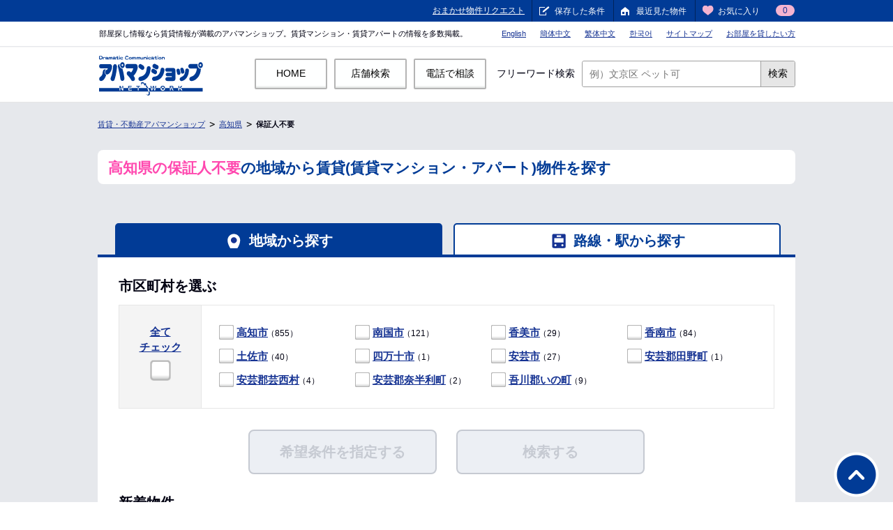

--- FILE ---
content_type: text/html; charset=UTF-8
request_url: https://www.apamanshop.com/kochi/kodawari/13/
body_size: 11110
content:

<!DOCTYPE html>
<html lang="ja">
<head>
<meta charset="UTF-8" />
<meta name="format-detection" content="telephone=no">
<title>高知県の保証人不要の賃貸物件[マンション・アパート]を探す【アパマンショップ】</title>

<meta name="description" content="高知県で保証人不要のお部屋を探すなら、不動産情報が満載のアパマンショップ。賃貸マンション・アパートなど、多数の賃貸情報のなかからあなたにぴったりのお部屋探しを。" />
<meta name="keywords" content="高知県 賃貸,賃貸,賃貸マンション,賃貸アパート,アパマンショップ,apaman" />
<!--[if IE]><!-->
<meta http-equiv="X-UA-Compatible" content="IE=edge,chrome=1" />
<![endif]-->
<meta name="viewport" content="width=1080" />
<link rel="shortcut icon" type="image/vnd.microsoft.icon" href="/static/shared/images/favicon.ico" />
<!-- 共通ワイヤーフレーム -->
<link rel="stylesheet" href="/static/shared/css/common.css?20260114095815" />
<link rel="stylesheet" href="/static/shared/css/header.css?20180508123356" />
<link rel="stylesheet" href="/static/shared/css/footer.css?20250129124130" />
<link rel="stylesheet" href="/static/common_2018/common_pc/css/header.css?20230703104313" />

<link rel="canonical" href="https://www.apamanshop.com/kochi/kodawari/13/" />
<link rel="alternate" media="only screen and (max-width: 640px)" href="https://www.apamanshop.com/sp/kochi/kodawari/13/" />

<link rel="stylesheet" href="/static/shared/css/search_list.css" />
<link rel="stylesheet" href="/static/shared/css/authority.css?20180814" />
<link rel="stylesheet" href="/static/area/css/area_1410.css?20180627" />
<link rel="stylesheet" href="/static/area/css/area_modal.css" />

<link rel="stylesheet" href="/static/common_2018/common_pc/css/common.css" />

<!--[if lte IE 8]>
<script src="/static/shared/js/lib/html5shiv.js?20180128152456"></script>
<![endif]-->

<script>
  window.dataLayer = window.dataLayer || [];
</script>

</head>
<body id="pagetop">
<div id="headerWrapper">
<!-- /#headerWrapper --></div>
<div id="containerWrapper">
<div id="containerInner">
	<div id="container" class="area">
		<div id="contentHeader">
			<!--構造化データ-->
			<script type="application/ld+json">{"@context": "http://schema.org","@type": "BreadcrumbList","itemListElement": [{"@type": "ListItem","position":1,"item": {"@id": "/","name": "賃貸・不動産アパマンショップ"}},{"@type": "ListItem","position":2,"item": {"@id": "/kochi/","name": "高知県"}},{"@type": "ListItem","position":3,"item": {"@id": "/kochi/kodawari/13/","name": "保証人不要"}}]}</script>
			<!--パンくずリスト-->
			<ol class="topic_path"><li><a href="/">賃貸・不動産アパマンショップ</a></li><li><a href="/kochi/">高知県</a></li><li><strong><a href="/kochi/kodawari/13/">保証人不要</a></strong></li></ol>
			<!-- /#contentHeader -->
		</div>

		<div id="wrapper">
			<div id="contentMain">
				<input type="hidden" id="KodawariId" value="13" />
				<input type="hidden" id="CampaignCd" value="" />
				<input type="hidden" id="prefname" value="kochi" />
				<input type="hidden" id="facetNm" value="kodawari" />

												<div class="mod_box_head_search_list box_head_search_area">
					<div class="box_ttl_page">
						<h1 class="mod_ttl_page">
<strong>高知県の保証人不要</strong>の地域から賃貸(賃貸マンション・アパート)物件を探す
						</h1>
					</div>
					<ul id="tabSearch">
						<li class="active mr20"><a><span class="area">地域から探す</span></a></li>
													<li class=""><a href="/kochi/station/kodawari/13/" class="mod_btn_over"><span class="route">路線・駅から探す</span></a></li>
												<!-- /#tabSearch -->
					</ul>

					<!-- /.mod_box_head_search_list -->
				</div>

				<section class="mod_box_section_bdt pl30 pr30">
				<div id="contentTabArea" class="mod_box_search_list">
						<!-- タブエリア（地域から探す）デフォルト表示 -->
						<h3 class="ttl_search">市区町村を選ぶ</h3>
												<table class="form_table">
																								
									<tr class="box_category">

										<th>
										<div class="mod_box_inquiry_all mod_box_search">
											<p class="mod_check_all">
												<label>
																																																																																																																																																																																																																																																																																																																																																																																																																																																																																																																																																																																																																																	<a href="/kochi/201-204-212-211-205-210-203-303-307-302-386/kodawari/13/" name="39386" class="text_b">																									全て<br>チェック
																								</a><br>
												<input name="target" type="checkbox" id="" value="" />
												<span class="checkbox_img_all"></span>
												</label>
											</p>
										</div>
										</th>

										<td class="list_search li_input_design">
											<ul>
																								<li class="mod_check" id="39201">
													<label>
																												<input name="" type="checkbox" id="" value="" />
																												<span class="checkbox_img"></span>
																													<a href="/kochi/201/kodawari/13/" name="39201" class="text_b">高知市</a>
                                                        														（855）
													</label>
												</li>
																								<li class="mod_check" id="39204">
													<label>
																												<input name="" type="checkbox" id="" value="" />
																												<span class="checkbox_img"></span>
																													<a href="/kochi/204/kodawari/13/" name="39204" class="text_b">南国市</a>
                                                        														（121）
													</label>
												</li>
																								<li class="mod_check" id="39212">
													<label>
																												<input name="" type="checkbox" id="" value="" />
																												<span class="checkbox_img"></span>
																													<a href="/kochi/212/kodawari/13/" name="39212" class="text_b">香美市</a>
                                                        														（29）
													</label>
												</li>
																								<li class="mod_check" id="39211">
													<label>
																												<input name="" type="checkbox" id="" value="" />
																												<span class="checkbox_img"></span>
																													<a href="/kochi/211/kodawari/13/" name="39211" class="text_b">香南市</a>
                                                        														（84）
													</label>
												</li>
																								<li class="mod_check" id="39205">
													<label>
																												<input name="" type="checkbox" id="" value="" />
																												<span class="checkbox_img"></span>
																													<a href="/kochi/205/kodawari/13/" name="39205" class="text_b">土佐市</a>
                                                        														（40）
													</label>
												</li>
																								<li class="mod_check" id="39210">
													<label>
																												<input name="" type="checkbox" id="" value="" />
																												<span class="checkbox_img"></span>
																													<a href="/kochi/210/kodawari/13/" name="39210" class="text_b">四万十市</a>
                                                        														（1）
													</label>
												</li>
																								<li class="mod_check" id="39203">
													<label>
																												<input name="" type="checkbox" id="" value="" />
																												<span class="checkbox_img"></span>
																													<a href="/kochi/203/kodawari/13/" name="39203" class="text_b">安芸市</a>
                                                        														（27）
													</label>
												</li>
																								<li class="mod_check" id="39303">
													<label>
																												<input name="" type="checkbox" id="" value="" />
																												<span class="checkbox_img"></span>
																													<a href="/kochi/303/kodawari/13/" name="39303" class="text_b">安芸郡田野町</a>
                                                        														（1）
													</label>
												</li>
																								<li class="mod_check" id="39307">
													<label>
																												<input name="" type="checkbox" id="" value="" />
																												<span class="checkbox_img"></span>
																													<a href="/kochi/307/kodawari/13/" name="39307" class="text_b">安芸郡芸西村</a>
                                                        														（4）
													</label>
												</li>
																								<li class="mod_check" id="39302">
													<label>
																												<input name="" type="checkbox" id="" value="" />
																												<span class="checkbox_img"></span>
																													<a href="/kochi/302/kodawari/13/" name="39302" class="text_b">安芸郡奈半利町</a>
                                                        														（2）
													</label>
												</li>
																								<li class="mod_check" id="39386">
													<label>
																												<input name="" type="checkbox" id="" value="" />
																												<span class="checkbox_img"></span>
																													<a href="/kochi/386/kodawari/13/" name="39386" class="text_b">吾川郡いの町</a>
                                                        														（9）
													</label>
												</li>
																							</ul>
											<!-- /.list_search -->
										</td>

										<!-- /.box_category -->
									</tr>
																					</table>
						<!-- /タブエリア（地域から探す）デフォルト表示 -->
					<!-- /#contentTabArea -->
				</div>



				<p class="mod_btn_append mt30">
					<a href="javascript: void(0);" class="mod_btn_all mod_btn_disabled mod_btn_all_white btn_search_hope w270"><span>希望条件を指定する</span></a>
					<a href="javascript: void(0);" class="mod_btn_all mod_btn_disabled mod_btn_all_pink btn_search_list w270"><span class="">検索する</span></a>
				</p>

								
						<!-- オーソリティエリア（地域から探す）-->
				<div id="authority">
                                    <div id="authorityArea" class="js_obj_area">
                                        
                                                                        <section class="mod_box_authority_btm shinchaku">
                                        <h2 class="mt30 mb15 fs20 text_b">新着物件</h2>
                                        <div class="bukken_slider">
                                            <ul class="bxslider heightLine">
                                                                                                <li>
                                                    <a href="https://www.apamanshop.com/kochi/201/b52019801006630/20260117048377/">
                                                        <p class="pic"><img src="https://image.apamanshop.com/props/680244a2-8378-478f-92cd-df3c6e7010e6.jpg?im=Resize=(210,210)"><span class="new_icon">NEW</span></p>
                                                        <div class="detail">
                                                            <div class="detail_upper">
                                                                <p class="chinryo">
                                                                        <span class="mr5"><span class="chinryo_num">5.9</span>万円</span>
                                                                </p>
                                                                <p class="txt kanrihi">
                                                                        <span>管理費:4,000円</span>
                                                                </p>
                                                            </div>
                                                            <div class="detail_bottom">
                                                                <p class="txt shikirei">
                                                                        <span class="mr5"><span class="shikirei_icon">敷</span>－</span>
                                                                        <span><span class="shikirei_icon">礼</span>80,000円</span>
                                                                </p>
                                                                <p class="txt madori">
                                                                        <span class="separater_slash">53.26&#13217</span>
                                                                        <span>2LDK</span></p>
                                                                <p class="txt">
                                                                        <span class="mr5">上町五丁目駅 徒歩12分</span>
                                                                </p>
                                                                <p class="txt jyuusho">
                                                                        高知県高知市城山町
                                                                </p>
                                                                <ul class="tags cf">
                                                                                                                                                <li>パノラマ有</li>
                                                                                                                                        </ul>
                                                            </div>
                                                        </div>
                                                    </a>
                                                </li>
                                                                                                <li>
                                                    <a href="https://www.apamanshop.com/kochi/204/b52021120100485/20260117048058/">
                                                        <p class="pic"><img src="https://image.apamanshop.com/props/d3a1af84-ea3f-47fa-8fac-bac9f2a48dda.jpg?im=Resize=(210,210)"><span class="new_icon">NEW</span></p>
                                                        <div class="detail">
                                                            <div class="detail_upper">
                                                                <p class="chinryo">
                                                                        <span class="mr5"><span class="chinryo_num">8</span>万円</span>
                                                                </p>
                                                                <p class="txt kanrihi">
                                                                        <span>管理費:4,000円</span>
                                                                </p>
                                                            </div>
                                                            <div class="detail_bottom">
                                                                <p class="txt shikirei">
                                                                        <span class="mr5"><span class="shikirei_icon">敷</span>－</span>
                                                                        <span><span class="shikirei_icon">礼</span>130,000円</span>
                                                                </p>
                                                                <p class="txt madori">
                                                                        <span class="separater_slash">61.75&#13217</span>
                                                                        <span>2LDK</span></p>
                                                                <p class="txt">
                                                                        <span class="mr5">後免中町駅 徒歩2分</span>
                                                                </p>
                                                                <p class="txt jyuusho">
                                                                        高知県南国市後免町４丁目
                                                                </p>
                                                                <ul class="tags cf">
                                                                                                                                                <li>料理が楽</li>
                                                                                                                                                <li>収納</li>
                                                                                                                                        </ul>
                                                            </div>
                                                        </div>
                                                    </a>
                                                </li>
                                                                                                <li>
                                                    <a href="https://www.apamanshop.com/kochi/204/b52023092200092/20260117048049/">
                                                        <p class="pic"><img src="https://image.apamanshop.com/props/922a443b-1f39-40b6-a964-d8a6ea145d05.jpg?im=Resize=(210,210)"><span class="new_icon">NEW</span></p>
                                                        <div class="detail">
                                                            <div class="detail_upper">
                                                                <p class="chinryo">
                                                                        <span class="mr5"><span class="chinryo_num">8.7</span>万円</span>
                                                                </p>
                                                                <p class="txt kanrihi">
                                                                        <span>管理費:4,500円</span>
                                                                </p>
                                                            </div>
                                                            <div class="detail_bottom">
                                                                <p class="txt shikirei">
                                                                        <span class="mr5"><span class="shikirei_icon">敷</span>－</span>
                                                                        <span><span class="shikirei_icon">礼</span>140,000円</span>
                                                                </p>
                                                                <p class="txt madori">
                                                                        <span class="separater_slash">66.53&#13217</span>
                                                                        <span>2LDK</span></p>
                                                                <p class="txt">
                                                                        <span class="mr5">後免中町駅 徒歩3分</span>
                                                                </p>
                                                                <p class="txt jyuusho">
                                                                        高知県南国市大埇甲
                                                                </p>
                                                                <ul class="tags cf">
                                                                                                                                                <li>料理が楽</li>
                                                                                                                                                <li>収納</li>
                                                                                                                                                <li>パノラマ有</li>
                                                                                                                                        </ul>
                                                            </div>
                                                        </div>
                                                    </a>
                                                </li>
                                                                                                <li>
                                                    <a href="https://www.apamanshop.com/kochi/201/b52019901841492/20260117046488/">
                                                        <p class="pic"><img src="https://image.apamanshop.com/props/f4c8556d-52a9-4b02-8154-f431982fa28f.jpg?im=Resize=(210,210)"><span class="new_icon">NEW</span></p>
                                                        <div class="detail">
                                                            <div class="detail_upper">
                                                                <p class="chinryo">
                                                                        <span class="mr5"><span class="chinryo_num">5</span>万円</span>
                                                                </p>
                                                                <p class="txt kanrihi">
                                                                        <span>管理費:5,000円</span>
                                                                </p>
                                                            </div>
                                                            <div class="detail_bottom">
                                                                <p class="txt shikirei">
                                                                        <span class="mr5"><span class="shikirei_icon">敷</span>－</span>
                                                                        <span><span class="shikirei_icon">礼</span>－</span>
                                                                </p>
                                                                <p class="txt madori">
                                                                        <span class="separater_slash">34.65&#13217</span>
                                                                        <span>1DK</span></p>
                                                                <p class="txt">
                                                                        <span class="mr5">薊野駅 徒歩6分</span>
                                                                </p>
                                                                <p class="txt jyuusho">
                                                                        高知県高知市一宮南町１丁目
                                                                </p>
                                                                <ul class="tags cf">
                                                                                                                                                <li>収納</li>
                                                                                                                                        </ul>
                                                            </div>
                                                        </div>
                                                    </a>
                                                </li>
                                                                                                <li>
                                                    <a href="https://www.apamanshop.com/kochi/201/b52020030900130/20260117048042/">
                                                        <p class="pic"><img src="https://image.apamanshop.com/props/f8d13bda-c533-4f01-bbd7-421a77dc3a04.jpg?im=Resize=(210,210)"><span class="new_icon">NEW</span></p>
                                                        <div class="detail">
                                                            <div class="detail_upper">
                                                                <p class="chinryo">
                                                                        <span class="mr5"><span class="chinryo_num">7.8</span>万円</span>
                                                                </p>
                                                                <p class="txt kanrihi">
                                                                        <span>管理費:5,000円</span>
                                                                </p>
                                                            </div>
                                                            <div class="detail_bottom">
                                                                <p class="txt shikirei">
                                                                        <span class="mr5"><span class="shikirei_icon">敷</span>－</span>
                                                                        <span><span class="shikirei_icon">礼</span>120,000円</span>
                                                                </p>
                                                                <p class="txt madori">
                                                                        <span class="separater_slash">54.67&#13217</span>
                                                                        <span>2LDK</span></p>
                                                                <p class="txt">
                                                                        <span class="mr5">知寄町二丁目駅 徒歩17分</span>
                                                                </p>
                                                                <p class="txt jyuusho">
                                                                        高知県高知市杉井流
                                                                </p>
                                                                <ul class="tags cf">
                                                                                                                                                <li>料理が楽</li>
                                                                                                                                                <li>収納</li>
                                                                                                                                        </ul>
                                                            </div>
                                                        </div>
                                                    </a>
                                                </li>
                                                                                                <li>
                                                    <a href="https://www.apamanshop.com/kochi/201/b52021061900434/20260117048047/">
                                                        <p class="pic"><img src="https://image.apamanshop.com/props/b8b0a308-19cd-425f-967c-3e01765583d5.jpg?im=Resize=(210,210)"><span class="new_icon">NEW</span></p>
                                                        <div class="detail">
                                                            <div class="detail_upper">
                                                                <p class="chinryo">
                                                                        <span class="mr5"><span class="chinryo_num">8.5</span>万円</span>
                                                                </p>
                                                                <p class="txt kanrihi">
                                                                        <span>管理費:5,000円</span>
                                                                </p>
                                                            </div>
                                                            <div class="detail_bottom">
                                                                <p class="txt shikirei">
                                                                        <span class="mr5"><span class="shikirei_icon">敷</span>－</span>
                                                                        <span><span class="shikirei_icon">礼</span>170,000円</span>
                                                                </p>
                                                                <p class="txt madori">
                                                                        <span class="separater_slash">69.68&#13217</span>
                                                                        <span>2LDK</span></p>
                                                                <p class="txt">
                                                                        <span class="mr5">薊野駅 徒歩8分</span>
                                                                </p>
                                                                <p class="txt jyuusho">
                                                                        高知県高知市薊野北町４丁目
                                                                </p>
                                                                <ul class="tags cf">
                                                                                                                                                <li>女性安心</li>
                                                                                                                                                <li>料理が楽</li>
                                                                                                                                                <li>収納</li>
                                                                                                                                        </ul>
                                                            </div>
                                                        </div>
                                                    </a>
                                                </li>
                                                                                                <li>
                                                    <a href="https://www.apamanshop.com/kochi/201/b52019800983897/20260117048048/">
                                                        <p class="pic"><img src="https://image.apamanshop.com/props/31af4f05-92b5-4387-8b5e-00db806aaf00.jpg?im=Resize=(210,210)"><span class="new_icon">NEW</span></p>
                                                        <div class="detail">
                                                            <div class="detail_upper">
                                                                <p class="chinryo">
                                                                        <span class="mr5"><span class="chinryo_num">7.5</span>万円</span>
                                                                </p>
                                                                <p class="txt kanrihi">
                                                                        <span>管理費:5,000円</span>
                                                                </p>
                                                            </div>
                                                            <div class="detail_bottom">
                                                                <p class="txt shikirei">
                                                                        <span class="mr5"><span class="shikirei_icon">敷</span>－</span>
                                                                        <span><span class="shikirei_icon">礼</span>120,000円</span>
                                                                </p>
                                                                <p class="txt madori">
                                                                        <span class="separater_slash">56.14&#13217</span>
                                                                        <span>2LDK</span></p>
                                                                <p class="txt">
                                                                        <span class="mr5">曙町駅 徒歩14分</span>
                                                                </p>
                                                                <p class="txt jyuusho">
                                                                        高知県高知市朝倉南町
                                                                </p>
                                                                <ul class="tags cf">
                                                                                                                                                <li>料理が楽</li>
                                                                                                                                                <li>収納</li>
                                                                                                                                        </ul>
                                                            </div>
                                                        </div>
                                                    </a>
                                                </li>
                                                                                                <li>
                                                    <a href="https://www.apamanshop.com/kochi/201/b52019800983897/20260117043607/">
                                                        <p class="pic"><img src="https://image.apamanshop.com/props/31af4f05-92b5-4387-8b5e-00db806aaf00.jpg?im=Resize=(210,210)"><span class="new_icon">NEW</span></p>
                                                        <div class="detail">
                                                            <div class="detail_upper">
                                                                <p class="chinryo">
                                                                        <span class="mr5"><span class="chinryo_num">7.5</span>万円</span>
                                                                </p>
                                                                <p class="txt kanrihi">
                                                                        <span>管理費:5,000円</span>
                                                                </p>
                                                            </div>
                                                            <div class="detail_bottom">
                                                                <p class="txt shikirei">
                                                                        <span class="mr5"><span class="shikirei_icon">敷</span>－</span>
                                                                        <span><span class="shikirei_icon">礼</span>120,000円</span>
                                                                </p>
                                                                <p class="txt madori">
                                                                        <span class="separater_slash">56.14&#13217</span>
                                                                        <span>2LDK</span></p>
                                                                <p class="txt">
                                                                        <span class="mr5">曙町駅 徒歩14分</span>
                                                                </p>
                                                                <p class="txt jyuusho">
                                                                        高知県高知市朝倉南町
                                                                </p>
                                                                <ul class="tags cf">
                                                                                                                                                <li>料理が楽</li>
                                                                                                                                                <li>収納</li>
                                                                                                                                        </ul>
                                                            </div>
                                                        </div>
                                                    </a>
                                                </li>
                                                                                                <li>
                                                    <a href="https://www.apamanshop.com/kochi/201/b52020030900130/20260117047786/">
                                                        <p class="pic"><img src="https://image.apamanshop.com/props/f8d13bda-c533-4f01-bbd7-421a77dc3a04.jpg?im=Resize=(210,210)"><span class="new_icon">NEW</span></p>
                                                        <div class="detail">
                                                            <div class="detail_upper">
                                                                <p class="chinryo">
                                                                        <span class="mr5"><span class="chinryo_num">7.8</span>万円</span>
                                                                </p>
                                                                <p class="txt kanrihi">
                                                                        <span>管理費:5,000円</span>
                                                                </p>
                                                            </div>
                                                            <div class="detail_bottom">
                                                                <p class="txt shikirei">
                                                                        <span class="mr5"><span class="shikirei_icon">敷</span>－</span>
                                                                        <span><span class="shikirei_icon">礼</span>120,000円</span>
                                                                </p>
                                                                <p class="txt madori">
                                                                        <span class="separater_slash">54.67&#13217</span>
                                                                        <span>2LDK</span></p>
                                                                <p class="txt">
                                                                        <span class="mr5">知寄町二丁目駅 徒歩17分</span>
                                                                </p>
                                                                <p class="txt jyuusho">
                                                                        高知県高知市杉井流
                                                                </p>
                                                                <ul class="tags cf">
                                                                                                                                                <li>料理が楽</li>
                                                                                                                                                <li>収納</li>
                                                                                                                                        </ul>
                                                            </div>
                                                        </div>
                                                    </a>
                                                </li>
                                                                                                <li>
                                                    <a href="https://www.apamanshop.com/kochi/201/b52019901841492/20260117047880/">
                                                        <p class="pic"><img src="https://image.apamanshop.com/props/f4c8556d-52a9-4b02-8154-f431982fa28f.jpg?im=Resize=(210,210)"><span class="new_icon">NEW</span></p>
                                                        <div class="detail">
                                                            <div class="detail_upper">
                                                                <p class="chinryo">
                                                                        <span class="mr5"><span class="chinryo_num">5</span>万円</span>
                                                                </p>
                                                                <p class="txt kanrihi">
                                                                        <span>管理費:5,000円</span>
                                                                </p>
                                                            </div>
                                                            <div class="detail_bottom">
                                                                <p class="txt shikirei">
                                                                        <span class="mr5"><span class="shikirei_icon">敷</span>－</span>
                                                                        <span><span class="shikirei_icon">礼</span>－</span>
                                                                </p>
                                                                <p class="txt madori">
                                                                        <span class="separater_slash">34.65&#13217</span>
                                                                        <span>1DK</span></p>
                                                                <p class="txt">
                                                                        <span class="mr5">薊野駅 徒歩6分</span>
                                                                </p>
                                                                <p class="txt jyuusho">
                                                                        高知県高知市一宮南町１丁目
                                                                </p>
                                                                <ul class="tags cf">
                                                                                                                                                <li>収納</li>
                                                                                                                                        </ul>
                                                            </div>
                                                        </div>
                                                    </a>
                                                </li>
                                                                                                <li>
                                                    <a href="https://www.apamanshop.com/kochi/204/b52023092200092/20260117047882/">
                                                        <p class="pic"><img src="https://image.apamanshop.com/props/922a443b-1f39-40b6-a964-d8a6ea145d05.jpg?im=Resize=(210,210)"><span class="new_icon">NEW</span></p>
                                                        <div class="detail">
                                                            <div class="detail_upper">
                                                                <p class="chinryo">
                                                                        <span class="mr5"><span class="chinryo_num">8.7</span>万円</span>
                                                                </p>
                                                                <p class="txt kanrihi">
                                                                        <span>管理費:4,500円</span>
                                                                </p>
                                                            </div>
                                                            <div class="detail_bottom">
                                                                <p class="txt shikirei">
                                                                        <span class="mr5"><span class="shikirei_icon">敷</span>－</span>
                                                                        <span><span class="shikirei_icon">礼</span>140,000円</span>
                                                                </p>
                                                                <p class="txt madori">
                                                                        <span class="separater_slash">66.53&#13217</span>
                                                                        <span>2LDK</span></p>
                                                                <p class="txt">
                                                                        <span class="mr5">後免中町駅 徒歩3分</span>
                                                                </p>
                                                                <p class="txt jyuusho">
                                                                        高知県南国市大埇甲
                                                                </p>
                                                                <ul class="tags cf">
                                                                                                                                                <li>料理が楽</li>
                                                                                                                                                <li>収納</li>
                                                                                                                                                <li>パノラマ有</li>
                                                                                                                                        </ul>
                                                            </div>
                                                        </div>
                                                    </a>
                                                </li>
                                                                                                <li>
                                                    <a href="https://www.apamanshop.com/kochi/201/b52021061900434/20260117046818/">
                                                        <p class="pic"><img src="https://image.apamanshop.com/props/b8b0a308-19cd-425f-967c-3e01765583d5.jpg?im=Resize=(210,210)"><span class="new_icon">NEW</span></p>
                                                        <div class="detail">
                                                            <div class="detail_upper">
                                                                <p class="chinryo">
                                                                        <span class="mr5"><span class="chinryo_num">8.5</span>万円</span>
                                                                </p>
                                                                <p class="txt kanrihi">
                                                                        <span>管理費:5,000円</span>
                                                                </p>
                                                            </div>
                                                            <div class="detail_bottom">
                                                                <p class="txt shikirei">
                                                                        <span class="mr5"><span class="shikirei_icon">敷</span>－</span>
                                                                        <span><span class="shikirei_icon">礼</span>170,000円</span>
                                                                </p>
                                                                <p class="txt madori">
                                                                        <span class="separater_slash">69.68&#13217</span>
                                                                        <span>2LDK</span></p>
                                                                <p class="txt">
                                                                        <span class="mr5">薊野駅 徒歩8分</span>
                                                                </p>
                                                                <p class="txt jyuusho">
                                                                        高知県高知市薊野北町４丁目
                                                                </p>
                                                                <ul class="tags cf">
                                                                                                                                                <li>女性安心</li>
                                                                                                                                                <li>料理が楽</li>
                                                                                                                                                <li>収納</li>
                                                                                                                                        </ul>
                                                            </div>
                                                        </div>
                                                    </a>
                                                </li>
                                                                                                <li>
                                                    <a href="https://www.apamanshop.com/kochi/201/b52019900841508/20260117046098/">
                                                        <p class="pic"><img src="https://image.apamanshop.com/props/058d1481-8299-4e00-83e1-39f4d634f605.jpg?im=Resize=(210,210)"><span class="new_icon">NEW</span></p>
                                                        <div class="detail">
                                                            <div class="detail_upper">
                                                                <p class="chinryo">
                                                                        <span class="mr5"><span class="chinryo_num">3</span>万円</span>
                                                                </p>
                                                                <p class="txt kanrihi">
                                                                        <span>管理費:3,000円</span>
                                                                </p>
                                                            </div>
                                                            <div class="detail_bottom">
                                                                <p class="txt shikirei">
                                                                        <span class="mr5"><span class="shikirei_icon">敷</span>－</span>
                                                                        <span><span class="shikirei_icon">礼</span>－</span>
                                                                </p>
                                                                <p class="txt madori">
                                                                        <span class="separater_slash">19&#13217</span>
                                                                        <span>1R</span></p>
                                                                <p class="txt">
                                                                        <span class="mr5">鏡川橋駅 徒歩2分</span>
                                                                </p>
                                                                <p class="txt jyuusho">
                                                                        高知県高知市本宮町
                                                                </p>
                                                                <ul class="tags cf">
                                                                                                                                        </ul>
                                                            </div>
                                                        </div>
                                                    </a>
                                                </li>
                                                                                                <li>
                                                    <a href="https://www.apamanshop.com/kochi/201/b52019801235932/20260113019402/">
                                                        <p class="pic"><img src="https://image.apamanshop.com/props/130d06e2-7c14-4aa2-b4b1-6137b2c4c525.jpg?im=Resize=(210,210)"><span class="new_icon">NEW</span></p>
                                                        <div class="detail">
                                                            <div class="detail_upper">
                                                                <p class="chinryo">
                                                                        <span class="mr5"><span class="chinryo_num">5.6</span>万円</span>
                                                                </p>
                                                                <p class="txt kanrihi">
                                                                        <span>管理費:3,500円</span>
                                                                </p>
                                                            </div>
                                                            <div class="detail_bottom">
                                                                <p class="txt shikirei">
                                                                        <span class="mr5"><span class="shikirei_icon">敷</span>56,000円</span>
                                                                        <span><span class="shikirei_icon">礼</span>－</span>
                                                                </p>
                                                                <p class="txt madori">
                                                                        <span class="separater_slash">41.21&#13217</span>
                                                                        <span>1LDK</span></p>
                                                                <p class="txt">
                                                                        <span class="mr5">バス 横浜停 徒歩1分</span>
                                                                </p>
                                                                <p class="txt jyuusho">
                                                                        高知県高知市横浜
                                                                </p>
                                                                <ul class="tags cf">
                                                                                                                                                <li>料理が楽</li>
                                                                                                                                                <li>収納</li>
                                                                                                                                        </ul>
                                                            </div>
                                                        </div>
                                                    </a>
                                                </li>
                                                                                                <li>
                                                    <a href="https://www.apamanshop.com/kochi/201/b52019900943484/20260117044910/">
                                                        <p class="pic"><img src="https://image.apamanshop.com/props/cdfdf3db-1454-4224-ae02-e75c06804405.jpg?im=Resize=(210,210)"><span class="new_icon">NEW</span></p>
                                                        <div class="detail">
                                                            <div class="detail_upper">
                                                                <p class="chinryo">
                                                                        <span class="mr5"><span class="chinryo_num">5.2</span>万円</span>
                                                                </p>
                                                                <p class="txt kanrihi">
                                                                        <span>管理費:3,000円</span>
                                                                </p>
                                                            </div>
                                                            <div class="detail_bottom">
                                                                <p class="txt shikirei">
                                                                        <span class="mr5"><span class="shikirei_icon">敷</span>－</span>
                                                                        <span><span class="shikirei_icon">礼</span>－</span>
                                                                </p>
                                                                <p class="txt madori">
                                                                        <span class="separater_slash">35.43&#13217</span>
                                                                        <span>1DK</span></p>
                                                                <p class="txt">
                                                                        <span class="mr5">曙町東町駅 徒歩2分</span>
                                                                </p>
                                                                <p class="txt jyuusho">
                                                                        高知県高知市曙町１丁目
                                                                </p>
                                                                <ul class="tags cf">
                                                                                                                                                <li>女性安心</li>
                                                                                                                                                <li>収納</li>
                                                                                                                                                <li>パノラマ有</li>
                                                                                                                                        </ul>
                                                            </div>
                                                        </div>
                                                    </a>
                                                </li>
                                                                                                <li>
                                                    <a href="https://www.apamanshop.com/kochi/201/b52023031700316/20260117044930/">
                                                        <p class="pic"><img src="https://image.apamanshop.com/props/1b1955ec-d8d8-4254-a150-742801e372d1.jpg?im=Resize=(210,210)"><span class="new_icon">NEW</span></p>
                                                        <div class="detail">
                                                            <div class="detail_upper">
                                                                <p class="chinryo">
                                                                        <span class="mr5"><span class="chinryo_num">5.7</span>万円</span>
                                                                </p>
                                                                <p class="txt kanrihi">
                                                                        <span>管理費:5,000円</span>
                                                                </p>
                                                            </div>
                                                            <div class="detail_bottom">
                                                                <p class="txt shikirei">
                                                                        <span class="mr5"><span class="shikirei_icon">敷</span>1ヶ月</span>
                                                                        <span><span class="shikirei_icon">礼</span>1ヶ月</span>
                                                                </p>
                                                                <p class="txt madori">
                                                                        <span class="separater_slash">41.55&#13217</span>
                                                                        <span>1LDK</span></p>
                                                                <p class="txt">
                                                                        <span class="mr5">薊野駅 徒歩10分</span>
                                                                </p>
                                                                <p class="txt jyuusho">
                                                                        高知県高知市北川添
                                                                </p>
                                                                <ul class="tags cf">
                                                                                                                                                <li>収納</li>
                                                                                                                                                <li>暖かい</li>
                                                                                                                                        </ul>
                                                            </div>
                                                        </div>
                                                    </a>
                                                </li>
                                                                                                <li>
                                                    <a href="https://www.apamanshop.com/kochi/201/b52019900096431/20260117045938/">
                                                        <p class="pic"><img src="https://image.apamanshop.com/props/9fc55c7b-7d59-41fc-96b1-88f3736e1ac9.jpg?im=Resize=(210,210)"><span class="new_icon">NEW</span></p>
                                                        <div class="detail">
                                                            <div class="detail_upper">
                                                                <p class="chinryo">
                                                                        <span class="mr5"><span class="chinryo_num">3.7</span>万円</span>
                                                                </p>
                                                                <p class="txt kanrihi">
                                                                        <span>管理費:3,000円</span>
                                                                </p>
                                                            </div>
                                                            <div class="detail_bottom">
                                                                <p class="txt shikirei">
                                                                        <span class="mr5"><span class="shikirei_icon">敷</span>－</span>
                                                                        <span><span class="shikirei_icon">礼</span>－</span>
                                                                </p>
                                                                <p class="txt madori">
                                                                        <span class="separater_slash">27.56&#13217</span>
                                                                        <span>1DK</span></p>
                                                                <p class="txt">
                                                                        <span class="mr5">新木駅 徒歩5分</span>
                                                                </p>
                                                                <p class="txt jyuusho">
                                                                        高知県高知市高須２丁目
                                                                </p>
                                                                <ul class="tags cf">
                                                                                                                                                <li>収納</li>
                                                                                                                                        </ul>
                                                            </div>
                                                        </div>
                                                    </a>
                                                </li>
                                                                                                <li>
                                                    <a href="https://www.apamanshop.com/kochi/201/b52019901841492/20260117047910/">
                                                        <p class="pic"><img src="https://image.apamanshop.com/props/f4c8556d-52a9-4b02-8154-f431982fa28f.jpg?im=Resize=(210,210)"><span class="new_icon">NEW</span></p>
                                                        <div class="detail">
                                                            <div class="detail_upper">
                                                                <p class="chinryo">
                                                                        <span class="mr5"><span class="chinryo_num">5</span>万円</span>
                                                                </p>
                                                                <p class="txt kanrihi">
                                                                        <span>管理費:5,000円</span>
                                                                </p>
                                                            </div>
                                                            <div class="detail_bottom">
                                                                <p class="txt shikirei">
                                                                        <span class="mr5"><span class="shikirei_icon">敷</span>－</span>
                                                                        <span><span class="shikirei_icon">礼</span>－</span>
                                                                </p>
                                                                <p class="txt madori">
                                                                        <span class="separater_slash">34.65&#13217</span>
                                                                        <span>1DK</span></p>
                                                                <p class="txt">
                                                                        <span class="mr5">薊野駅 徒歩6分</span>
                                                                </p>
                                                                <p class="txt jyuusho">
                                                                        高知県高知市一宮南町１丁目
                                                                </p>
                                                                <ul class="tags cf">
                                                                                                                                                <li>収納</li>
                                                                                                                                        </ul>
                                                            </div>
                                                        </div>
                                                    </a>
                                                </li>
                                                                                                <li>
                                                    <a href="https://www.apamanshop.com/kochi/201/b52021061900434/20260117047911/">
                                                        <p class="pic"><img src="https://image.apamanshop.com/props/b8b0a308-19cd-425f-967c-3e01765583d5.jpg?im=Resize=(210,210)"><span class="new_icon">NEW</span></p>
                                                        <div class="detail">
                                                            <div class="detail_upper">
                                                                <p class="chinryo">
                                                                        <span class="mr5"><span class="chinryo_num">8.5</span>万円</span>
                                                                </p>
                                                                <p class="txt kanrihi">
                                                                        <span>管理費:5,000円</span>
                                                                </p>
                                                            </div>
                                                            <div class="detail_bottom">
                                                                <p class="txt shikirei">
                                                                        <span class="mr5"><span class="shikirei_icon">敷</span>－</span>
                                                                        <span><span class="shikirei_icon">礼</span>170,000円</span>
                                                                </p>
                                                                <p class="txt madori">
                                                                        <span class="separater_slash">69.68&#13217</span>
                                                                        <span>2LDK</span></p>
                                                                <p class="txt">
                                                                        <span class="mr5">薊野駅 徒歩8分</span>
                                                                </p>
                                                                <p class="txt jyuusho">
                                                                        高知県高知市薊野北町４丁目
                                                                </p>
                                                                <ul class="tags cf">
                                                                                                                                                <li>女性安心</li>
                                                                                                                                                <li>料理が楽</li>
                                                                                                                                                <li>収納</li>
                                                                                                                                        </ul>
                                                            </div>
                                                        </div>
                                                    </a>
                                                </li>
                                                                                                <li>
                                                    <a href="https://www.apamanshop.com/kochi/201/b52019900127739/20260117047913/">
                                                        <p class="pic"><img src="https://image.apamanshop.com/props/da7f1003-9f93-45b4-b091-3f5a143eff8c.jpg?im=Resize=(210,210)"><span class="new_icon">NEW</span></p>
                                                        <div class="detail">
                                                            <div class="detail_upper">
                                                                <p class="chinryo">
                                                                        <span class="mr5"><span class="chinryo_num">3.9</span>万円</span>
                                                                </p>
                                                                <p class="txt kanrihi">
                                                                        <span>管理費:3,000円</span>
                                                                </p>
                                                            </div>
                                                            <div class="detail_bottom">
                                                                <p class="txt shikirei">
                                                                        <span class="mr5"><span class="shikirei_icon">敷</span>－</span>
                                                                        <span><span class="shikirei_icon">礼</span>－</span>
                                                                </p>
                                                                <p class="txt madori">
                                                                        <span class="separater_slash">24.94&#13217</span>
                                                                        <span>1K</span></p>
                                                                <p class="txt">
                                                                        <span class="mr5">薊野駅 徒歩11分</span>
                                                                </p>
                                                                <p class="txt jyuusho">
                                                                        高知県高知市薊野北町２丁目
                                                                </p>
                                                                <ul class="tags cf">
                                                                                                                                                <li>収納</li>
                                                                                                                                        </ul>
                                                            </div>
                                                        </div>
                                                    </a>
                                                </li>
                                                                                                <li>
                                                    <a href="https://www.apamanshop.com/kochi/201/b52019800983897/20260117047914/">
                                                        <p class="pic"><img src="https://image.apamanshop.com/props/31af4f05-92b5-4387-8b5e-00db806aaf00.jpg?im=Resize=(210,210)"><span class="new_icon">NEW</span></p>
                                                        <div class="detail">
                                                            <div class="detail_upper">
                                                                <p class="chinryo">
                                                                        <span class="mr5"><span class="chinryo_num">7.5</span>万円</span>
                                                                </p>
                                                                <p class="txt kanrihi">
                                                                        <span>管理費:5,000円</span>
                                                                </p>
                                                            </div>
                                                            <div class="detail_bottom">
                                                                <p class="txt shikirei">
                                                                        <span class="mr5"><span class="shikirei_icon">敷</span>－</span>
                                                                        <span><span class="shikirei_icon">礼</span>120,000円</span>
                                                                </p>
                                                                <p class="txt madori">
                                                                        <span class="separater_slash">56.14&#13217</span>
                                                                        <span>2LDK</span></p>
                                                                <p class="txt">
                                                                        <span class="mr5">曙町駅 徒歩14分</span>
                                                                </p>
                                                                <p class="txt jyuusho">
                                                                        高知県高知市朝倉南町
                                                                </p>
                                                                <ul class="tags cf">
                                                                                                                                                <li>料理が楽</li>
                                                                                                                                                <li>収納</li>
                                                                                                                                        </ul>
                                                            </div>
                                                        </div>
                                                    </a>
                                                </li>
                                                                                                <li>
                                                    <a href="https://www.apamanshop.com/kochi/204/b52023092200092/20260117047915/">
                                                        <p class="pic"><img src="https://image.apamanshop.com/props/922a443b-1f39-40b6-a964-d8a6ea145d05.jpg?im=Resize=(210,210)"><span class="new_icon">NEW</span></p>
                                                        <div class="detail">
                                                            <div class="detail_upper">
                                                                <p class="chinryo">
                                                                        <span class="mr5"><span class="chinryo_num">8.7</span>万円</span>
                                                                </p>
                                                                <p class="txt kanrihi">
                                                                        <span>管理費:4,500円</span>
                                                                </p>
                                                            </div>
                                                            <div class="detail_bottom">
                                                                <p class="txt shikirei">
                                                                        <span class="mr5"><span class="shikirei_icon">敷</span>－</span>
                                                                        <span><span class="shikirei_icon">礼</span>140,000円</span>
                                                                </p>
                                                                <p class="txt madori">
                                                                        <span class="separater_slash">66.53&#13217</span>
                                                                        <span>2LDK</span></p>
                                                                <p class="txt">
                                                                        <span class="mr5">後免中町駅 徒歩3分</span>
                                                                </p>
                                                                <p class="txt jyuusho">
                                                                        高知県南国市大埇甲
                                                                </p>
                                                                <ul class="tags cf">
                                                                                                                                                <li>料理が楽</li>
                                                                                                                                                <li>収納</li>
                                                                                                                                                <li>パノラマ有</li>
                                                                                                                                        </ul>
                                                            </div>
                                                        </div>
                                                    </a>
                                                </li>
                                                                                                <li>
                                                    <a href="https://www.apamanshop.com/kochi/201/b52020030900130/20260117046972/">
                                                        <p class="pic"><img src="https://image.apamanshop.com/props/f8d13bda-c533-4f01-bbd7-421a77dc3a04.jpg?im=Resize=(210,210)"><span class="new_icon">NEW</span></p>
                                                        <div class="detail">
                                                            <div class="detail_upper">
                                                                <p class="chinryo">
                                                                        <span class="mr5"><span class="chinryo_num">7.8</span>万円</span>
                                                                </p>
                                                                <p class="txt kanrihi">
                                                                        <span>管理費:5,000円</span>
                                                                </p>
                                                            </div>
                                                            <div class="detail_bottom">
                                                                <p class="txt shikirei">
                                                                        <span class="mr5"><span class="shikirei_icon">敷</span>－</span>
                                                                        <span><span class="shikirei_icon">礼</span>120,000円</span>
                                                                </p>
                                                                <p class="txt madori">
                                                                        <span class="separater_slash">54.67&#13217</span>
                                                                        <span>2LDK</span></p>
                                                                <p class="txt">
                                                                        <span class="mr5">知寄町二丁目駅 徒歩17分</span>
                                                                </p>
                                                                <p class="txt jyuusho">
                                                                        高知県高知市杉井流
                                                                </p>
                                                                <ul class="tags cf">
                                                                                                                                                <li>料理が楽</li>
                                                                                                                                                <li>収納</li>
                                                                                                                                        </ul>
                                                            </div>
                                                        </div>
                                                    </a>
                                                </li>
                                                                                                <li>
                                                    <a href="https://www.apamanshop.com/kochi/201/b52019801041296/20260117047904/">
                                                        <p class="pic"><img src="https://image.apamanshop.com/props/7039498e-ec8f-4e71-b357-ec58048bfc01.jpg?im=Resize=(210,210)"><span class="new_icon">NEW</span></p>
                                                        <div class="detail">
                                                            <div class="detail_upper">
                                                                <p class="chinryo">
                                                                        <span class="mr5"><span class="chinryo_num">8.5</span>万円</span>
                                                                </p>
                                                                <p class="txt kanrihi">
                                                                        <span>管理費:4,500円</span>
                                                                </p>
                                                            </div>
                                                            <div class="detail_bottom">
                                                                <p class="txt shikirei">
                                                                        <span class="mr5"><span class="shikirei_icon">敷</span>－</span>
                                                                        <span><span class="shikirei_icon">礼</span>1ヶ月</span>
                                                                </p>
                                                                <p class="txt madori">
                                                                        <span class="separater_slash">78.93&#13217</span>
                                                                        <span>3LDK</span></p>
                                                                <p class="txt">
                                                                        <span class="mr5">薊野駅 徒歩14分</span>
                                                                </p>
                                                                <p class="txt jyuusho">
                                                                        高知県高知市薊野北町４丁目
                                                                </p>
                                                                <ul class="tags cf">
                                                                                                                                                <li>料理が楽</li>
                                                                                                                                                <li>収納</li>
                                                                                                                                        </ul>
                                                            </div>
                                                        </div>
                                                    </a>
                                                </li>
                                                                                                <li>
                                                    <a href="https://www.apamanshop.com/kochi/201/b52019800152090/20260117047905/">
                                                        <p class="pic"><img src="https://image.apamanshop.com/props/15b73b39-a5ec-42b1-8962-b8f3f39a47ba.jpg?im=Resize=(210,210)"><span class="new_icon">NEW</span></p>
                                                        <div class="detail">
                                                            <div class="detail_upper">
                                                                <p class="chinryo">
                                                                        <span class="mr5"><span class="chinryo_num">6.4</span>万円</span>
                                                                </p>
                                                                <p class="txt kanrihi">
                                                                        <span>管理費:4,000円</span>
                                                                </p>
                                                            </div>
                                                            <div class="detail_bottom">
                                                                <p class="txt shikirei">
                                                                        <span class="mr5"><span class="shikirei_icon">敷</span>－</span>
                                                                        <span><span class="shikirei_icon">礼</span>1ヶ月</span>
                                                                </p>
                                                                <p class="txt madori">
                                                                        <span class="separater_slash">55.47&#13217</span>
                                                                        <span>2LDK</span></p>
                                                                <p class="txt">
                                                                        <span class="mr5">新木駅 徒歩11分</span>
                                                                </p>
                                                                <p class="txt jyuusho">
                                                                        高知県高知市介良乙
                                                                </p>
                                                                <ul class="tags cf">
                                                                                                                                                <li>収納</li>
                                                                                                                                                <li>パノラマ有</li>
                                                                                                                                        </ul>
                                                            </div>
                                                        </div>
                                                    </a>
                                                </li>
                                                                                                <li>
                                                    <a href="https://www.apamanshop.com/kochi/204/b52023021800596/20260117039961/">
                                                        <p class="pic"><img src="https://image.apamanshop.com/props/2e49b25d-e908-42c2-b255-fec40f7af261.jpg?im=Resize=(210,210)"><span class="new_icon">NEW</span></p>
                                                        <div class="detail">
                                                            <div class="detail_upper">
                                                                <p class="chinryo">
                                                                        <span class="mr5"><span class="chinryo_num">5.3</span>万円</span>
                                                                </p>
                                                                <p class="txt kanrihi">
                                                                        <span>管理費:3,000円</span>
                                                                </p>
                                                            </div>
                                                            <div class="detail_bottom">
                                                                <p class="txt shikirei">
                                                                        <span class="mr5"><span class="shikirei_icon">敷</span>－</span>
                                                                        <span><span class="shikirei_icon">礼</span>1ヶ月</span>
                                                                </p>
                                                                <p class="txt madori">
                                                                        <span class="separater_slash">40.5&#13217</span>
                                                                        <span>1LDK</span></p>
                                                                <p class="txt">
                                                                        <span class="mr5">後免東町駅 徒歩9分</span>
                                                                </p>
                                                                <p class="txt jyuusho">
                                                                        高知県南国市大埇甲
                                                                </p>
                                                                <ul class="tags cf">
                                                                                                                                                <li>収納</li>
                                                                                                                                                <li>暖かい</li>
                                                                                                                                                <li>パノラマ有</li>
                                                                                                                                        </ul>
                                                            </div>
                                                        </div>
                                                    </a>
                                                </li>
                                                                                                <li>
                                                    <a href="https://www.apamanshop.com/kochi/201/b52019901841492/20260117046553/">
                                                        <p class="pic"><img src="https://image.apamanshop.com/props/f4c8556d-52a9-4b02-8154-f431982fa28f.jpg?im=Resize=(210,210)"><span class="new_icon">NEW</span></p>
                                                        <div class="detail">
                                                            <div class="detail_upper">
                                                                <p class="chinryo">
                                                                        <span class="mr5"><span class="chinryo_num">5.1</span>万円</span>
                                                                </p>
                                                                <p class="txt kanrihi">
                                                                        <span>管理費:5,000円</span>
                                                                </p>
                                                            </div>
                                                            <div class="detail_bottom">
                                                                <p class="txt shikirei">
                                                                        <span class="mr5"><span class="shikirei_icon">敷</span>－</span>
                                                                        <span><span class="shikirei_icon">礼</span>－</span>
                                                                </p>
                                                                <p class="txt madori">
                                                                        <span class="separater_slash">34.65&#13217</span>
                                                                        <span>1DK</span></p>
                                                                <p class="txt">
                                                                        <span class="mr5">薊野駅 徒歩6分</span>
                                                                </p>
                                                                <p class="txt jyuusho">
                                                                        高知県高知市一宮南町１丁目
                                                                </p>
                                                                <ul class="tags cf">
                                                                                                                                                <li>パノラマ有</li>
                                                                                                                                        </ul>
                                                            </div>
                                                        </div>
                                                    </a>
                                                </li>
                                                                                                <li>
                                                    <a href="https://www.apamanshop.com/kochi/201/b52019800817567/20260117047174/">
                                                        <p class="pic"><img src="https://image.apamanshop.com/props/da9cfd2b-5bed-4694-a570-f8b9c5d0a21e.jpg?im=Resize=(210,210)"><span class="new_icon">NEW</span></p>
                                                        <div class="detail">
                                                            <div class="detail_upper">
                                                                <p class="chinryo">
                                                                        <span class="mr5"><span class="chinryo_num">6.1</span>万円</span>
                                                                </p>
                                                                <p class="txt kanrihi">
                                                                        <span>管理費:4,000円</span>
                                                                </p>
                                                            </div>
                                                            <div class="detail_bottom">
                                                                <p class="txt shikirei">
                                                                        <span class="mr5"><span class="shikirei_icon">敷</span>－</span>
                                                                        <span><span class="shikirei_icon">礼</span>1ヶ月</span>
                                                                </p>
                                                                <p class="txt madori">
                                                                        <span class="separater_slash">42.11&#13217</span>
                                                                        <span>1LDK</span></p>
                                                                <p class="txt">
                                                                        <span class="mr5">上町五丁目駅 徒歩8分</span>
                                                                </p>
                                                                <p class="txt jyuusho">
                                                                        高知県高知市石立町
                                                                </p>
                                                                <ul class="tags cf">
                                                                                                                                                <li>収納</li>
                                                                                                                                        </ul>
                                                            </div>
                                                        </div>
                                                    </a>
                                                </li>
                                                                                                <li>
                                                    <a href="https://www.apamanshop.com/kochi/201/b52024012400343/20260117043508/">
                                                        <p class="pic"><img src="https://image.apamanshop.com/props/0e31f024-a1a2-451a-936a-baa9f1dac888.jpg?im=Resize=(210,210)"><span class="new_icon">NEW</span></p>
                                                        <div class="detail">
                                                            <div class="detail_upper">
                                                                <p class="chinryo">
                                                                        <span class="mr5"><span class="chinryo_num">6</span>万円</span>
                                                                </p>
                                                                <p class="txt kanrihi">
                                                                        <span>管理費:－</span>
                                                                </p>
                                                            </div>
                                                            <div class="detail_bottom">
                                                                <p class="txt shikirei">
                                                                        <span class="mr5"><span class="shikirei_icon">敷</span>－</span>
                                                                        <span><span class="shikirei_icon">礼</span>－</span>
                                                                </p>
                                                                <p class="txt madori">
                                                                        <span class="separater_slash">60&#13217</span>
                                                                        <span>3DK</span></p>
                                                                <p class="txt">
                                                                        <span class="mr5">バス 西の谷 徒歩4分</span>
                                                                </p>
                                                                <p class="txt jyuusho">
                                                                        高知県高知市横浜西町
                                                                </p>
                                                                <ul class="tags cf">
                                                                                                                                        </ul>
                                                            </div>
                                                        </div>
                                                    </a>
                                                </li>
                                                                                                <li>
                                                    <a href="https://www.apamanshop.com/kochi/201/b52021120500337/20260117044909/">
                                                        <p class="pic"><img src="https://image.apamanshop.com/props/ce816807-e582-4502-b194-125756cb1ac2.jpg?im=Resize=(210,210)"><span class="new_icon">NEW</span></p>
                                                        <div class="detail">
                                                            <div class="detail_upper">
                                                                <p class="chinryo">
                                                                        <span class="mr5"><span class="chinryo_num">7.2</span>万円</span>
                                                                </p>
                                                                <p class="txt kanrihi">
                                                                        <span>管理費:5,000円</span>
                                                                </p>
                                                            </div>
                                                            <div class="detail_bottom">
                                                                <p class="txt shikirei">
                                                                        <span class="mr5"><span class="shikirei_icon">敷</span>－</span>
                                                                        <span><span class="shikirei_icon">礼</span>2ヶ月</span>
                                                                </p>
                                                                <p class="txt madori">
                                                                        <span class="separater_slash">44.21&#13217</span>
                                                                        <span>1LDK</span></p>
                                                                <p class="txt">
                                                                        <span class="mr5">新木駅 徒歩5分</span>
                                                                </p>
                                                                <p class="txt jyuusho">
                                                                        高知県高知市高須３丁目
                                                                </p>
                                                                <ul class="tags cf">
                                                                                                                                                <li>料理が楽</li>
                                                                                                                                                <li>ペット可</li>
                                                                                                                                                <li>収納</li>
                                                                                                                                        </ul>
                                                            </div>
                                                        </div>
                                                    </a>
                                                </li>
                                                                                            </ul>
                                        </div>
                                    </section>
                                                                        
                                    
						<div class="box_authority_column">
							<section class="mod_box_authority_btm fl">
								<div class="mlrm30">
									<h2 class="ttl_authority p0">
										タイプから探す<span class="note"><strong>高知県</strong>の賃貸物件賃貸物件情報を住居形態で絞り込みたい方はこちらから。</span>
									</h2>
									<div class="mod_box_section mr10 ml10">
										<ul class="list_authority">
											<li><a href="/kochi/">賃貸</a></li>
																						<li><a href="/kochi/apart/">賃貸アパート</a></li>
																						<li><a href="/kochi/mansion/">賃貸マンション</a></li>
																						<li><a href="/kochi/kodate/">戸建て・テラスハウス</a></li>
																					</ul>
									</div>
								</div>
								<!-- /.mod_box_authority_btm -->
							</section>

							<section class="mod_box_authority_btm fr">
								<div class="mlrm30">
									<h2 class="ttl_authority p0 ">
										こだわりから探す<span class="note"><strong>高知県</strong>
											の賃貸物件情報をこだわりで絞り込みたい方はこちらから。</span>
									</h2>
									<div class="mod_box_section mr10 ml10">
										<ul class="list_authority">
																						<li><a href="/kochi/kodawari/10/">バス・トイレ別</a></li>
																						<li><a href="/kochi/kodawari/16/">即入居可</a></li>
																						<li><a href="/kochi/kodawari/25/">バルコニー</a></li>
																						<li><a href="/kochi/kodawari/6/">駐車場付き</a></li>
																						<li><a href="/kochi/kodawari/35/">フローリング</a></li>
																						<li><a href="/kochi/kodawari/29/">南向き</a></li>
																						<li><a href="/kochi/kodawari/9/">駅近</a></li>
																						<li><a href="/kochi/kodawari/15/">バイク置き場付き</a></li>
																						<li><a href="/kochi/kodawari/31/">角部屋</a></li>
																						<li><a href="/kochi/kodawari/24/">オートロック</a></li>
																						<li><a href="/kochi/kodawari/32/">追い焚き</a></li>
																						<li><a href="/kochi/kodawari/26/">専用庭</a></li>
																						<li><a href="/kochi/kodawari/22/">浴室乾燥機付き</a></li>
																						<li><a href="/kochi/kodawari/1/">ペット相談可</a></li>
																						<li><a href="/kochi/kodawari/13/">保証人不要</a></li>
																						<li><a href="/kochi/kodawari/34/">宅配ボックス付き</a></li>
																						<li><a href="/kochi/kodawari/33/">ウォークインクローゼット付き</a></li>
																						<li><a href="/kochi/kodawari/5/">ロフト付き</a></li>
																						<li><a href="/kochi/kodawari/2/">新築</a></li>
																						<li><a href="/kochi/kodawari/30/">オール電化</a></li>
																						<li><a href="/kochi/kodawari/28/">メゾネット</a></li>
																						<li><a href="/kochi/kodawari/18/">デザイナーズマンション</a></li>
																						<li><a href="/kochi/kodawari/17/">女性専用</a></li>
																						<li><a href="/kochi/kodawari/20/">事務所可</a></li>
																						<li><a href="/kochi/kodawari/21/">バリアフリー</a></li>
																						<li><a href="/kochi/kodawari/23/">床暖房</a></li>
																						<li><a href="/kochi/kodawari/40/">敷金礼金なし</a></li>
																						<li><a href="/kochi/kodawari/41/">ワンルームマンション</a></li>
																						<li><a href="/kochi/kodawari/44/">リノベーション＆リフォーム</a></li>
																					</ul>
									</div>
								</div>
								<!-- /.mod_box_authority_btm -->
							</section>

						</div>

												<section class="mod_box_authority_btm">
							<div class="mlrm30">
								<h2 class="ttl_authority p0 title_border">近隣エリアから探す</h2>
								<div class="mod_box_section">
									<ul class="list_authority ml10 mr10">
																				<li>
																					<a href="/tottori/">鳥取県</a>
																				</li>
																				<li>
																					<a href="/shimane/">島根県</a>
																				</li>
																				<li>
																					<a href="/okayama/">岡山県</a>
																				</li>
																				<li>
																					<a href="/hiroshima/">広島県</a>
																				</li>
																				<li>
																					<a href="/yamaguchi/">山口県</a>
																				</li>
																				<li>
																					<a href="/tokushima/">徳島県</a>
																				</li>
																				<li>
																					<a href="/kagawa/">香川県</a>
																				</li>
																				<li>
																					<a href="/ehime/">愛媛県</a>
																				</li>
																				<li>
																					高知県
																				</li>
																			</ul>
								</div>
							</div>
							<!-- /.mod_box_authority_btm -->
						</section>
						
						<section class="mod_box_authority_btm">
							<div class="mlrm30">
								<h2 class="ttl_authority p0 title_border">住む街研究所で高知の情報を見る</h2>
								<div class="mod_box_section">
									<ul class="list_authority ml10 mr10">
										<li><a href="https://www.apamanshop.com/kochi/townpage/">高知</a></li>
									</ul>
								</div>
							<!-- /.mod_box_authority_btm -->
						</section>
						<section class="mod_box_authority_btm">
							<div class="mlrm30">
								<h2 class="ttl_authority p0 title_border">高知の市区町村　統計ランキング</h2>
								<div class="mod_box_section">
									<ul class="list_authority ml10 mr10">
									<li><a href="https://www.apamanshop.com/kochi/townpage/ranking/town-zaisei/">財政力ランキング</a></li><li><a href="https://www.apamanshop.com/kochi/townpage/ranking/town-toshokan/">図書館の数ランキング</a></li><li><a href="https://www.apamanshop.com/kochi/townpage/ranking/town-hoikujo/">保育所の数ランキング</a></li><li><a href="https://www.apamanshop.com/kochi/townpage/ranking/town-taikukan/">体育館の数ランキング</a></li><li><a href="https://www.apamanshop.com/kochi/townpage/ranking/town-shougakkou/">小学校の数ランキング</a></li>									</ul>
								</div>
							<!-- /.mod_box_authority_btm -->
						</section>
						<section class="mod_box_authority_btm">
							<div class="mlrm30">
								<h2 class="ttl_authority p0 title_border">高知の駅　統計ランキング</h2>
								<div class="mod_box_section">
									<ul class="list_authority ml10 mr10">
									<li><a href="https://www.apamanshop.com/kochi/townpage/ranking/station-eigakan/">映画館の数ランキング</a></li><li><a href="https://www.apamanshop.com/kochi/townpage/ranking/station-byouin/">病院の数ランキング</a></li><li><a href="https://www.apamanshop.com/kochi/townpage/ranking/station-supermarket/">スーパーの数ランキング</a></li><li><a href="https://www.apamanshop.com/kochi/townpage/ranking/station-convenience/">コンビニの数ランキング</a></li><li><a href="https://www.apamanshop.com/kochi/townpage/ranking/station-shoten/">書店の数ランキング</a></li>									</ul>
									<br>
								</div>
							<!-- /.mod_box_authority_btm -->
						</section>

					
					
						<!-- /#authorityArea -->
					</div>
					<!-- /オーソリティエリア（地域から探す）デフォルト表示 -->

					<!-- /#contentMain -->
				</div>
						</section>

				<p class="btn_pagetop_authority">
					<a href="#pagetop" class="mod_link_txt scroll text_n pagetop">高知の賃貸物件を地域から探す ページ上部へ戻る</a>
				</p>

				<!-- /#wrapper -->
			</div>
			<!-- /#container -->
		</div>
		<!-- /#containerInner -->
	</div>

	<!-- /#containerInner -->
</div>

<div id="appendContainerWrapper" class="js_obj_area">
	<div id="appendContainer">
		<p class="mod_btn_append">
			<a href="javascript: void(0);" class="mod_btn_all mod_btn_all_white btn_search_hope w270"><span>希望条件を指定する</span></a>
			<a href="javascript: void(0);" class="mod_btn_all mod_btn_all_pink btn_search_list w270"><span class="">検索する</span></a>
		</p>
		<!-- /#appendContainer -->
	</div>
	<!-- /#appendContainerWrapper -->
</div>

<div id="push"></div>
<!-- /#containerWrapper --></div>
<div id="footerWrapper" class="pt_footer2 pt_footer3">
<footer id="footer">
<div class="footer_content">
<ul class="list_link sv_list">
<li><a href="https://www.facebook.com/apamanshopcom" target="_blank" class="facebook_link"><span>有益な情報を発信！</span><br>公式Facebook</a></li>
<li><a href="https://twitter.com/apamanshop" target="_blank" class="twitter_link"><span>ちょこちょこ呟きます</span><br>公式Twitter</a></li>
<li><a href="https://page.line.me/apamanbot" target="_blank" class="line_link"><span>お友だちになってね！</span><br>公式LINE@</a></li>
<li><a href="https://www.youtube.com/user/TheApamanshopchannel/featured" target="_blank" class="youtube_link"><span>最新映像をお届けします！</span><br>公式Youtube</a></li>
<li class="last"><a href="https://www.instagram.com/apaman_shop/" target="_blank" class="instagram_link"><span>画像を通して情報を発信します！</span>公式Instagram</a></li>
</ul>
</div>
<div id="footer_inner">
<ul class="list_link">
<li><a href="https://www.apamanshop.com/">ホーム</a></li>
<li><a href="http://www.apamanshop-hd.co.jp/" target="_blank">企業・IR情報</a></li>
<li><a href="https://www.apamanshop.com/inquiry/etccnf/">お問い合わせ</a></li><!-- 20141211 Update -->
<li><a href="https://www.apamanshop.com/policy/index.html">サイトポリシー</a></li>
<li><a href="https://www.apamanshop.com/privacy/index.html">プライバシーポリシー</a></li>
<li><a href="https://www.apamanshop.com/policy/socialmedia.html">ソーシャルメディアポリシー</a></li>
<li><a href="https://www.apamanshop.com/policy/link/">リンクについて</a></li>
<li><a href="https://www.apamanshop.com/company/">運営会社について</a></li>
<li><a href="https://www.apamanshop.com/sitemap/index.html">サイトマップ</a></li>
<!-- /.list_link -->
</ul>
<p class="note">※2018年2月1日時点　（株）矢野経済研究所調べ（1,143店舗）<br />主要9事業者における店舗数。直営店舗とフランチャイズチェーン加盟店舗の合計値、海外及び契約店舗含む。
<br />契約店舗とは、出店が確定している店舗、出店準備中店舗含む。</p>
<small id="siteCopyright">&copy;APAMAN Co.,Ltd.</small>
<p class="btn_pagetop"><a href="#pagetop" class="scroll"><img class="png" src="/static/shared/images/btn_pagetop.png?20180128152456" alt="ページトップへ" width="65" height="65" /></a></p>
</div><!-- /#footer --></footer>
<!-- /#footerWrapper --></div>

<!-- modal -->
<div id="fireTelModal" class="wrp_tel_modal" style="display:none">
<div class="inner_tel_modal">
<h2>お電話でのお問い合わせ</h2>
<div class="tel_modal_contents">
<div class="tel_modal_contents_top cfx">
<p class="tel_modal_contents_thumb"><img src="/static/shop/images/bg_smartphone_shopinfo_l.png?20180128152456" width="202" height="178" alt=""></p>
<div class="tel_modal_contents_txt">
<p class="txt">お問い合わせは電話が便利！</p>
<p class="icn_free">無料通話</p>
<p class="telnum icn_tel">0000-000-0000-000</p>
<p class="shop_num">[店舗番号]<strong class="inq_tel"></strong><span class="tooltip" title="音声案内に従い、店舗番号を&lt;br /&gt;入力してください"><img src="/static/detail/images/icn_question.gif?20180128152456" width="25" height="24" alt="help"></span></p>
<ul class="caution_lists">
<li><div>
<p class="icn_kome">&#8251;</p>
<p class="caution_lists_txt">この電話番号は、10分以内にお使いください。</p>
</div></li>
<li><div>
<p class="icn_kome">&#8251;</p>
<p class="caution_lists_txt">本電話番号は、今回のお問合せ用に発行したこの場限りの電話番号ですので、電話帳には登録しないようお願いします。</p>
</div></li>
<li><div>
<p class="icn_kome">&#8251;</p>
<p class="caution_lists_txt">60分以内であればリダイヤル可能ですが、それ以降は、再度「お電話でお問い合わせ」をクリックして表示される電話番号におかけ直し下さい。</p>
</div></li>
</ul>
<p class="contact_from_web_txt">Webでのお問い合わせはこちらから</p>
<div class="contact_from_web">
<p class="contact_from_web_inner"><a href="" class="mod_btn_all mod_btn_all_green" target="_blank"><span>Webからのお問い合わせ（無料）</span></a></p>
</div>
</div>
 <!-- /.tel_modal_contents_top.cfx --></div>
 </div>
 </div>
 <span class="modal_close"><img src="/static/article/images/btn_modal_close.png?20180128152456" width="52" height="52" alt="close"></span>
 </div>
 <!-- /modal END -->
 <!--モーダル-->
<a href="#div1201" class="boxer">Show Content</a>
<div id="div1201" style="display: none;">
    <div class="inline_content">
        <h2>In-Line Content!</h2>
		<p>インラインコンテンツ</p>
    </div>
</div>
<!--モーダル-->

<script src="//ajax.googleapis.com/ajax/libs/jquery/1.11.1/jquery.min.js"></script>
<script>!window.jQuery && document.write('<script src="/static/shared/js/lib/jquery-1.11.1.min.js?20180128152456"><\/script>')</script>

<script src="/static/shared/js/lib/jquery.cookie.js?20180128152456"></script>
<script src="/static/shared/js/lib/jquery.easing-1.3.min.js?20180128152456"></script>
<script src="/static/shared/js/common.js?20260114095815"></script>
<script src="/static/top/js/lib/jquery-ui.min.js?20180423151148"></script>
<script src="/static/shared/js/header_wrapper.js?20200214163855"></script>

<script src="/static/shared/js/common_func.js?20201222150025"></script>

<!--[if gte IE 8]><!-->
<script src="/static/shared/js/lib/jquery.customSelect.min.js"></script>
<script src="/static/shared/js/lib/icheck.min.js"></script>
<!--script src="/static/shared/js/function_form.js?20180128152456"></script-->
<script src="/static/shared/js/lib/jquery.tile.min.js"></script>
<!--<![endif]-->
<!--[if lte IE 7]>
<script src="/static/shared/js/lib/jquery.heightLine.js"></script>
<![endif]-->

<script src="/static/shared/js/function_search_list.js?20180128152456"></script>
<script src="/static/area/js/area_top2.js?20201007132050"></script>
<script src="/static/shared/js/header.js?20250626153215"></script>
<script src="/static/shared/js/lib/jquery.bxslider.min.js?20180128152456"></script>
<script src="/static/shared/js/lib/jquery.heightLine.js?20180128152456"></script>
<script src="/static/shared/js/function_bukkenslider.js?20220819112037"></script> 


<!-- Google Tag Manager 22-->
<noscript><iframe src="//www.googletagmanager.com/ns.html?id=GTM-WZLL88"
height="0" width="0" style="display:none;visibility:hidden"></iframe></noscript>
<script>(function(w,d,s,l,i){w[l]=w[l]||[];w[l].push({'gtm.start':
new Date().getTime(),event:'gtm.js'});var f=d.getElementsByTagName(s)[0],
j=d.createElement(s),dl=l!='dataLayer'?'&l='+l:'';j.async=true;j.src=
'//www.googletagmanager.com/gtm.js?id='+i+dl;f.parentNode.insertBefore(j,f);
})(window,document,'script','dataLayer','GTM-WZLL88');</script>
<!-- End Google Tag Manager -->



<!-- ga4 -->
<!-- 2025/05/21 GA4追加 -->
  <script>
var dataLayer = dataLayer || [];
dataLayer.push({
  event: "view_select_area",
  event_type: "property_lead",
  search_type: "feature",
  device: "desktop",
});
</script>            <script>
            var dataLayer = dataLayer || [];

            jQuery(document).ready(function($) {
                $('.mod_btn_all_pink').on('click', function () {
                    if ($(this).hasClass('mod_btn_disabled')) {
                        return;
                    }

                    var selectedTexts = [];

                    $('.mod_checked').each(function () {
                        var text = $(this).find('a.text_b').text().trim();
                        if (text) {
                            selectedTexts.push(text);
                        }
                    });

                    if (selectedTexts.length > 0) {
                        dataLayer.push({
                            event: "select_area_location",
                            event_type: "property_lead",
                            search_type: "feature",
                            select_location: selectedTexts.join(' - '),
                            device: "desktop"
                        });
                    }
                    console.log(JSON.stringify(dataLayer));
                });
            });
            </script>



<script>
(function(){
  function waitForBreadcrumb() {
    var breadcrumb = document.querySelector('#footer .wrp_breadcrumb');
    if (!breadcrumb) return false;

    if (breadcrumb.getAttribute('data-bc-done') === 'true') return true;

    var links = breadcrumb.querySelectorAll('a');
    if (!links.length) return false;

    var lastLink = links[links.length - 1];

    if (lastLink.tagName.toLowerCase() !== 'a') return true;
    if (lastLink.getAttribute('aria-current') === 'page') return true;

    var span = document.createElement('span');
    span.innerHTML = lastLink.innerHTML;
    span.className = lastLink.className;
    span.setAttribute('aria-current', 'page');

    breadcrumb.setAttribute('data-bc-done', 'true');

    lastLink.parentNode.replaceChild(span, lastLink);
    return true;
  }

  document.addEventListener('DOMContentLoaded', function () {
    waitForBreadcrumb();
  });
})();
</script>


</body>
</html>

--- FILE ---
content_type: text/css
request_url: https://www.apamanshop.com/static/shared/css/authority.css?20180814
body_size: 1820
content:
@charset "UTF-8";

/*
*******************************************************************************************************
# 郢ｧ・ｪ郢晢ｽｼ郢ｧ・ｽ郢晢ｽｪ郢昴・縺・ｹｧ・ｳ郢晢ｽｳ郢昴・ﾎｦ郢昴・繝ｻ鬨ｾ螢ｹ縺帷ｹｧ・ｿ郢ｧ・､郢晢ｽｫ - compiled from authority.scss
*******************************************************************************************************
*/

/* ------------------------------------
	* mod_box_authority_top
* ------------------------------------ */
.mod_box_authority_top {
	position: relative;
}

.mod_box_authority_top .mod_box_section {
	display: none;
	margin-bottom: 30px;
	padding: 20px;
	line-height: 1.75;
}

/* ------------------------------------
	* mod_box_authority_btm
* ------------------------------------ */
#authorityStation {
	display: none;
}

.mod_box_authority_btm {
	position: relative;
	margin-top: 30px;
}

.mod_box_authority_btm .ttl_authority {
	padding: 0 20px;
	font-size: 20px;
	font-weight: bold;
}

.mod_box_authority_btm h2.ttl_authority2 {
	margin: 0;
	padding: 0 30px 8px 30px;
	font-size: 20px;
	font-weight: bold;
	border-bottom: 2px solid #d2d6e7;
}

.mod_box_authority_btm h3.ttl_authority2 {
	margin: 6px 0 0 0;
	padding: 10px 30px 10px 40px;
	font-size: 12px;
	font-weight: normal;
	background-color: #e6e8ec;
}

.box_authority_column h3 strong {
    font-size: 18px;
    font-weight: bold;
}

.mod_box_authority_btm .mod_box_section.pd {
	padding: 5px 30px 10px 30px;
	line-height: 1.3;
}

.mod_box_authority_btm .ttl_authority .note {
	display: block;
	margin-top: 8px;
	font-size: 12px;
	font-weight: normal;
}

.mod_box_authority_btm .mod_box_section {
	margin-top: 10px;
	padding: 20px;
}

.mod_box_authority_btm .list_authority {
	position: relative;
	margin-top: -12px;
	padding-bottom: 2px;
	overflow: hidden;
	*zoom: 1;
}

.mod_box_authority_btm .list_authority li {
	float: left;
	margin-top: 12px;
	margin-right: 1em;
	word-break: keep-all;
}

.mod_box_authority_btm .list_authority a {
	color: #013b96;
}

.mod_box_authority_btm .list_authority a:hover {
	color: #82a9eb;
}

.mod_box_authority_btm .btn_showall {
	margin-top: 20px;
	text-align: right;
}

.mod_box_authority_btm .box_link {
	margin-top: 20px;
	overflow: hidden;
	*zoom: 1;
}

.mod_box_authority_btm .box_link .btn_list {
	float: left;
}

.mod_box_authority_btm .box_link .btn_showall {
	float: right;
	margin-top: 0;
	line-height: 1.5;
}

.mod_box_authority_btm .box_neighborhood .list_neighborhood {
	position: relative;
	margin: -20px;
}

.mod_box_authority_btm .box_neighborhood .list_neighborhood .child {
	position: relative;
	padding: 10px 20px;
	border-top: 1px solid #e6e8ec;
	overflow: hidden;
	*zoom: 1;
}

.mod_box_authority_btm .box_neighborhood .list_neighborhood .child:first-child {
	border-top: none;
}

.mod_box_authority_btm .box_neighborhood .list_neighborhood .ttl_line {
	float: left;
	padding: 10px 0;
	padding-right: 28px;
	border-right: 1px solid #e6e8ec;
	width: 212px;
}

.mod_box_authority_btm .box_neighborhood .list_neighborhood .ttl_line a {
	padding-left: 24px;
	display: -moz-inline-stack;
	display: inline-block;
	vertical-align: middle;
	*vertical-align: auto;
	zoom: 1;
	*display: inline;
	min-height: 17px;
	height: auto !important;
	height: 17px;
	line-height: 1.5;
	background-repeat: no-repeat;
	background-position: 0px 1px;
	background-image: url(/static/shared/images/icon/arr_link_gray.png);
}

.mod_box_authority_btm .box_neighborhood .list_neighborhood .box_list {
	position: relative;
	left: -1px;
	float: left;
	padding-left: 30px;
	border-left: 1px solid #e6e8ec;
}

.mod_box_authority_btm .box_neighborhood .list_neighborhood .list_authority {
	margin-top: -6px;
	padding: 10px 0;
	width: 418px;
	line-height: 1.5;
}

.mod_box_authority_btm .box_neighborhood .list_neighborhood .list_authority li {
	margin-top: 6px;
}

.mod_box_authority_btm .list_new {
	width: 972px;
	margin-right: -12px;
	overflow: hidden;
	*zoom: 1;
}

.mod_box_authority_btm .list_new li {
	float: left;
	margin-right: 12px;
	border: 1px solid #d0d0d0;
	width: 148px;
	-webkit-border-radius: 5px;
	-moz-border-radius: 5px;
	-ms-border-radius: 5px;
	-o-border-radius: 5px;
	border-radius: 5px;
}

.mod_box_authority_btm .list_new a {
	display: block;
	-webkit-box-sizing: border-box;
	-moz-box-sizing: border-box;
	box-sizing: border-box;
	padding: 10px;
	color: #013b96;
}

.mod_box_authority_btm .list_new a:hover {
	color: #82a9eb;
}

.mod_box_authority_btm .list_new .pic {
	display: table;
	width: 100%;
	margin-bottom: 20px;
	text-align: center;
}

.mod_box_authority_btm .list_new .pic span {
	display: table-cell;
	height: 100px;
	vertical-align: middle;
  /* IE7闔会ｽ･闕ｳ繝ｻ*/
	layout-grid-line: 100px;
}
.mod_box_authority_btm .list_new .pic span img {
	width: 110px;
	height: 110px;
    object-fit: contain;
}

*:first-child + html .mod_box_authority_btm .list_new .pic span {
	display: block;
}

* html .mod_box_authority_btm .list_new .pic span {
	display: block;
}

.mod_box_authority_btm .list_new .txt {
	font-size: 12px;
	line-height: 1.3;
}

.mod_box_authority_btm .box_ranking {
	padding: 0;
}

.mod_box_authority_btm .list_ranking {
	overflow: hidden;
	*zoom: 1;
}

.mod_box_authority_btm .list_ranking li {
	position: relative;
	float: left;
	padding: 15px 12px;
	border-left: 1px solid #e6e8ec;
	-webkit-box-sizing: border-box;
	-moz-box-sizing: border-box;
	box-sizing: border-box;
	width: 20%;
}

.mod_box_authority_btm .list_ranking li.row {
	border-bottom: 1px solid #e6e8ec;
}

*:first-child + html .mod_box_authority_btm .list_ranking li {
	width: 175px;
}

* html .mod_box_authority_btm .list_ranking li {
	width: 175px;
}

.mod_box_authority_btm .list_ranking li img {
	float: left;
	margin-right: 8px;
}

.mod_box_authority_btm .list_ranking li a {
	position: relative;
	top: 3px;
	overflow: hidden;
	line-height: 1.5;
}

/* ------------------------------------
	* box_authority_column
* ------------------------------------ */
.box_authority_column {
	overflow: hidden;
	*zoom: 1;
}

.box_authority_column .mod_box_authority_btm {
	margin-top: 10px;
	width: 480px;
}

.box_authority_column .mod_box_section {
	margin-bottom: 0;
}

/* ------------------------------------
	* btn_pagetop_authority
* ------------------------------------ */
.btn_pagetop_authority {
/*	width: 730px; */
	margin-top: 20px;
	font-weight: bold;
	text-align: right;
}

/* ------------------------------------
	* 霑夲ｽｩ闔会ｽｶ闕ｳ髫包ｽｧ繝ｻ蝓滂ｽ､諛・ｽｴ・｢驍ｨ蜈域｣｡繝ｻ莨夲ｽｼ螢ｹﾎ懃ｹｧ・ｹ郢昴・
* ------------------------------------ */
.page_search_result_list .mod_box_authority_top .lead {
	margin-bottom: 16px;
	margin-left: 20px;
}

.page_search_result_list .mod_box_authority_btm .ttl_authority {
	font-size: 16px;
}

.page_search_result_list .mod_box_authority_btm .ttl_authority .note {
	display: inline;
	margin-top: 0;
	margin-left: 1em;
}

/*article images guard 160801*/
.guard{
 margin: 0;
 padding: 0;
 position: relative;
}
.img_Guard{
 background: rgba(0, 0, 0, 0) url("/static/shared/images/blank.gif") repeat scroll 0 0;
 display: block;
 position: absolute;
 top: 0;
 left: 0;
 right: 0;
 bottom: 0;
 margin: auto;
 height: 100%;
}
.img_Guard::after{
	margin: auto;
/*	content: "@Apamanshop";*/
	width: 100%;
	background: #fff none repeat scroll 0 0;
	padding: 10px;
	opacity: 0.5;
	position: absolute;
	bottom: 10px;
	right: 0;
	left: 0;
	box-sizing: border-box;
	text-align: center;
	font-size:14px;
}

.mod_box_authority_btm.list_seo .list_authority {
	margin-top: 0;
}
.mod_box_authority_btm.list_seo .list_authority li {
	margin-top: 0;
	word-break: break-all;
}


--- FILE ---
content_type: text/css
request_url: https://www.apamanshop.com/static/area/css/area_1410.css?20180627
body_size: 1637
content:
@charset "UTF-8";


/***************************************************************
 * index.html
 **/
#container.area .mod_box_head_search_list #tabSearch span {
	display: block;
	width: 380px;
	height: 66px;
	background-repeat: no-repeat;
	background-position: 0px 0px;
	text-indent: 100%;
	white-space: nowrap;
	overflow: hidden;
	outline: none;
}
#container.area .mod_box_head_search_list #tabSearch .left span {
	height: 78px;
	background-image: url(/static/shared/images/search_list/tab_search_area_active.png);
}
#container.area .mod_box_head_search_list #tabSearch .right a {
	background-image: url(/static/shared/images/search_list/tab_search_station.png);
}
#container.area .box_authority_column {
	margin-top: 30px;
}

/* ------------------------------------
	* bxslider
* ------------------------------------ */
.wrapper_slider .slide.recd_propety{
	margin-top: 10px;
	background-color:#fff;
	border-radius: 12px;
	width:1000px;
	box-sizing: border-box;
}
.wrapper_slider .slide.recd_propety ul {
	width:auto;
	overflow:hidden;
	min-width:980px;
}
.wrapper_slider .slide.recd_propety ul li{
	float:left;
	width:196px;
}
.wrapper_slider .slide.recd_propety ul li a{
	text-decoration: none;
}
.wrapper_slider .slide.recd_propety ul li a:hover{
	opacity:0.8;
}
.wrapper_slider .slide.recd_propety ul li .propety_img{
	margin:auto;
	padding:1px;
	width:184px;
	height:100px;
	background-color:#eee;
	position: relative;
}
.wrapper_slider .slide.recd_propety ul li .propety_img img{
	margin:auto;
	max-width:184px;
	max-height:100px;
	position: absolute;
	top:0;
	left:0;
	right:0;
	bottom:0;
	z-index:1;
}
.wrapper_slider .slide.recd_propety ul li dl{
	padding:0 5px;
	width:186px;
}
.wrapper_slider .slide.recd_propety ul li dl dt{
	padding: 5px 10px;
	border-bottom: 1px solid #ddd;
	font-size: 110%;
	font-weight:bold;
	color:#fb6fbf;
	text-align:center;
}
.wrapper_slider .slide.recd_propety ul li dl dd{
	padding: 5px 10px;
	line-height:1.4em;
	font-size: 85%;
}
/*jquery.bxslider.css*/
.wrapper_slider .slide.recd_propety .bx-viewport{
	padding-bottom: 10px;
	padding-top: 20px;
	border: medium none;
	min-height:178px;
	left: 0;
	box-shadow:none;
}
.wrapper_slider .slide.recd_propety .bx-prev{
	left:-25px;
}
.wrapper_slider .slide.recd_propety .bx-next{
	right:-25px;
}
/* ------------------------------------
	article images guard 160726
* ------------------------------------ */
.propety_img.guard{
	margin: 0;
	padding: 0;
	position: relative;
}
.propety_img .img_Guard{
	background: rgba(0, 0, 0, 0) url("/static/shared/images/blank.gif") repeat scroll 0 0;
	display: block;
	position: absolute;
	top: 0;
	left: 0;
	right: 0;
	bottom: 0;
	margin: auto;
	height: 100%;
	z-index:2;
}
.propety_img .img_Guard::after{
	margin: auto;
/*	content: "@Apamanshop";*/
	width: 100%;
	background: #fff none repeat scroll 0 0;
	padding: 5px;
	opacity: 0.5;
	position: absolute;
	bottom: 20px;
	right: 0;
	left: 0;
	box-sizing: border-box;
	text-align: center;
	font-size:9px;
}

/***************************************************************
 * route.html
 **/
#container.route {
	padding-bottom: 82px;
}

#container.route .mod_box_head_search_list #tabSearch span {
	display: block;
	width: 380px;
	height: 66px;
	background-repeat: no-repeat;
	background-position: 0px 0px;
	text-indent: 100%;
	white-space: nowrap;
	overflow: hidden;
	outline: none;
}
#container.route .mod_box_head_search_list #tabSearch .right span {
	height: 78px;
	background-image: url(/static/shared/images/search_list/tab_search_station_active.png);
}
#container.route .mod_box_head_search_list #tabSearch .left a {
	background-image: url(/static/shared/images/search_list/tab_search_area.png);
}
#container.route #contentTabStation {
	display: block;
}
#container.route #contentTabStation h3.ttl_search {
	padding-bottom: 24px;
	margin-bottom: 0;
	border-bottom: 1px solid #dadadb;
}

/***************************************************************
 * result_list.html
 **/
#container.result_list .w90 {
	width: 90px;
}
#container.result_list .mod_box_sub .ttl_area {
	background-image: url(/static/shared/images/icon/icn_basic.png);
}
#container.result_list .mod_box_sub .ttl_station {
	background-image: url(/static/shared/images/icon/icn_basic.png);
}
#container.result_list .mod_box_sub .box_content .mod_box_area_child.bm15 {
	margin-bottom: 15px;
}
#container.result_list .mod_box_sub .box_content .mod_box_area_child .box_title_child {
	margin-bottom: 5px;
}
#container.result_list .mod_box_sub .box_content .mod_box_area_child .box_title_child a {
	text-align: center;
	padding: 6px 0;
	display: block;
}
#container.result_list .mod_box_sub .box_content .mod_box_area_child .box_content_child li {
	padding: 6px 10px;
	margin-top: 1px;
	background-color: #eff2f4;
	line-height: 1.3;
}
#container.result_list .mod_box_sub .box_content .box_select .list_btn_action li.left {
	width: 100px;
}
#container.result_list .mod_box_sub .box_content .box_select .list_btn_action li.right {
	width: 100px;
	border-left: none;
	background: url(../images/result/lin01.gif) no-repeat left center;
}

/* add 20170316 */
.bukken_zero .bukken_zero_txt {
	margin-top: 30px;
	margin-bottom: 50px;
	font-size: 30px;
	text-align: center;
	font-weight: bold;
	color: #013b96;
}
.bukken_zero .bukken_zero_btn {
	width: 250px;
	margin: 0px auto 30px;
}

/* ------------------------------------
	* Rtoasterお気に入りボタン
* ------------------------------------ */
.wrapper_slider .slide.recd_propety ul.fvt_btn {
	min-width: 0;
}
.wrapper_slider .slide.recd_propety ul.fvt_btn li a {
	width: 90%;
	margin-left: 10px;
}
.fvt_btn span {
    border-radius: 2px;
    background-color: transparent;
    background-image: url(/static/common_2018/common_pc/img/favorite.png);
    background-repeat: no-repeat;
    background-position: 0px 5px;
    height: 14px;
    padding-left: 20px;
}
.fvt_btn .mod_btn_blue:before {
	border-color: transparent;
}
ul.fvt_btn .btn_add .mod_btn_blue {
	color: #333333;
	background: #ffffff;
	border-color: #b4b4b4;
}
ul.fvt_btn .btn_add .mod_btn_blue.mod_btn_active {
	color: #7f7f7f;
	cursor: default;
	background: #efefef;
	border-color: #b4b4b4;
}
ul.fvt_btn .btn_add .mod_btn_blue.mod_btn_active span {
	background-position: 0px -34px;
}

/* ------------------------------------
	* リード文
* ------------------------------------ */
.bottom_lead .lead {
	color: #000000;
	font-size: 13px;
	line-height: 1.5em;
}


--- FILE ---
content_type: text/css
request_url: https://www.apamanshop.com/static/area/css/area_modal.css
body_size: 1973
content:

/*
*******************************************************************************************************
# エリア モーダル
*******************************************************************************************************
*/
#lean_overlay {
	position: fixed;
	z-index:100;
	top: 0px;
	left: 0px;
	height: 100%;
	width: 100%;
	background: #000;
	display: none;
}


/************************************************
 * modal_star
 */
div#modal_star,
div#modal_save {
	position: fixed;
	top: 50%;
	left: 50%;
	z-index: 1100;
	margin-top: -155px;
	margin-left: -274px;
	opacity: 0;
	pointer-events: none;
	display: none;
}


/************************************************
 * modal_picture
 */
div.modal_picture {
	display: none;
	zoom: 1;
	position: fixed;
	width: 940px;
	top: 50%;
	left: 50%;
	z-index: 1100;
	margin-top: -285px;
	margin-left: -470px;
	opacity: 0;
}
div.modal_picture .modal_close {
	position: absolute;
	top: -25px;
	right: -25px;
	width: 52px;
	height: 52px;
	z-index: 2;
	cursor:pointer;
}
div.modal_picture .modal_close:hover {
	opacity: 0.85;
	filter: alpha(opacity=85);
	-moz-opacity:0.85;
}
div.modal_picture .modal_body {
	-webkit-border-radius: 12px;
	-moz-border-radius: 12px;
	-ms-border-radius: 12px;
	-o-border-radius: 12px;
	border-radius: 12px;
	padding: 40px;
	line-height: 1.5em;
	background: #FFF;
}
div.modal_picture .modal_body .gallery_main {
	width: 450px;
	position: relative;
}
div.modal_picture .modal_body .gallery_main span {
	display: table-cell;
	*display: block;
	width: 448px;
	height: 448px;
	border: 1px solid #CCC;
	-webkit-border-radius: 5px;
	-moz-border-radius: 5px;
	-ms-border-radius: 5px;
	-o-border-radius: 5px;
	border-radius: 5px;
	text-align: center;
	vertical-align: middle;
}
div.modal_picture .modal_body .gallery_main p {
	text-align: center;
	margin-top: 20px;
}
div.modal_picture .modal_body .gallery_main .btn_next {
	position: absolute;
	right: -21px;
	top: 204px;
}
div.modal_picture .modal_body .gallery_main .btn_prev {
	position: absolute;
	left: -21px;
	top: 204px;
}
div.modal_picture .modal_body .gallery_main .btn_next:hover,
div.modal_picture .modal_body .gallery_main .btn_prev:hover {
	opacity: 0.8;
	filter: alpha(opacity=80);
}
div.modal_picture .modal_body .gallery_thumb {
	height: 480px;
	width: 405px;
	position: absolute;
	top: 30px;
	right: 7px;
}
div.modal_picture .modal_body .gallery_thumb li {
	float: left;
	width: 120px;
	margin-right: 15px;
	margin-top: 10px;
}
div.modal_picture .modal_body .gallery_thumb li span {
	display: table-cell;
	*display: block;
	width: 118px;
	height: 118px;
	text-align: center;
	vertical-align: middle;
	-webkit-border-radius: 5px;
	-moz-border-radius: 5px;
	-ms-border-radius: 5px;
	-o-border-radius: 5px;
	border-radius: 5px;
	border: 1px solid #CCC;
}
div.modal_picture .modal_body .gallery_thumb li.on span {
	border: 4px solid #ff48af;
	width: 112px;
	height: 112px;
}
div.modal_picture .modal_body .gallery_thumb li p {
	margin-top: 6px;
	font-size: 12px;
	text-align: center;
}
div.modal_picture .modal_body .gallery_thumb .bx-wrapper {
	overflow: hidden;
	width: 415px;
}


/************************************************
 * modal_result_area
 * modal_result_station
 */
div#modal_result_area,
div#modal_result2_area,
div#modal_result_line,
div#modal_result_station {
	display: none;
	width: 940px;
	top: 100px !important;
	zoom:1;
	position: absolute !important;
	left: 50%;
	z-index: 1100;
	margin-left: -470px;
	opacity: 0;
}
div#modal_result_area .modal_body,
div#modal_result2_area .modal_body,
div#modal_result_line .modal_body,
div#modal_result_station .modal_body {
	padding: 35px 20px;
	background: #FFF;
	-webkit-border-radius: 12px;
	-moz-border-radius: 12px;
	-ms-border-radius: 12px;
	-o-border-radius: 12px;
	border-radius: 12px;
	z-index: 2;
	overflow: hidden;
	position:relative;
}
div#modal_result_area .modal_body .ttl_modal,
div#modal_result2_area .modal_body .ttl_modal,
div#modal_result_line .modal_body .ttl_modal,
div#modal_result_station .modal_body .ttl_modal {
	font-size: 20px;
	font-weight: bold;
}
.ttl_modal span {
	font-size: 80%;
}
div#modal_result_area .modal_body .mod_ttl_bar,
div#modal_result2_area .modal_body .mod_ttl_bar,
div#modal_result_line .modal_body .mod_ttl_bar,
div#modal_result_station .modal_body .mod_ttl_bar {
	padding: 12px 10px 9px;
	font-size: 20px;
	line-height: 1.1;
	margin-bottom: 10px;
	margin-top: 60px;
}
div#modal_result_area .modal_body .mod_ttl_bar:first-child,
div#modal_result2_area .modal_body .mod_ttl_bar:first-child,
div#modal_result_line .modal_body .mod_ttl_bar:first-child,
div#modal_result_station .modal_body .mod_ttl_bar:first-child {
	margin-top: 20px;
}
div#modal_result_area .modal_body .list_search,
div#modal_result2_area .modal_body .list_search,
div#modal_result_line .modal_body .list_search,
div#modal_result_station .modal_body .list_search {
	width: 930px;
}
div#modal_result_area .modal_body .list_search li,
div#modal_result2_area .modal_body .list_search li,
div#modal_result_line .modal_body .list_search li,
div#modal_result_station .modal_body .list_search li {
	width: 280px;
	margin-top: 10px;
	margin-right: 30px;
	float: left;
	background-color: #EFF2F4;
	-webkit-border-radius: 8px;
	-moz-border-radius: 8px;
	-ms-border-radius: 8px;
	-o-border-radius: 8px;
	border-radius: 8px;
	position: relative;
}
div#modal_result_area .modal_body .list_search li label,
div#modal_result2_area .modal_body .list_search li label,
div#modal_result_line .modal_body .list_search li label,
div#modal_result_station .modal_body .list_search li label {
	padding: 12px 0px 9px 10px;
	font-size: 16px;
	display: block;
}
div#modal_result_area .modal_body .list_search li label .count,
div#modal_result2_area .modal_body .list_search li label .count,
div#modal_result_line .modal_body .list_search li label .count,
div#modal_result_station .modal_body .list_search li label .count {
	font-size: 12px;
	position: absolute;
/*	top: 16px;*/
	right: 10px;
	color: #71819c;
	line-height:20px;
	top:50%;
	margin:-10px 0 0 0;
}
div#modal_result_area .modal_body .mod_btn_append .mod_btn_all,
div#modal_result2_area .modal_body .mod_btn_append .mod_btn_all,
div#modal_result_line .modal_body .mod_btn_append .mod_btn_all,
div#modal_result_station .modal_body .mod_btn_append .mod_btn_all {
	width: 280px;
	padding-top: 12px;
	padding-bottom: 12px;
}
div#modal_result_area .modal_body .btn_close,
div#modal_result2_area .modal_body .btn_close,
div#modal_result_line .modal_body .btn_close,
div#modal_result_station .modal_body .btn_close {
	width: 160px;
	margin-top: 20px;
	margin-right: auto;
	margin-left: auto;
}
div#modal_result_area .modal_close,
div#modal_result2_area .modal_close,
div#modal_result_line .modal_close,
div#modal_result_station .modal_close {
	position: absolute;
	top: -25px;
	right: -25px;
	width: 52px;
	height: 52px;
	z-index: 1000;
	cursor:pointer;
}
div#modal_result_area .modal_close:hover,
div#modal_result2_area .modal_close:hover,
div#modal_result_line .modal_close:hover,
div#modal_result_station .modal_close:hover {
	opacity: 0.85;
	filter: alpha(opacity=85);
	-moz-opacity:0.85;
}


/************************************************
 * modal_result_line
 * /
div#modal_result_line {
	display: none;
	width: 940px;
	top: 100px !important;
	zoom: 1;
	position: absolute !important;
	left: 50%;
	z-index: 1100;
	margin-left: -470px;
	opacity: 0;
}
div#modal_result_line .mod_box_section {
	padding: 35px 20px 30px;
	margin: 0px;
}
div#modal_result_line .mod_box_search_list .list_search li {
	width: 280px;
}
div#modal_result_line .btn_close {
	width: 160px;
	margin-top: 45px;
	margin-right: auto;
	margin-left: auto;
}
div#modal_result_line .modal_close {
	position: absolute;
	top: -25px;
	right: -25px;
	width: 52px;
	height: 52px;
	z-index: 2;
	cursor:pointer;
}
div#modal_result_line .modal_close:hover {
	opacity: 0.85;
	filter: alpha(opacity=85);
	-moz-opacity:0.85;
}
div#modal_result_line .mod_box_search_list .list_search .mod_btn {
	width: 280px;
}
div#modal_result_line .mod_box_search_list .list_search .name {
	width: 200px;
}
div#modal_result_line h5 {
	color: rgb(155, 128, 46);
	font-size: 20px;
	font-weight: bold;
	margin-top: 30px;
	margin-bottom: 10px;
}*/

/************************************************
 * modal_map_station
 modal_map_area
 */
div#modal_map_station,
div#modal_map_area {
	width: 730px;
	top: 100px !important;
	zoom: 1;
	position: absolute !important;
	left: 50%;
	z-index: 1100;
	margin-left: -365px;
	display: block;	/*JS実装時noneとする*/
	/*	opacity: 0;*/	/* JS実装時イキ */
}
div#modal_map_station .mod_box_section,
div#modal_map_area .mod_box_section {
	padding: 35px 50px 30px 285px;
	margin: 0px;
}
div#modal_map_station .headding2,
div#modal_map_area .headding2 {
	font-size: 20px;
	font-weight: bold;
}
div#modal_map_station .headding3 {
	font-size: 20px;
	font-weight: bold;
	color: #9b802e;
	margin-top: 30px;
}
div#modal_map_area ul {
	padding-top: 10px;
}
div#modal_map_station ul li,
div#modal_map_area ul li {
	margin-top: 10px;
}
div#modal_map_station ul li a,
div#modal_map_area ul li a {
	font-weight: normal;
	color: #111;
	text-align: left;
	padding-top: 14px;
	padding-bottom: 14px;
}
div#modal_map_station ul li a .mod_count,
div#modal_map_area ul li a .mod_count{
	line-height:20px;
	position:absolute;
	top:50%;
	right:10px;
	margin:-10px 0 0 0;
}
div#modal_map_station .map_station_bear {
	position: absolute;
	left: -35px;
	top: 35px;
}
div#modal_map_area .map_area_bear {
	position: absolute;
	left: -38px;
	top: 35px;
}

div#modal_map_station .btn_close,
div#modal_map_area .btn_close {
	width: 160px;
	margin-top: 40px;
}
div#modal_map_station .modal_close,
div#modal_map_area .modal_close {
	position: absolute;
	top: -25px;
	right: -25px;
	width: 52px;
	height: 52px;
	z-index: 2;
	cursor:pointer;
}
div#modal_map_station .modal_close:hover,
div#modal_map_area .modal_close:hover {
	opacity: 0.85;
	filter: alpha(opacity=85);
	-moz-opacity:0.85;
}


/* ------------------------------------
	* modal - article
	add 141111
* ------------------------------------ */
#modal_article_area{
	background:#fff;

	display: none;

	width: 730px;
	
	top: 36px !important;
	zoom: 1;
	position: absolute !important;
	left: 50%;
	z-index: 1100;
	margin-left: -365px;
	opacity: 0;

	-webkit-border-radius: 10px;
	-moz-border-radius: 10px;
	border-radius: 10px;
}

#modal_article_area .cnt-modal{
	background-color: red;
}

#modal_article_area .modal_close{
	position: absolute;
	top: -25px;
	right: -24px;
	width: 52px;
	height: 52px;
	z-index: 1000;
	cursor: pointer;	
}

.wrapper_article .page_search_result_list .mod_box_section_bdt{
	margin-top: 10px;
}

.wrapper_article .page_search_result_list .mod_box_section_bdt{
	border-top: none !important;
}

.wrapper_article .mod_btn_append {
	text-align: center;

	margin-top: 10px;
	padding-bottom: 30px;

	border-bottom: 4px solid #013b96;
}

.wrapper_article .page_search_result_list .header_article .mod_btn_all_green {
	width: 196px;

	padding-top: 8px;
	padding-bottom: 6px;
	margin: 0 16px;
}

.wrapper_article .page_search_result_list .txt_type {
	margin-top: 12px;
	text-align: right;
}

--- FILE ---
content_type: text/css
request_url: https://www.apamanshop.com/static/common_2018/common_pc/css/details.css?20230104
body_size: 5387
content:
@charset "UTF-8";
/* ------------------------------------------
details
--------------------------------------------- */

.mod_box_section_bd_all{
	border-bottom-right-radius: 0;
	border-bottom-left-radius: 0;
	margin-bottom:0;
}


/* room_name_detail */
.room_name_detail{
	position: relative;
	display: flex;
	align-items: flex-start;
	border-bottom:4px solid #153393;
	padding:0 20px 10px;
	margin:-24px -28px 10px;

}
.type_doublezero .room_name_detail{
	border-bottom:4px solid #0d89cc;
}
.room_name_detail .print_btn{
    position: absolute;
    bottom: 13px;
    right: 20px;
}


.room_name_detail .type_txt{
	border:1px solid #e2e2e2;
	display: inline-block;
	float: left;
	vertical-align: middle;
	font-size:12px;
	padding:4px 8px;
	margin-right:10px;
}
.room_name_detail .room_name_in{
	display: flex;
	align-items: center;
	width: 790px;
}
.room_name_detail .room_name_in .iconWrapper {
	display: flex;
	flex-wrap: wrap;
	width: 100px;
	min-width: 100px;
}
.txt_descript_new{margin: 7px 0;}

.room_name_detail h1{
	overflow: hidden;
	font-size:24px;
	font-weight:bold;
	line-height:120%;
}
.room_name_detail h1 span.naw_icon{
	background: #ff48af;
	color: #fff;
	padding: 2px 5px;
	text-align: center;
	font-size: 12px;
	width: 100%;
	display: inline;
	font-weight: bold;
	margin-left: 10px;
	text-decoration: none;
}
.room_name_detail h1 span.shinchiku{
	border: 1px solid #ff48af;
	color: #ff48af;
	padding: 2px 5px;
	text-align: center;
	font-size: 12px;
	width: 100%;
	display: inline;
	font-weight: bold;
	margin-left: 10px;
	text-decoration: none;
	white-space: nowrap;
}

.room_name_detail .iconWrapper span{
	display: inline-flex;
	justify-content: center;
	align-items: center;
	width: 100%;
	margin-right: 10px;
	padding: 5px;
	background-color: #073e93;
	color: #fff;
	font-size: 12px;
	text-align: center;
}
.type_doublezero .room_name_detail .iconWrapper span {
	background-color: #0d89cc;
}
.room_name_detail .iconWrapper span + span {
	margin-top: 3px;
}
.room_name_detail .iconWrapper .naw_icon,
.type_doublezero .room_name_detail .iconWrapper .naw_icon {
	background-color: #ff48af;
}


/* article_info table */
.article_dtl .mod_box_tab_room .article_info th span {
	width: 80px;
	background-color: #eff2f4;
	display: block;
	text-align: center;
	padding-top: 5px;
	padding-bottom: 5px;
	border-radius: 0px;
	font-size:12px;
}



.article_dtl .mod_box_tab_room .article_info th{
	border:1px solid #000;
}
.article_dtl .mod_box_tab_room .article_info td{
	border:1px solid #000;
}



/* article_info table */
.article_info_detail{
	width:670px;
	font-size: 14px;
}


.article_info_detail tr{
	/*border-bottom:1px solid #e2e2e2;*/
}
.article_info_detail tr.border_none{border:none;}
.article_info_detail td.price1 {
	font-size: 24px;
	font-weight: bold;
	color: #FF48AF;
}

.article_info_detail td.price1 span {
	font-size: 14px;
	font-weight: normal;
	color: #333333;
}
.article_info_detail td {
	padding-bottom: 10px;
	padding-left: 10px;
}
.article_info_detail td.cs01{width:280px;}
.article_info_detail td.cs02{width:210px;}
.article_info_detail td.cs03{width:115px;}
.article_info_detail td.cs04{width:90px;}
.article_info_detail td.cs05{width:170px;}

.article_info_detail td ul.access li{padding:5px 0;}

.article_info_detail th{
	width: 73px;
	padding-bottom:10px;
	vertical-align:top;
}
.article_info_detail th span {
	width: 73px;
	background-color: #eff2f4;
	display: block;
	text-align: center;
	padding-top: 5px;
	padding-bottom: 5px;
	border-radius: 0px;
	font-size:12px;
}
.article_info_detail.bm10{margin-top:10px;}

.article_info_detail.bm20{margin-bottom:20px;}
.article_info_detail.bm20 th,
.article_info_detail.bm20 td{padding-bottom:20px;}

.article_info_detail .bp20 th,
.article_info_detail .bp20 td{padding-bottom:20px;}

.article_info_detail .pb20 th,
.article_info_detail .pb20 td{padding-top:20px;}


.article_dtl .mod_box_tab_room .article_info_detail th.deposit,
.article_dtl .mod_box_tab_room .article_info_detail th.deposit span {width: 163px;}
.article_dtl .mod_box_tab_room .article_info_detail th.deposit02,
.article_dtl .mod_box_tab_room .article_info_detail th.deposit02 span {width: 110px;}

.article_info_detail.flexBox {
	display: flex;
	width: 100%;
}
.article_info_detail.flexBox * {
	box-sizing: border-box;
}
.article_info_detail.flexBox > div {
	width: 50%;
}
.article_info_detail.flexBox ul:not([class]) > li {
	display: flex;
	margin-top: 8px;
}
.article_info_detail.flexBox  .letterbody {
	padding-top: 4px;
}
.article_info_detail.flexBox .heading {
	display: inline-block;
	width: 73px;
	height: 23px;
	background-color: #eff2f4;
	margin-right: 10px;
	padding: 5px 0;
	font-size: 12px;
	text-align: center;
}
.article_info_detail.flexBox .access li + li {
	margin-top: 10px;
}

.btn_area_new{width:270px;margin-top:10px;}
.btn_area_new li{margin-bottom:10px;margin-left:30px;text-align:center;}

.btn_area_new .print_none a{
	font-size:18px;
	color:#fff;
}
.btn_area_new .print_none a:hover,
.shop_btn a.btn_green:hover{color:#fff;}
.btn_area_new .print_none a span.dp_b{
	font-size:14px;
}

.btn_area_new li p.double0_btn{
	background:#e6f3fb;
	border:2px solid #0e8bcd;
	color:#0e8bcd;
	border-radius: 8px;
	font-size: 16px;
	font-weight: bold;
	text-align:center;
	padding:10px 5px;
}
.btn_area_new .inq_te_inbtn {
	background-image: none;
	text-align:center;
	padding-left:0;
}
.btn_area_new .syop_link a{text-decoration: none;color:#000;font-weight: bold;}

/* mod_btn_active */
.article_dtl .mod_box_tab_room .btn_add{
	top: 0;
	right: 0;
	position: static;
	width:auto;
}

.article_dtl .mod_box_tab_room .btn_add .mod_btn_blue {
	background:#ffffff;
	padding-left:10px;
	padding-top: 7px;
	padding-bottom: 7px;
	width:100%;
	text-align:center;
}
.article_dtl .mod_box_tab_room .btn_add .mod_btn_blue{
	border-color: #b4b4b4;
	color: #333333;
}
.article_dtl .mod_box_tab_room .btn_add .mod_btn_blue::before, .custom_select::before {
	border-right-color: #efefef;
	border-bottom-color: #efefef;
}
.article_dtl .mod_box_tab_room .btn_add .mod_btn_blue span{
	border-radius: 2px;
	background-color:transparent;
	background-image: url(../img/favorite.png);
	background-repeat: no-repeat;
	background-position:0px 5px;
	height:14px;
	padding-left:20px;
}
.article_dtl .mod_box_tab_room .btn_add .mod_btn_blue.mod_btn_active {
	background: #efefef;
	color: #7f7f7f;
	border-color: #b4b4b4;
	cursor: default;
}
.article_dtl .mod_box_tab_room .btn_add .mod_btn_blue.mod_btn_active::before {
	border-color: #efefef;
}
.article_dtl .mod_box_tab_room .btn_add .mod_btn_blue.mod_btn_active span{
	border-radius: 2px;
	background-color:transparent;
	background-image: url(../img/favorite.png);
	background-repeat: no-repeat;
	height:14px;
	background-position:0px -34px;
	padding-left:20px;
	color:#8c8c8c;
}


/* tag_list_detail */
.tag_list_detail_cmp{
	margin:10px 0 5px 0;
	display: flex;
	flex-flow: wrap;
	align-items: center;
}
.tag_list_detail_cmp li.cmp {
	display: inline-block;
	margin:0 5px 5px 0;
}

.tag_list_detail_cmp li.cmp a{
	display:inline-block;
	color: #fd49ac;
	background: #fff;
	border: 1px solid #fd49ac;
	border-radius: 0px;
	min-width:170px;
	text-align:center;
	padding:5px 10px;
	font-size:12px;
	font-weight: bold;
	text-decoration: none;
}
.tag_list_detail_cmp li.cmp.cp55 a{
	display: inline-block;
	overflow: hidden;
	background-repeat: no-repeat;
	background: url("/images/search/list/icon_ponta.png");
	background-size: 50px 50px;
	width: 50px;
	height: 50px;
	padding: 0;
	font-size: 0px;
	color: transparent;
	border: none;
	min-width: auto;
}
.tag_list_detail_cmp li.cmp.cp120 a{
	display: inline-block;
	overflow: hidden;
	background-repeat: no-repeat;
	background: url("/images/search/list/icon_campaign120.png");
	background-size: 52px 52px;
	width: 52px;
	height: 52px;
	padding: 0;
	font-size: 0px;
	color: transparent;
	border: none;
	min-width: auto;
}
.tag_list_detail_cmp2{
	margin:10px 0 -5px 0;
}
.tag_list_detail_cmp2 li.cmp {
	display: inline-block;
	margin:0 0 0 0;
}

.tag_list_detail_cmp2 li.cmp a{
	display:inline-block;
	color: #fff;
	background: #fd49ac;
	border: 1px solid #fd49ac;
	border-radius: 0px;
	min-width:170px;
	text-align:center;
	padding:5px 10px;
	font-size:12px;
	font-weight: bold;
	text-decoration: none;
}
.tag_list_detail{
	margin:0 0 10px 0;
}
.tag_list_detail li{
	display: inline-block;
	font-size: 12px;
	background: #d3d8e2;
	padding: 5px 2px;
	margin-right: 1px;
	margin-bottom: 5px;
	width:108px;
	text-align:center;
}


.wrapper_plan{
	/*border-top:1px solid #e2e2e2;*/
	margin:24px 0;
	padding:10px 0 0 0;
}
.wrapper_plan .btn_plan a{text-decoration: none;}
.wrapper_plan .btn_plan a span{
	font-weight: bold;
	background:#163393;
	color:#fff;
	font-size:16px;
	padding:4px 8px;
	display:block;
}
.wrapper_plan .btn_plan a span.w0{
	background:#0d89cc;
}
.wrapper_plan .btn_plan a:hover{
	opacity: 0.8;
}









/* ------------------------------------------
modal_gallery_new
--------------------------------------------- */


div#modal_gallery_new {
	width: 705px;
	position: relative;
	display: block;
}
.div#modal_gallery_new * {
	box-sizing: border-box;
}
div#modal_gallery_new .modal_body {
	-webkit-border-radius: 12px;
	-moz-border-radius: 12px;
	-ms-border-radius: 12px;
	-o-border-radius: 12px;
	border-radius: 12px;
	padding: 11px 0 30px;
	line-height: 1.5em;
	background: #FFF;
}
div#modal_gallery_new .modal_body .gallery_main {
	width: 440px;
	position: relative;
}
div#modal_gallery_new .modal_body .gallery_main > span {
	display: table-cell;
	*display: block;
	width: 440px;
	height: 368px;
	border: 1px solid #CCC;
	border-radius: 0px;
	text-align: center;
	vertical-align: middle;
}
div#modal_gallery_new .modal_body .gallery_main p {
	text-align: center;
	margin-top: 20px;
}
div#modal_gallery_new .modal_body .gallery_main .btn_next {
	position: absolute;
	right: -1px;
	top: 174px;
}
div#modal_gallery_new .modal_body .gallery_main .btn_prev {
	position: absolute;
	left: -1px;
	top: 174px;
}
div#modal_gallery_new .modal_body .gallery_main .btn_next:hover,
div#modal_gallery_new .modal_body .gallery_main .btn_prev:hover {
	opacity: 0.8;
	filter: alpha(opacity=80);
}

div#modal_gallery_new .modal_body .gallery_main .gallery_caption {
	height: 30px;
	background-color: #484848;
}

div#modal_gallery_new .modal_body .gallery_main .gallery_caption span {
    max-width: 460px;
	height: inherit;
	padding: 0 10px;
	color: #fff;
	text-align: left;
	text-overflow: ellipsis;
	white-space: nowrap;
	overflow: hidden;
	display: table-cell;
	vertical-align: middle;
}
/*
div#modal_gallery_new .modal_body .gallery_main .img_big img {
	width: 425px;
	height: 425px;
	object-fit: contain;
}
*/

div#modal_gallery_new .modal_body .gallery_thumb {
    height: 369px;
    width: 235px;
    position: absolute;
    top: 11px;
    right: 13px;
	overflow: hidden;
}
div#modal_gallery_new .gallery_thumb .bxslider ul {
	height: 369px;
	min-height: 369px;
	width: 235px;
	display: flex;
	flex-wrap: wrap;
	align-content: flex-start;
	position: absolute;
}
div#modal_gallery_new .modal_body .gallery_thumb li {
	/*float: left;*/
	width: 110px;
    height: calc((100% - 22px) / 5);
	margin: 0 3px 3px 0;
	border: 1px solid #cccccc;
}
div#modal_gallery_new .modal_body .gallery_thumb li.on {
	position: relative;
}
div#modal_gallery_new .modal_body .gallery_thumb li.on::after {
	content: "";
	position: absolute;
	top: 0; 
	left: 0;
	width: 97%;
	height: 95%;
	display: block;
	border: 2px solid #1780d6;
}
div#modal_gallery_new .modal_body .gallery_thumb li span,
div#modal_gallery_new .modal_body .gallery_thumb li a {
	display: inline-block;
	font-size: 10px;
}
div#modal_gallery_new .modal_body .gallery_thumb li img {
	width: 110px;
	height: 69px;
	object-fit: contain;
}





div#modal_gallery_new .modal_body .gallery_thumb .bx-wrapper {
	overflow: hidden;
	width: 444px;
	margin-bottom: 0;
}
div#modal_gallery_new .modal_body .gallery_nav {
    position: absolute;
    right: 8px;
    bottom: 30px;
    text-align: center;
    width: 250px;
}
div#modal_gallery_new .modal_body .gallery_nav li {
	height: 16px;
	width: 15px;
	cursor: pointer;
	display: inline-block;
	*display: inline;
	*zoom: 1;
	line-height: 1em;
	border: 1px solid #ccc;
	padding: 5px;
}
div#modal_gallery_new .modal_body .gallery_nav li:hover {
	background-position: 0px top;
}
div#modal_gallery_new .modal_body .gallery_nav li.nav_prev {
	background: url();
	width: auto;
	margin-right: 3px;
}
div#modal_gallery_new .modal_body .gallery_nav li.nav_next {
	background: url();
	width: auto;
	margin-left: 3px;
}
div#modal_gallery_new .modal_body .gallery_nav li.nav_prev:hover,
div#modal_gallery_new .modal_body .gallery_nav li.nav_next:hover {
	opacity: 0.8;
	filter: alpha(opacity=80);
}
div#modal_gallery_new .modal_body .gallery_nav li.on {
	background-position: 0px top;
	cursor: default;
	background-color: #ccc;
	color: #fff;
}



/*20170606*/
div#modal_gallery_new .modal_body .gallery_main {
	border: 1px solid #CCC;
	border-radius: 0px;
}
div#modal_gallery_new .modal_body .gallery_main > span {
	border:none;
	width: 440px;
	height: 368px;
}
div#modal_gallery_new .modal_body .gallery_main > span img{
	max-width: 425px;
	max-height: 368px;

}
div#modal_gallery_new .modal_body .gallery_thumb li p{
	display:none;
}
div#modal_gallery_new .modal_body .gallery_main p{
	margin-top:5px;
	margin-bottom:15px;
	padding: 0 10px;
	text-align: left;
}

div#modal_gallery_new .img_Guard.img_modal_big::after {
	width: 440px;
    top: 80%;
    bottom: auto;
}
div#modal_gallery_new .modal_body .gallery_thumb li.on span.img_Guard02,
div#modal_gallery_new .modal_body .gallery_thumb li span.img_Guard02 {
	background: rgba(0, 0, 0, 0) url("/static/shared/images/blank.gif") repeat scroll 0 0;
	display: block;
	position: absolute;
	top: 0;
	left: 0;
	right: 0;
	bottom: 0;
	margin: auto;
	height: 100%;
	border: 0;
	width: 110px;
}

div#modal_gallery_new .modal_body .gallery_thumb li.on span.img_Guard02::after,
div#modal_gallery_new .modal_body .gallery_thumb li span.img_Guard02::after {
	margin: auto;
/*	content: "@Apamanshop";*/
	width: 100%;
	background: #fff none repeat scroll 0 0;
	padding: 5px;
	opacity: 0.5;
	position: absolute;
	bottom: 20px;
	right: 0;
	left: 0;
	box-sizing: border-box;
	text-align: center;
	font-size: 10px;
}
div#modal_gallery_new .modal_body .gallery_thumb li.on span.img_Guard02::after,
div#modal_gallery_new .modal_body .gallery_thumb li span.img_Guard02::after {
	top:50%;
	bottom: auto;
	font-size:10px;
}

#video_handshot {
	display: none;
}
div#modal_gallery_new .modal_body .gallery_thumb li.lit_video {
	position: relative;
}
div#modal_gallery_new .modal_body .gallery_thumb li.lit_video img {
	width: 110px;
	height: 69px;
}
div#modal_gallery_new .modal_body .gallery_thumb li.lit_video .btn_play {
	font-size: 30px;
	width: 1em;
	height: 1em;
	position: absolute;
	top: 0;
	bottom: 0;
	left: 0;
	right: 0;
	margin: auto;
	display: table-cell;
	color: rgba(255, 255, 255, 1);
	text-align: center;
	vertical-align: middle;
	box-sizing: border-box;
	border-radius: 50%;
	-webkit-border-radius: 50%;
	-moz-border-radius: 50%;
	background: rgba(0, 0, 0, 0.5);
	font-family: 'liveact-controls';
	font-style: normal;
	line-height: 1;
}
div#modal_gallery_new .modal_body .gallery_thumb li.lit_video .btn_play:before {
	content: "\e901";
	position: absolute;
	font-size: 25px;
	left: 18.0%;
	top: 12.5%;
}
div#modal_gallery_new .modal_body .gallery_main span .cri-liveact-player > .lac-div .lac-video-div video,
div#modal_gallery_new .modal_body .gallery_main span .cri-liveact-player > .lac-div canvas {
	width: 425px;
	height: 368px;
	object-fit: contain;
}
div#modal_gallery_new .modal_body .gallery_main span .cri-liveact-player > .lac-div .lac-video-div {
	width: auto;
	height: auto;
}

.article_dtl .img_gallery {
	margin-top: 30px;
	padding:0px;
	background: #FFF;
}


/* btn_area */
.mod_box_section_bd_all.mod_box_tab_room.shopinfo_bottom {
	position: relative;
	padding: 0px 0;
	border: none;
	border-radius: 0;
	margin-top: 28px;
	background: #f4f4f4;
	zoom: 1;
}
.mod_box_section_bd_all.mod_box_tab_room.shopinfo_bottom_ver2 .contact_lists_tel_line {
	display: table;
	padding:20px 0px;
	margin-left: auto;
	margin-right: auto;
	margin-bottom: 5px;
	text-align:center;
	width: auto;
}

.mod_box_section_bd_all.mod_box_tab_room.shopinfo_bottom_ver2 .contact_lists_tel_line li{
	width:auto;
	padding:0 5px;
/*	width:50%;*/
	text-align:center;
}

.mod_box_section_bd_all.mod_box_tab_room.shopinfo_bottom_ver2 .contact_lists_tel_line lia.btn_line_out{width:175px;}

.mod_box_section_bd_all.mod_box_tab_room.shopinfo_bottom_ver2 .contact_lists_tel_line li a{width:445px;padding: 20px 0;cursor: pointer;}

.mod_box_section_bd_all.mod_box_tab_room.shopinfo_bottom_ver2 .contact_lists_tel_line li a.btn_line{width:175px;}
/*
a.btn_line,a soab.btn_line{
	color:#38bb2a !important;
}
*/




/* article_data_wrap */
.article_dtl .btn_add_wrap,
.article_dtl .article_campaign_wrap {margin-top: 0px;border-radius: 0px;}

.article_dtl .article_data_wrap,
.article_dtl .article_data_wrap .article_data, .article_dtl .article_campaign_wrap .article_campaign{margin-top: 0px;border-radius: 0px;}





/* article_data table */

.article_dtl h3,
.article_dtl .article_data_wrap .article_data h3 {
	margin-top: 30px;
	font-size: 16px;
	font-weight: bold;
	color: #333333;
}
.article_dtl .article_data_wrap .article_data table {
	width: 940px;
	margin-top: 10px;
	border-collapse:collapse;
}
.article_dtl .article_data_wrap .article_data table th,
.article_dtl .article_data_wrap .article_data table td {
	padding: 10px 10px 10px 10px;
	border: 1px solid #e6e6e6;
	text-align: left;
	vertical-align: top;
	line-height: 1.5em;
}
.article_dtl .article_data_wrap .article_data table th {
	background: #f5f5f5;
	padding-top: 0px;
	padding-left: 0px;
	border-right:none;
}
.article_dtl .article_data_wrap .article_data table td{
	border-left:none;}

.article_dtl .article_data_wrap .article_data table th span {
	display: block;
	padding-top: 10px;
	padding-left: 20px;
	border-top:none;
}






/* shop_list */
.shop_list {
	margin-top:0;
}
.shop_list .shop_info {
	padding: 0 30px 5px 30px;
	background: #FFF;
	border-radius: 0;
	margin-top: 0;
}
.shop_info_in{
	padding: 0 0 10px 0;
	border-bottom: 1px solid #e6e6e6;
	margin-bottom: 30px;
}

.shop_list .shop_info .shop_table{
	padding:10px 0;
}
.shop_list .shop_info .shop_table th{
	padding:0 10px 10px 0;
	vertical-align:top;
}
.shop_list .shop_info .shop_table th span {
	width: 73px;
	background-color: #eff2f4;
	display: block;
	text-align: center;
	padding-top: 5px;
	padding-bottom: 5px;
	border-radius: 0px;
	font-size: 12px;
}
.shop_list .shop_info .shop_table td{
	padding:5px 10px 10px 0;
	vertical-align:top;
}
.shop_list .shop_info .pic {
	padding: 2px;
	float: left;
	width: 194px;
	margin-right: 30px;
	border: 1px solid #CCC;
	-webkit-border-radius: 4px;
	-moz-border-radius: 4px;
	-ms-border-radius: 4px;
	-o-border-radius: 4px;
	border-radius: 4px;
}
.shop_list .shop_info .pic img {
	width: 194px;
	max-height: 144px;
	object-fit: contain;
	image-rendering: -webkit-optimize-contrast;
}
.shop_list .shop_info .outline {
	float: left;
}
.shop_list .shop_info .outline .name {
	font-size: 18px;
	font-weight: bold;
}
.shop_list .shop_info .outline .name a {
	text-decoration: underline;
}
.shop_list .shop_info .outline .name a:hover{
	text-decoration: none;
}



.shop_list .shop_info .outline .name span {
	font-size: 24px;
	font-weight: bold;
}

.shop_list .shop_info ul.shop_btn{
	width:242px;
}
.shop_list .shop_info ul.shop_btn li{margin-bottom:10px;}
.shop_list .shop_info .shopinfo_pr{
	padding:10px 0 20px 0;
}
.shop_list .shop_info ul.shop_btn a{
	cursor: pointer;
}

.shop_list .ttl_sub{
	background:#f4f4f4;
	color:#153393;
	padding:10px 0;
	font-size:16px;
	font-weight: bold;
	text-align:center;
}
.shop_list .shop_info .shopinfo_pr dt{
	width:160px;
	float:left;
}
.shop_list .shop_info .pic {
	padding: 0px;
	float: left;
	width: 194px;
	margin-right: 30px;
	border:none;
	border-radius:0px;
}
.shop_list .shop_info .shopinfo_pr dd{
	margin-left:180px;
	line-height:1.6em;
}
.shop_list .shopinfo_staff .staffinfo img {
	width: 160px;
	height: 100px;
	object-fit: contain;
	image-rendering: -webkit-optimize-contrast;
}
.shop_list .shopinfo_staff .text_area{
	width:760px;

}
.shop_list .shopinfo_staff .text_area span.ttl_sub{
	width:180px;
	display:inline-block;
	margin-right:20px;
}
.shop_list .shopinfo_staff .text_area .shopdetail{line-height:1.6em;}


.btn_green {
	border-color: #378900;
	background-color: #4ab900;
	color:#fff;
}

.btn_green::before {
	border-top-color: #7dcd48;
	border-right-color: #41a600;
	border-bottom-color: #41a600;
	border-left-color: #50bb09;
}

.article_list h2.name{
	border-bottom: 2px solid #d2d6e7;
	margin-left: 30px;
	margin-right: 30px;
	margin-bottom: 0px;
	padding: 10px 30px 10px 0;
	font-size:20px;
}
.article_dtl .article_list, .article_dtl .article_recommend {
	margin-top: 0px;
}
.mod_box_section.mod_box_inquiry_all,.type_list_wrap{border-radius:0px;}
.article_dtl .article_list .mod_box_inquiry_all {margin-top: 0px;}

.article_summary {
	display: flex;
	align-items: center;
}
.article_summary .guard {
	width: 375px;
	margin-bottom: 10px;
}
.article_summary .guard img {
	width: 373px;
	height: 270px;
	object-fit: contain;
}
.article_summary .box_info {
	width: 535px;
	margin-left: 30px;
}
.article_summary .box_info .info_head {
	margin: 10px 0 20px 0;
	font-size: 20px;
	font-weight: bold;
	line-height: 1.2em;
}
.article_summary .box_info table {
	width: 100%;
}
.article_summary .box_info table th {
	width: 80px;
	vertical-align: top;
	padding: 0 0 15px 10px;
}
.article_summary .box_info table th .ttl_info {
	width: 74px;
	background: #f4f4f4;
	margin-right: 8px;
	padding-top: 2px;
	padding-bottom: 1px;
	float: left;
	width: 80px;
	text-align: center;
	line-height: initial;
}
.article_summary .box_info table td {
	padding: 0 0 15px 0;
}
.article_summary .box_info table td.price {
	font-size: 14px;
	font-weight: bold;
	line-height: 1em;
}
.article_summary .box_info table td.price strong {
	font-size: 20px;
	color: #ff48af;
}
.article_btn {
	width: 445px;
	margin: 15px auto 0 auto;
}
.article_btn .mod_btn {
	cursor: pointer;
}
.article_btn .mod_btn.mod_btn_grey:before {
	border-right-color: #f0f0f0;
	border-bottom-color: #f0f0f0;
}

/* ------------------------------------
	* bxslider
* ------------------------------------ */

/* ----- recommend -----
.wrapper_slider .slide.recd_propety{
	margin-top: 0px;
	background-color:#fff;
	border-radius:0px;
	width:1000px;
	box-sizing: border-box;
	padding-bottom:30px;
}
.wrapper_slider .slide.recd_propety h2.title_bgline{margin-right: 30px;}
.wrapper_slider .slide.recd_propety ul {
	width:auto;
	overflow:hidden;
	min-width:940px;
	margin: 0 0 0 30px;
}
.wrapper_slider .slide.recd_propety ul li{
	float:left;
	width:168px;
	margin-right:25px;
}
.wrapper_slider .slide.recd_propety ul li a{
	text-decoration: none;
	border:1px solid #dcdddd;
	width:168px;
	display:block;
	color:#000000;
	font-size:13px;
}
.wrapper_slider .slide.recd_propety ul li a:hover{
	opacity:0.8;
}
.wrapper_slider .slide.recd_propety ul li .propety_img{
	margin:auto;
	padding:0;
	width:168px;
	height:100px;
	background-color:#eee;
	position: relative;
}
.wrapper_slider .slide.recd_propety ul li .propety_img img{
	margin:auto;
	max-width:168px;
	max-height:100px;
	position: absolute;
	top:0;
	left:0;
	right:0;
	bottom:0;
	z-index:1;
}
.wrapper_slider .slide.recd_propety ul li a div.type{
	text-align:center;
	background:#808080;
	color:#fff;
	padding:5px 10px;
}
.wrapper_slider .slide.recd_propety ul li a p{padding:2px 10px 2px 10px;}
.wrapper_slider .slide.recd_propety ul li a p.price1{font-weight: bold;}
.wrapper_slider .slide.recd_propety ul li a p.price1 span{
	font-size:120%;
	color: #ff48af;
}
.bx-wrapper .bx-controls-direction a.disabled {
	display: none;
}
.bx-wrapper {
	position: relative;
	margin: 0 auto 0px;
	padding: 0 0 0 0;
	*zoom: 1;
}
---------- */

h3.title_bgline,h2.title_bgline{
	border-bottom: 2px solid #d2d6e7;
	margin-left: 0px;
	margin-right: 0px;
	margin-bottom: 20px;
	padding: 0 0 10px 0;
	font-size:20px;
	font-weight: bold;
}

.article_dtl .article_data_wrap h2, .article_dtl .article_list h2, .article_dtl .article_recommend h2, .article_dtl .article_campaign_wrap h2 {
	font-size: 20px;
}
.article_dtl .article_campaign_wrap h2{
	margin-left:0;
}
.article_dtl .article_campaign_wrap .article_campaign {
	padding: 30px 20px 30px 30px;
}



.article_info_detail .arrow_box_b {
	display: none;
	text-align:left;
	line-height:1.3em;
	position: absolute;
	padding: 16px;
	-webkit-border-radius: 8px;
	-moz-border-radius: 8px;
	border-radius: 8px;
	color: #333;
	background: #fff;
	border:1px solid #a7a7a7;
	box-shadow: 3px 3px 5px #a7a7a7;
	width: 240px;
	right:-120px;
	bottom:30px;
	z-index: 1;
}
.article_info_detail .arrow_box_b::before {
	content: '';
	position: absolute;
	display: block;
	width: 0;
	height: 0;
	bottom: -21px;
	left:133px;
	border: 10px solid transparent;
	border-top: 10px  solid #a7a7a7;
}
.article_info_detail .arrow_box_b::after{
	border:10px solid transparent;
	border-top-color:#fff;
	border-bottom-width:0;
	bottom:-10px;
	content:"";
	display:block;
	left:133px;
	position:absolute;
	width:0;
}
img.tip:hover + p.arrow_box_b {
	display: block;
}

.article_dtl .wrapper_slider .slide.recd_propety .bx-wrapper{
	margin: 0px auto;
}

/*指名して問い合わせる*/
.shopinfo_shimei {
    padding: 0 30px;
}
.shopinfo_shimei * {
	box-sizing: border-box;
}
.shopinfo_shimei .ttl_sub {
	display: inline-block;
	margin-bottom: 1px;
	padding: 14px;
}
.slider_shimei {
	position: relative;
}
.slider_shimei li {
	position: relative;
	display: inline-block;
}
.slider_shimei .flexBox {
	display: inline-flex;
	padding: 10px;
}
.slider_shimei .box_left {
	width: 50%;
	text-align: center;
}
.slider_shimei .box_right {
	width: 50%;
	margin-left: 20px;
}
.slider_shimei .shimei-name {
	margin-bottom: 6px;
	font-size: 15px;
	font-weight: bold;
}
.slider_shimei .box_left img {
	width: 160px;
	height: 100px;
	object-fit: contain;
	margin-bottom: 10px;
}
.btn-shimei a {
	padding: 8px;
	font-size: 15px;
}
.slider_shimei .slick-list {
    overflow: hidden;
}
.slider_shimei .slide-arrow {
	position: absolute;
	top: 69px;
	z-index: 10;
	display: inline-block;
	width: 24px;
	height: 24px;
	background-color: #555555;
}
.slider_shimei .slide-arrow:hover {
	opacity: 0.8;
}
.slider_shimei .slide-arrow::after {
	position: absolute;
	display: inline-block;
	content: "";
	width: 8px;
	height: 8px;
	border-top: 2px solid #ffffff;
	border-right: 2px solid #ffffff;
	top: 7px;
}
.slider_shimei .prev-arrow {
	left: -30px;
}
.slider_shimei .prev-arrow::after {
	transform: rotate(-135deg);
	left: 9px;
}
.slider_shimei .next-arrow {
	left: auto;
	right: -30px;
}
.slider_shimei .next-arrow::after {
	transform: rotate(45deg);
	right: 9px;
}


.article_dtl .mod_box_tab_room .flexBox {
	display: flex;
}
.article_dtl .mod_box_tab_room .flexBox .box_left {
	width: 675px;
}

--- FILE ---
content_type: text/css
request_url: https://www.apamanshop.com/static/common_2018/common_pc/css/lists.css?20210302
body_size: 4401
content:
@charset "UTF-8";
/* ------------------------------------------
lists
--------------------------------------------- */
div#container.result_list,
div#container.result_list.campus {
	padding-bottom:160px;
}

.mod_btn_all_greenline{
	border-color:#298b1c;
	background-color: #fff;
	color:#378900;
	padding:15px 10px;
	font-size:16px;
}
.mod_btn_all_greenline:before {
	border-top-color: #fff;
	border-right-color: #d4ded5;
	border-bottom-color: #d4ded5;
	border-left-color: #fff;
	font-size:16px;
}
.mod_btn_all_greenline:hover{
	color:#5da72a;

}
.mod_btn_lightgray{
	border-color:#71819c;
	background-color: #fff;
	color:#93a0b3;
	padding:13px 10px;
}
.mod_btn_lightgray:before {
	border-top-color: #fff;
	border-right-color: #e3e6eb;
	border-bottom-color: #e3e6eb;
	border-left-color: #fff;
}
#contentSubColumn .btn_save .mod_btn_all.mod_btn_lightgray{
	padding:13px 10px;
	text-align:center;
}
#contentSubColumn .btn_save .mod_btn_all.mod_btn_lightgray:hover{
	color:#a4b0c2;
}
#contentSubColumn .mod_box_sub .btn_save .mod_btn_lightgray {
	padding:20px 10px;
	font-size: 13px;
	text-align: center;
}
.btn_grayline{
	display: block;
	text-indent: 0;
	white-space: nowrap;
	border:1px solid #b4b4b4;
	border-radius:6px;
	padding:10px;
	text-align:center;
	font-size:14px;
}



/* li_x */
.li_x li{
	display:inline;
}

/* toggle_btn */
.toggle_btn .toggle_open:before {
	content: '';
	position: absolute;
	margin: 3px 0px 0px -15px;
	width: 0;
	height: 0;
	border-right: 5px solid transparent;
	border-top: 10px solid #b4b4b4;
	border-left: 5px solid transparent;
}
.toggle_btn .toggle_close:before {
	content: '';
	position: absolute;
	margin: 3px 0px 0px -15px;
	width: 0;
	height: 0;
	border-right: 5px solid transparent;
	border-bottom: 10px solid #b4b4b4;
	border-left: 5px solid transparent;
}


/* title */
.mod_ttl_bar_white{
	color:#153393;
	background-color: #fff;
}
.mod_ttl_bar.mod_ttl_bar_white{
	line-height:100%;;
	padding: 15px 15px 13px 15px !important;
	min-height: auto;
	font-size: 21px;
	line-height: 1.1;
}


div#contentHeader .lead,
div#contentHeader .seo_lead {
	color: #000000;
	font-size: 12px;
/*	line-height:1.5em;*/
	padding: 0 20px;
}

/* left area */
div#contentMainColumn {
	float: left;
	width: 740px;
}

/* tab */
#contentMainColumn ul#localnav {
	margin: 0px auto;
	margin-bottom: 0px;
	position: relative;
	width:740px;
	height: 45px;
}
#contentMainColumn ul#localnav li.list {
	left: 15px;
}
#contentMainColumn ul#localnav li.map {
	right: 15px;
}
#contentMainColumn .tab_link{
	border-bottom:4px solid #153393;
}

#contentMainColumn ul#localnav li.active{
	height: 46px;
	width: 46%;
	height: auto;
	text-indent: 0px;
	padding: 12px 0;
	border-radius: 0;
	background: #013b96;
	color: #fff;
	border: 2px solid #013b96;
	border-radius: 5px 5px 0 0;
	text-decoration: none;
	font-size: 20px;
	font-weight: bold;
	margin-bottom: -1px;
	min-width: 12em;
	text-align: center;
	line-height:100%;
}
#contentMainColumn ul#localnav li{
	height: 46px;
	width: 46%;
	height: auto;
	text-indent: 0px;
	padding: 10px 0;
	border-radius: 0;
	background: #fff;
	color: #013b96;
	border: 2px solid #013b96;
	border-radius: 5px 5px 0 0;
	text-decoration: none;
	font-size: 20px;
	font-weight: bold;
	margin-bottom: -1px;
	min-width: 12em;
	text-align: center;
}
#contentMainColumn ul#localnav li a{
	height: auto;
	color: #013b96;
	background-color: #fff;
	text-decoration: none;
}

#contentMainColumn ul#localnav li span{
	background-image: url(../img/icon_03.png);
	background-repeat: no-repeat;
	padding-left:25px;
}
#contentMainColumn ul#localnav li.list span{
	background-position: 0 8px;
}
#contentMainColumn ul#localnav li.list.active span{
	background-position: 0 -25px;
}
#contentMainColumn ul#localnav li.map span{
	background-position: 0 -60px;
}
#contentMainColumn ul#localnav li.map.active span{
	background-position: 0 -95px;
}


/* box_number */
#contentMainColumn .box_number {
	padding-top: 0px;
	padding-bottom: 0px;
	margin-bottom: 0px;
	position: relative;
	font-size: 16px;
	overflow: hidden;
	*zoom: 1;
}
#contentMainColumn .box_number .number span{
	padding-right: 10px;
	color: #ff48af;
	font-size: 26px;
}

.mod_box_section_bdt {
	margin-top: 25px;
}

.mod_table_col.mod_tab2 .flag_picture td{
	background:#fff;
	padding-bottom: 0px;
}


/* mod_box_section_bdt */
#contentMainColumn .mod_box_section_bdt {
	margin-top: 15px;
	padding: 20px 15px 15px 15px;
	border-radius: 0;
	position: relative;
	background-color: #fff;
	zoom: 1;
}
#contentMainColumn .mod_box_section_bdt.w0_box{
	margin-top: 0;
	border-top:none;
}
#contentMainColumn .w0_box_title{
	margin-top: 15px;
	background:#0d89cc;
	color:#fff;
	font-size:13px;
	padding:15px;
}
#contentMainColumn .w0_box_title span{
	font-weight: bold;
	font-size: 18px;}
#contentMainColumn .mod_box_inquiry_all{height: 30px;}
#contentMainColumn .mod_box_inquiry_all p {
	position: relative;
    display: inline-block;
    padding: 3px 12px 4px;
    background-color: #073e93 !important;
	border-radius: 3px;
	color: #fff;
	font-size: 13px;
}
#contentMainColumn .mod_box_inquiry_all p::after {
	position: absolute;
	display: inline-block;
	content: "";
	bottom: -5px;
	left: 15px;
	width: 0;
	height: 0;
	border-style: solid;
	border-width: 8px 5px 0 5px;
	border-color: #073e93 transparent transparent transparent;
}
#contentMainColumn .mod_box_inquiry_all p .checkbox_img {
	top: -1px;
	width: 16px;
	height: 16px;
	background-size: 16px;
}
#contentMainColumn .mod_box_inquiry_all p label input:checked + .checkbox_img {
	background-position: 0 -16px;
}
.result_list.campus .mod_box_inquiry_all p.mod_checked,
.result_list.freeWord .mod_box_inquiry_all p.mod_checked {
	background-color: #073e93!important;
}
#contentMainColumn .page_search_result_list .box_head_result .box_info{
	width:486px;
}
#contentMainColumn .mod_box_section_bdt.pr{
	margin-top: 0;
	margin-bottom: 5px;
	border-top:none;
}
#contentMainColumn .ai_box_title_area {
	margin-top: 15px;
	border-bottom: 4px solid #fd49ac;
}
#contentMainColumn .ai_box_title_text {
    display: inline-block;
    margin-left: 16px;
    padding: 4px 30px 2px;
    font-size: 15px;
    font-weight: bold;
    background-color: #fd49ac;
    color: #fff;
}
#contentMainColumn .name_area{
	margin-bottom:10px;
	padding-bottom:10px;
	border-bottom:1px solid #e2e2e2;
}
#contentMainColumn .name_area p.txt_type span{
	border: 1px solid #e2e2e2;
	display: inline-block;
	float: left;
	vertical-align: middle;
	font-size: 12px;
	padding: 2px 8px;
	margin-right: 10px;
	background:#fff;
	color:#000;
	border-radius:0;
}
#contentMainColumn .name_area h2 {
	overflow: hidden;
	font-size: 18px;
	font-weight: bold;
	line-height: 120%;
	color:#153393;
	text-decoration: underline;
}

.page_search_result_list .box_head_result a {
	position: relative;
	display: block;
	color: #111;
	text-decoration: none;
	cursor: pointer;
	overflow: hidden;
	*zoom: 1;
}

#contentMainColumn.page_search_result_list .box_head_result .info {
	font-weight: normal;
	padding-bottom:10px;
	border-bottom:1px solid #e2e2e2;
}


#contentMainColumn.page_search_result_list .box_head_result .address_out{
	padding-bottom:10px;
	border-right:1px solid #e2e2e2;
	width:180px;
}
#contentMainColumn.page_search_result_list .box_head_result .address{
	font-size:14px;
	margin: 10px 10px 0 0;
}
#contentMainColumn.page_search_result_list .box_head_result .list_info{
	margin: 10px 0 0 10px;
	font-size:14px;
}

#contentMainColumn.page_search_result_list .mod_table td.mod_check{vertical-align: top;}
#contentMainColumn.page_search_result_list th.mod_check{
	width:30px;
	padding: 0 5px;
}
.mod_table_col td.plr0{padding-left:0;padding-right:0;width: 80px;}
.mod_table_col td.plr0.w200{width:200px;padding-right:13px;}
.mod_table_col td.pl0{padding-left:0;}
.mod_table_col td.pr0{padding-right:0;}
#contentMainColumn.page_search_result_list .mod_table .mod_icn_star,
#contentMainColumn.page_search_result_list .mod_table .mod_icn_star_active {
	width: 64px;
	height: 24px;
}
#contentMainColumn.page_search_result_list .mod_table .box_btn{
	float: none;
	vertical-align:middle;
	padding-right: 3px;
	width: 195px;
}
.result_list.campus #contentMainColumn.page_search_result_list .mod_table .box_btn,
.result_list.freeWord #contentMainColumn.page_search_result_list .mod_table .box_btn {
	width: 195px;
	padding: 0 7px;
}
.v_m {
	font-size: 14px;
	width: 75px;
}
#contentMainColumn.page_search_result_list .box_btn .mod_btn_all_green{width:110px;margin-right: 5px;}
#contentMainColumn.page_search_result_list td.plr0.w200 div.box_btn p a{font-size: 14px;}
#contentMainColumn.page_search_result_list .mod_table_col.mod_tab2 tr.tr_under p{
	padding-top: 5px;
}


.page_search_result_list .box_head_result .pic_object {
	padding: 0px 0px;
	border: none;
	border-radius: 0px;
	float: left;
	width: 210px;
}
.pic_object img,
.page_user_study .mod_box_tab_room .box_head_tab_room .pic_object img {
	width: 170px;
	height: 170px;
	object-fit: contain;
}



#contentMainColumn .box_pager {
	margin-top: 0px;
	margin-bottom: 0px;
	padding-top: 0px;
	padding-bottom: 1px;
}
#contentMainColumn .box_pager .bottom_number{
	margin-top: 20px;
	font-size:18px;
	font-weight:bold;
}
#contentMainColumn .box_pager .mod_pager{
	float:right;
	margin: 15px auto;
}
#contentMainColumn .box_pager .mod_pager li,
#contentMainColumn .box_pager .mod_pager .next,
#contentMainColumn .box_pager .mod_pager .prev{
	padding: 0 0px;
	margin: 0 3px;
	float: none;
}
#contentMainColumn .box_pager .mod_pager .mod_btn_s{border: 2px solid #013b96;}
#contentMainColumn .box_pager .mod_pager .mod_btn_disabled{border-color: #c6cad2;}
#contentMainColumn .box_pager .mod_pager a, .mod_pager .current{font-size: 16px;}

#contentMainColumn .box_pager .mod_pager .current{
	border-radius: 8px;
	background:#71819c;
	font-weight: bold;
	color:#fff;
	padding: 10px;
	min-width:18px;
}
.mod_pager li a{
	min-width:18px;
}


.mod_box_section.box {
	margin-top: 10px;
	padding: 30px 15px;
	border-radius: 0;
}
.mod_box_authority_btm.box .ttl_authority{
	border-bottom: 2px solid #d2d6e7;
	margin-left: 0px;
	margin-right: 0px;
	margin-bottom: 20px;
	padding: 0 0 10px 0;
}
.mod_box_authority_btm.box .list_authority{
	font-size:13px;
	line-height:1.5em;
}











/* right navi */
div#contentSubColumn {
	padding: 0px 0 0px 12px;
	float: right;
	position: relative;
	right:0px !important;
	left:0;
	width: 240px;
}


div#contentSubColumn .mod_box_sub {
	border: none;
	border-radius: 3px 3px 0 0;
	width: 240px;
	overflow: hidden;
	background-color: #fff;
}

div#contentSubColumn .mod_box_sub .ttl_arealine{
	margin-bottom: 0;
	font-weight: normal;
}
div#contentSubColumn .mod_box_sub h2.title_bg{
	border-radius: 3px 3px 0 0;
	padding:13px 10px 10px 10px;
	color: #fff;
	background-color: #71819c;
	background-repeat: no-repeat;
	font-size: 16px;
	font-weight: bold;
	line-height: 100%;
}
div#contentSubColumn .mod_box_sub h3.title_uline{
	border-bottom: 2px solid #d2d6e7;
	margin: 0px 15px;
	padding-bottom: 10px;
	font-weight: bold;
}
div#contentSubColumn .mod_box_sub h4.ttl_sub_child{
	padding:10px 0;
	color: #111020;
	border-bottom:1px solid #f0f0f0;
	background-color:#fff;
	font-size: 14px;
}
.mod_box_sub .list_arealine li {
	margin: 8px 0;
	padding-left: 0px;
	background-image: none;
	background-repeat: no-repeat;
	background-position: 14px 0px;
}


.mod_box_sub .narrow_content{
	margin: 0px 15px;
}
.mod_box_sub .narrow_content p{
	word-break: break-all;
}
.mod_box_sub .narrow_content .icn_minus {
	background-position: 0 -18px;
}
.mod_box_sub .narrow_content .icn{
	background-image: url(../img/icn_plus_minus.png);
}
.mod_box_sub .narrow_content .icn_plus {
	background-position: 0 0;
}
.mod_box_sub .narrow_content .box_content{
	border-bottom:1px solid #f0f0f0;
	padding: 16px 0;
}
.mod_box_sub .list_checkbox2 li:first-child {
	float: left;
	width: 50%;
}
.mod_box_sub .mod_list_input li:first-child{
	margin-top: 9px;
}
.mod_box_sub .toggle_box {
	text-align: center;
	margin-bottom: 10px;
}
.mod_box_sub .toggle_box .icn {
	position: inherit;
	display: inline-flex;
	margin: 0px 5px -3px 0px;
}

.mod_box_sub .list_btn_action li.left{
	width: 105px;
	margin-left:10px;
}
.mod_box_sub .list_btn_action li.right{
	width: 105px;
	margin-left:10px;
	border:none;
}

.mod_list_input label{
	padding-left: 0px;
	text-indent: 0px;
	line-height: 1.3;
}


.mod_box_sub_child select.wp50{
	width: 50%;
}


.mod_box_sub .box_content02 {
	padding: 16px 14px;
	position: relative;
	*zoom: 1;
}
.ttl_area_child,.mod_box_area_child {
	display: inline-block;
}

div#contentSubColumn .custom_banner01{
	margin:0 0 15px 0;
	background:#fff;
	border:1px solid #549dfb;
	width: 238px;
	height: 180px;
}

div#contentSubColumn .custom_banner01 .title{
	background:#549dfb;
	color:#fff;
	font-size:14px;
	padding:8px;
}

div#contentSubColumn .custom_banner01 .title span{
	font-size:17px;
	font-weight:bold;
	padding-top:5px;
	display:inline-block;
}

div#contentSubColumn .custom_banner01 a{
	display:block;
	width:218px;
	margin:0 10px 10px 10px;
	background-color: #549dfb;
	border-color: #4089e5;
}

div#contentSubColumn .custom_banner01 a:before {
	border-top-color: #65aff6;
	border-right-color: #4b94f2;
	border-bottom-color: #4a93f1;
	border-left-color: #5da8fb;
}

div#contentSubColumn .custom_banner01 a:hover {
	opacity: 0.85;
	filter: alpha(opacity=85);
}



/* ------------------------------------------
lists
--------------------------------------------- */
.line_new .mod_box_section_bdt{
	margin-top: 0px;
	padding:30px 30px 40px 30px !important;
	border-top:none;
	border-bottom-right-radius: 0;
	border-bottom-left-radius: 0;
}



.line_tate{
	background: url(../img/eki_bg.png) repeat-x top left;
	margin-bottom:40px;
}
.line .mod_box_search_list .lead_search {
	right: 45px;
}
.line .mod_box_search_list .lead_search li{
	margin-left:15px;
}
.line .mod_box_search_list .lead_search li span{
	vertical-align:middle;
	margin-right:8px;
}

.line_tate li{
	width:56px;
	float:left;
	border:1px solid #e6e6e6;
	width:56px;
	display:block;
	text-align:center;
	background-color:#f4f4f4;
	margin:0 10px;
}
.line_tate li label{
	display:block;
	padding:0;
	text-align:center;
}
.line_tate li label span{
	display:block;
}
.line_tate li label .checkbox_img{

	position: static;
	margin:10px auto;
}
.line_tate li label span.eki{
	padding:10px 20px;
	width:16px;
	word-wrap: break-word;
	background:#fff;
	border-top:1px solid #e6e6e6;
	vertical-align:top;
	text-align:left;
	font-weight:bold;
	font-size:16px;
	height:auto;
	min-height:70px;
	display:inline-block;
	-webkit-writing-mode: vertical-rl;
	-ms-writing-mode: tb-rl;
	writing-mode: vertical-rl;
}
.line_tate li label span.eki span{
-webkit-text-combine: horizontal;
-ms-text-combine-horizontal: all;
text-combine-upright: all;
	display:inline;}

.line_tate li div{
	width:56px;
	background:#fff;
	height:45px;
	display:table-cell;
	vertical-align:bottom;
}
.line_new li .sihatsu,
.line_new li .kyukou{
	background:#fd49ac;
	color:#fff;
	padding:4px 3px 3px 3px;
	font-size:11px;
	line-height: 1em;
	margin-left: 5px;
	display:inline-block;
}
.line_new li .kyukou{
	background:#7387bd;
}

.line_tate li div p{
	padding:5px 0;
}

/* ----- recommend -----
.mlr_m30 .wrapper_slider .slide.recd_propety{
	margin:0 -30px 30px -30px;
	background-color:#fff;
	border-radius:0px;
	width:1000px;
	box-sizing: border-box;
	padding-bottom:0px;
}
.mlr_m30 .wrapper_slider .slide.recd_propety h2.title_bgline {
	margin: 0 30px 20px 30px;
}
---------- */


.line .mod_box_section_bdt{
	overflow: hidden;
	position: relative;
	padding: 30px 0px 40px 15px;
}

.line .mod_box_section_bdt .ttl_authority {
    margin: 0;
    padding: 30px 30px 30px 20px;
    font-size: 20px;
    font-weight: bold;
}
.line .mod_box_section_bdt .bx-wrapper .bx-viewport {
    box-shadow: none;
    border: none;
    left: 12px;
    background: #fff;
    -webkit-transform: translatez(0);
    -moz-transform: translatez(0);
    -ms-transform: translatez(0);
    -o-transform: translatez(0);
    transform: translatez(0);
}
.line .mod_box_section_bdt .wrapper_slider .slide.recd_propety ul li {
    float: left;
    width: 196px;
}

.line .mod_box_section_bdt .recd_propety ul {
	margin: auto;
	width: 980px;

}

/* ------------------------------------------
bottom_link
--------------------------------------------- */
.bottom_link li{
	display:inline-block;
	margin-right:15px;
	margin-bottom:10px;
	font-size:16px;
}
/* ------------------------------------------
bottom_link
--------------------------------------------- */
.border_top_btn{
	border-top:1px solid #e6e6e6;
	padding:20px 0 0 0;
}


div#modal_result_area .modal_body .list_search li label,
div#modal_result2_area .modal_body .list_search li label,
div#modal_result_line .modal_body .list_search li label,
div#modal_result_station .modal_body .list_search li label {
	padding: 0 0 0 28px;
	margin: 10px;
}

div#modal_result_line .modal_body .list_search li label input:disabled + .checkbox_img {
	background-image: none;
}


/* ------------------------------------------
school_bukken
--------------------------------------------- */
.mod_table_col {
	border:none;
}
.mod_table_col tr:nth-child(3n+1) td{
	border-bottom: 1px solid #e2e2e2;
}
.mod_table_col tr:nth-child(3n-1) td:first-child{
	border-bottom:none;
}
.mod_table_col tr.active {
	background-color: #fff !important;;
}
.mod_table_col tr:nth-child(3n-1) td:first-child{
	border-bottom: 1px solid #e2e2e2 !important;;
}

.mod_table_col th{padding:0;height:40px;}



div#appendContainerWrapper .mod_btn_append.fl{width:760px;}
div#appendContainerWrapper .mod_btn_research {
	padding-left: 32px;
	border-right: none;
	float: right;
	width: 200px;
	text-align:right;
}

.mod_btn_research.mod_addtcbox .mod_tcbox {
	position: absolute;
	display: inline-block;
	top: 0;
	right: 220px;
	line-height: 45px;
	margin: 0;
	padding: 0;
	width: 220px;
	text-align: right;
}
.mod_btn_research.mod_addtcbox .mod_tcbox .mod_tcbox_txt2{font-weight: normal;font-size: 16px;}
.mod_btn_research.mod_addtcbox {
	width: 200px !important;
	position: relative;
}

.mod_table_col.mod_tab2 td.pr1 {
	padding-left: 28px;
	padding-top: 6px;
	padding-bottom: 12px;
	background: url(/static/shared/images/icn_info.png)no-repeat 10px 8px;
	background-size: 15px 15px;
	text-align: left;
	font-size: 12px;
}

.mod_table_col.mod_tab2 tr.tr_mid td {
	padding-top: 0px;
}
.result_list.campus .mod_table_col.mod_tab2 tr.tr_mid .kai,
.result_list.freeWord .mod_table_col.mod_tab2 tr.tr_mid .kai {
	width: 40px;
}
.mod_table_col.mod_tab2 tr.tr_mid .madori_img {
	padding-right: 0;
}
.mod_table_col.mod_tab2 tr.tr_mid .madori_img img {
	width: 90px;
	height: 90px;
	object-fit: contain;
}
.mod_table_col.mod_tab2 tr.tr_mid .chinryo {
	width: 85px;
}
.mod_table_col.mod_tab2 .checkbox_l label {
	position: static;
}
#contentMainColumn.page_search_result_list .mod_table td.mod_check {
	position: relative;
}
.mod_table_col.mod_tab2 .checkbox_img_l {
	top: 50%;
	left: 9px;
	transform: translateY(-50%);
}
.mod_table_col.mod_tab2 td {
	padding-top: 0;
}
.result_list .mod_table_col.mod_tab2 td {
	padding-top: 0;
}
.result_list .mod_table_col.mod_tab2 .madori_img {
	padding: 10px 0;
}
.result_list .mod_table_col.mod_tab2 td.pr1 {
	padding: 5px 5px 0 28px;
	background-position: 10px 6px;
}

#appendContainer .matomete_fav {
	box-sizing: border-box;
    display: inline-block;
	margin-left: 5px;
    padding: 12px 5px 12px 23px;
    background: #fff url("/static/common_2018/common_pc/img/favorite.png") no-repeat 7px 12px;
    color: #333;
    border-radius: 5px;
    border: 2px solid #b4b4b4;
    font-size: 13px;
	width: 130px;
    height: 42px;
    vertical-align: middle;
	cursor: pointer;
}
#appendContainer .matomete_fav:hover {
	opacity: 0.8;
}
@media all and (-ms-high-contrast:none){
	.page_search_result_list#contentMainColumn .mod_table td.mod_check {
		width: 46px;
		vertical-align: middle;
	}
	.mod_table td.mod_check .check_area {
		position: absolute !important;
		top: 0;
	}
	.page_search_result_list#contentMainColumn .mod_table td.mod_check p.checkbox_l {
		transform: translateY(-50%);
	}
	.page_search_result_list#contentMainColumn .mod_table td.mod_check span.checkbox_img_l {
		transform: translateY(0%);
	}
}

--- FILE ---
content_type: text/css
request_url: https://www.apamanshop.com/static/common_2018/common_pc/css/searches.css
body_size: 2076
content:
@charset "UTF-8";
/* ------------------------------------------
searches
--------------------------------------------- */

.box_head_search_area .box_ttl_page .lead{line-height:1.5em;}

.mod_box_section_bdt{
	border-bottom-right-radius: 0;
	border-bottom-left-radius: 0;
}

.mod_box_head_search_list .box_ttl_page {
	position: relative;
	z-index: 5;
	margin-left: 0;
	padding-right: 0;
	padding-left: 0;
	min-height: 75px;
	height: auto !important;
	height: 75px;
	background: none;
}
.mod_box_head_search_list .box_ttl_page .mod_ttl_page {
	margin-top: 14px;
	padding: 15px 15px 13px 15px !important;
	color: #013b96;
	font-size: 21px;
	font-weight: bold;
	background-color: #fff;
	border-radius: 8px;
	line-height:21px;
}

.mod_box_head_search_list #tabSearch {
	margin: 30px 25px 0 25px;
	height: 50px;
}
.mod_box_head_search_list #tabSearch li {
	position: relative;
	float: left;
	width: 465px;
	line-height: 100%;
}
.mod_box_head_search_list #tabSearch > li > a {
	width: 100%;
	height: auto;
	text-indent: 0px;
	padding: 16px 0 13px 0;
	border-radius: 0;
	background: #fff;
	color: #013b96;
	border: 2px solid #013b96;
	border-radius: 5px 5px 0 0;
	text-decoration: none;
	font-size: 20px;
	font-weight: bold;
	margin-bottom: -1px;
	min-width: 12em;
	text-align: center;
}
.mod_box_head_search_list #tabSearch > li.active > a {
	height: auto;
	color: #fff;
	background-color: #013b96;
	border: 2px solid #013b96;
}
.mod_box_head_search_list #tabSearch span{
	width: auto !important;
	height: auto !important;
	background-position: 4px 1px !important;
	padding-left: 35px;
	display: inline !important;
	text-indent: 0;
}
.mod_box_head_search_list #tabSearch li .area{background-image: url("../img/icon_area.png");}
.mod_box_head_search_list #tabSearch li .route{background-image: url("../img/icon_route.png");}
.mod_box_head_search_list #tabSearch li.active .area{background-image: url("../img/icon_active_area.png");}
.mod_box_head_search_list #tabSearch li.active .route{background-image: url("../img/icon_active_route.png");}

.mod_box_section_bdn {
	padding: 20px;
	padding-top: 20px;
    padding-bottom: 20px;
	padding-top: 30px;
	-moz-border-radius-bottomright: 12px;
	-webkit-border-bottom-right-radius: 12px;
	border-bottom-right-radius: 12px;
	-moz-border-radius-bottomleft: 12px;
	-webkit-border-bottom-left-radius: 12px;
	border-bottom-left-radius: 12px;
	position: relative;
	background-color: #fff;
	zoom: 1;
}
.mod_box_section_bdt {
	margin-top: 25px;
}

.form_table {
	border: solid 1px #e6e6e6 !important;
}
.form_table td, .form_table th {
	vertical-align: top !important;
	padding: 15px 10px 30px 25px !important;
	border: solid 1px #e6e6e6 !important;
}
.form_table th {
	white-space: nowrap;
	font-weight: bold;
	background: #f4f4f4;
	vertical-align: top !important;
	padding: 25px 10px 20px 10px !important;
	min-width: 97px;
}
.form_table td select {
	width: 120px;
}

table.layout-table {
	width: 100%;
	table-layout: fixed;
}
table.layout-table td, table.layout-table {
    border: none !important;
    padding: 0 !important;
    margin: 0;
    empty-cells: hide;
}

#container.route #contentTabStation h3.ttl_search {
	padding-bottom: 15px;
	margin-bottom: 0;
	border-bottom: none;
}
#container.route #contentTabStation h3.ttl_search span {
	font-size: 80%
}

#contentTabStation .list_line {
	padding-top: 0;
	margin-right: 0;
	border: solid 1px #e6e6e6 !important;
	background: #f4f4f4;
	position: relative;
	overflow: hidden;
}
#contentTabStation .list_line li {
	margin-left: 15px;
	width: 100px;
}
#contentTabStation .list_line a {
	background-image: url(../img/page_down.png);
	background-repeat: no-repeat;
	background-position: 0px 10px;
	font-size: 16px;
	padding: 10px 0 10px 24px;
	margin-left: 10px;
	display: inline-block;
	font-weight:bold;
}

.mod_list_input li{padding-right: 15px;}
.mod_list_title .box_list_content {width:auto;}
.box_list_content{
	margin-top: 5px;
	margin-bottom: -10px;
}
.mod_box_search_list .list_search li {
	width: 195px;
	margin-top: 15px;
	margin-right: 0px;
	font-size:12px;
	background: none;
	line-height:1.5em;
}

.mod_box_search_list .list_search.rosen li{width:33%;}
.mod_box_search_list .list_search .madori li{width:114px;}
.mod_box_search_list .list_search.toho li{width:97px;}
.mod_box_search_list .list_search.syubetsu li{width:145px;}
.mod_box_search_list .list_search.kodawari li{width:248px;}
.mod_box_search_list .list_search li a{
	font-size:15px;
	margin-right:-5px;
}
.mod_box_search_list .list_search li label .checkbox_img{
	top:-2px;
}
.mod_box_search_list .list_search li label input[type=checkbox]:disabled + .checkbox_img{
	background-image: none;
	background-color: #eeeeee;
	border: 1px #cccccc solid;
	border-radius: 2px;
	width: 19px;
	height: 19px;
}
.pagetop {
	background-image: url(../img/page_top.png);
	background-repeat: no-repeat;
	background-position: 0px 1px;
	min-height:18px;
	padding: 1px 0 6px 24px;
}
.shop_result .btn_pagetop_authority{padding-bottom:6px;}
.mod_box_search_list .list_search label{
	padding: 0px 10px 0px 25px ;
}

.mod_box_search_list .box_category{
	position: static;
	z-index: 5;
	margin-top: 60px;
}

.ranking_area .mod_box_authority_btm .list_ranking .row1,
.ranking_area .mod_box_authority_btm .list_ranking .row2{
	float: left;
}

/* ------------------------------------------
mod_btn_all
--------------------------------------------- */
.mod_btn_all_white {
	border-color: #163393;
	background-color: #fff;
	color: #000 !important;
}
.mod_btn_all_white:before {
	border-top-color: #fff;
	border-right-color: #E0E7F2;
	border-bottom-color: #E0E7F2;
	border-left-color: #fff;
}
.mod_btn_all_white.mod_btn_disabled{
	border-color: #c6cad2 !important;
	color: #c6cad2 !important;
	background-color: #eceff4 !important;
	cursor: default;
	pointer-events: none;
}
.mod_list_title .box_madori .list_btn_type .single,.mod_list_title .box_madori .list_btn_type .double,.mod_list_title .box_madori .list_btn_type .family{margin-top:0;}
.mod_list_title .box_madori .list_btn_type{margin-bottom: 10px;}
.mod_list_title .box_list_content .mod_list_input{margin-top:0}
.mod_list_title .box_madori .list_btn_type .single span,
.mod_list_title .box_madori .list_btn_type .double span,
.mod_list_title .box_madori .list_btn_type .family span {padding-left:0;}
.mod_list_title .box_madori .list_btn_type li .active{background-image:none !important;}

.mod_btn_default {
	border: 1px solid #b4b4b4;
	border-radius: 5px;
	background: #feffff;
	background: -moz-linear-gradient(top, #feffff 0%, #ffffff 91%, #e0e2e1 100%);
	background: -webkit-linear-gradient(top, #feffff 0%,#ffffff 91%,#e0e2e1 100%);
	background: linear-gradient(to bottom, #feffff 0%,#ffffff 91%,#e0e2e1 100%);
	filter: progid:DXImageTransform.Microsoft.gradient( startColorstr='#feffff', endColorstr='#e0e2e1',GradientType=0 );
	text-align: center;
	display: block;
	vertical-align: middle;
	font-size: 14px;
	text-decoration: none;
	color: #111;
	padding: 10px 45px;
	margin-right: 10px !important;
}

.mod_tcbox p {font-size: 16px;}
.mod_tcbox .mod_totalcount {font-size: 20px;}

/* ------------------------------------------
appendContainerWrapper
--------------------------------------------- */
div#container.area, div#container.route.multi, div#container.line {padding-bottom:240px;}
#appendContainerWrapper p {color:#fff;}
div#appendContainerWrapper {
	background-color: #3d3d3d;
}

/* width */
.w270{width:270px !important;}







/* ------------------------------------------
appendContainerWrapper
--------------------------------------------- */
#authority.ranking_area{
	width:100%;
}
.ranking_area .mod_box_authority_btm .ttl_authority{
	padding: 0 0;
	border-bottom: 2px solid #d2d6e7;
	margin-bottom: 0px;
	padding-bottom: 10px;
}
.ranking_area .mod_box_authority_btm{
	width:48%;
}
.ranking_area .mod_box_authority_btm .list_ranking {
	overflow: hidden;
	*zoom: 1;
}

.ranking_area .mod_box_authority_btm .list_ranking li {
	position: relative;
	float: none;
	padding: 8px 12px 8px 0;
	border-left: none;
	-webkit-box-sizing: border-box;
	-moz-box-sizing: border-box;
	box-sizing: border-box;
	width: 225px;
}

.ranking_area .mod_box_authority_btm .list_ranking li.row {
	border-bottom: none;
}

*:first-child + html .ranking_area .mod_box_authority_btm .list_ranking li {
	width: 230px;
}

* html .ranking_area .mod_box_authority_btm .list_ranking li {
	width: 230px;
}

--- FILE ---
content_type: text/css
request_url: https://www.apamanshop.com/static/common_2018/common_pc/css/shopdetails.css?20210210
body_size: 1476
content:
@charset "UTF-8";
/* ------------------------------------------
shopdetails
--------------------------------------------- */

ul.shop_tab_list li.active{
	border:0;
	color:#fff;
	background:#153393;
	padding: 17px 10px;
}
ul.shop_tab_list li a{
	margin-top:4px;
	padding:14px 10px 10px;
	border:2px solid #153393;
	border-radius:5px 5px 0 0 ;
	border-bottom:none;
	background-color:#fff;
	display: block;
	color:#153393;
	text-decoration: none;
}
ul.shop_tab_list li a:hover {
	margin-top: 4px;
	padding: 14px 10px 10px;
	border-color: #5b7cce;
	background-color: #5b7cce;
	color: #fff;
}


.box_head_shop.revew_box{
	padding:0;
}
.box_head_shop.revew_box h1{
	font-size:21px;
	color:#153393;
	line-height:26px;
}
.box_head_shop .box_btn {
	position: absolute;
	right: 0px;
	width:auto;
	_width: auto;
}
.box_head_shop.revew_box .box_btn{top:2px;}
.box_head_shop.revew_box .revew_head_star {
	display: flex;
	padding-top: 5px;
	font-size:18px;
	font-weight: bold;
	vertical-align:middle;
	color:#000;
}
.box_head_shop.revew_box .revew_head_star img{vertical-align:middle;}
.box_head_shop.revew_box .revew_head_star p{
	line-height: 18px;
	vertical-align: bottom;
}
.box_head_shop.revew_box .revew_head_star span {
	margin-left: 10px;
	font-size:11px;
	font-weight: normal;
}

.mod_box_section_bd_all.mod_box_tab_room.box_review_shop{
	border-top:4px solid #153393;
	margin-top: -4px;
	padding: 30px;
}

/* shop_info_btnarea*/

.shop_info_btnarea_out{
	margin: 0px 0 20px 0;
	padding: 30px;
	border-radius: 0;
}

.shopinfo_head .outline {
	float: none;
}
.shopinfo_head .btn_area{
	float: none;
    width: 262px;
}

.shop_info_btnarea{
	background:#fffeee;
	border:1px solid #e2e2e2;
	border-radius:6px;
}
.shop_info_btnarea .bg_blue{
	border-radius: 6px 6px 0 0;
	padding:15px;
	color:#fff;
	font-weight: bold;
	font-size:16px;
}
.shopinfo_head .btn_area .mod_btn_all_green span {
	background:none;
	padding-left: 0px;
	height: 30px;
	font-size:17px;
	text-align:center;
}
.shopinfo_head .outline .tel{
	font-size:32px;
	line-height:20px;
	vertical-align:middle;
	padding-left:20px;
	background: url(../img/shop_icon3.png) no-repeat 0 2px;
}
.shopinfo_head .outline .tel span{
	padding: 2px 0 1px;
	font-size: 24px;
	border-radius: 0;
	vertical-align:middle;
}
.shopinfo_head .outline .tel span.shop_num{
	padding: 2px 5px 1px;
	background: none;
	color: #000;
	margin:0;
	padding:0;
	font-size:18px;
}
.shopinfo_head .btn_area .btn_line span {
	background:none;
	padding-left: 0px;
	text-align:center;
	height:20px;
	color:#38bb2a;
}


/* pic_blc*/
.shop_info .pic_blc li{
	padding: 0px;
	border:none;
	border-radius: 0;
}
/* pic_blc*/
.shop_info {
	background: none;
}
.shop_info .dtl_blc table td .business_hours {
	font-size: 14px;
	font-weight: bold;
}
.shop_info .dtl_blc table th p{
	border-radius: 0px;
}
.shop_info .inqtel .pb10 {
	margin-top: 14px;
}


.inform h2{
	border-bottom: 2px solid #d2d6e7;
	margin-bottom: 20px;
	padding: 0 0 10px 0;
}
.inform .mod_box_section li a{
	margin-left:10px;
}

.inform .mod_box_section {
	margin: 20px 0;
	padding: 30px;
	border-radius: 0;
	background-color: #fff;
}

.article_list ul li .mod_box_section{
	border-radius: 0;
}
.article_list ul li .mod_box_section a .over {
	border-radius: 0;
}
.article_list ul li .head{
	border-bottom: 2px solid #d2d6e7;
	font-size:18px;
	padding: 10px 15px 5px;
	margin-bottom:10px;
}
.article_list ul li .mod_box_section .head_ttl {
	min-height: 22px;
}
.article_list ul li .head dd {
	background: #fff;
	white-space: nowrap;
	float: right;
	border-radius: 0;

	border: 1px solid #e2e2e2;
	display: inline-block;
	vertical-align: middle;
	font-size: 14px;
	padding: 2px 8px;
	color: #000;
}
.article_list ul li .mod_box_section .head_gazou{
	min-height: 120px;
	position: relative;
}
.article_list ul li .mod_box_section .head_gazou img {
	width: 120px;
	height: 150px;
	object-fit: contain;
}
.article_list ul li .inner{
	padding-bottom:15px;
	min-height: 150px;
}
.article_list ul li .inner dt {
	text-align: center;
	float: left;
	width: 120px;
}
.article_list ul li .inner dd{margin-top:10px;}
.article_list ul li .mod_box_section .head_gazou::after {
	top: 30%;
}


.staff h2 {
	border-bottom: 2px solid #d2d6e7;
	font-size: 18px;
	padding: 10px 15px 5px;
	margin-bottom: 10px;
	text-align:left;
}

.staff .mod_box_section {
	margin: 20px 0 0 0;
	padding: 30px 30px 0px 30px;
	-webkit-border-radius: 12px;
	-moz-border-radius: 12px;
	-ms-border-radius: 12px;
	-o-border-radius: 12px;
	border-radius: 0;
	background-color: #fff;
}
.staff ul {
	margin-top:0px;
	position: relative;
	display: inline-block;
}
.staff ul li {
	background:none;
	border-top:none;
	padding: 28px 15px 0;
	width: 205px;
	margin-top: -2px;
	float: left;
	text-align: center;
}

.shop_info .dtl_blc ul li.tel,
.shop_info .dtl_blc ul li.web{
	width: 280px;
}
.shop_info .dtl_blc ul li.line{
	width: 280px;
}
.shop_info .dtl_blc ul li.tel a,
.shop_info .dtl_blc ul li.web a,
.shop_info .dtl_blc ul li.line a{
	height: 95px!important;
	padding: 26px!important;
	width: 100%!important;
}

.shop_info.si_b div{
	text-align: center;
}
.shop_info.si_b .inqtel{
	padding: 15px 40px 20px 40px;
}
.shop_info.si_b p{
	display: inline-block;
}
.shop_info.si_b ul{
/*	display: flex;*/
	justify-content: flex-start;
	display: inline-block;
}
.shop_info.si_b ul li{
	display: inline-block;
}
.shop_info.si_b ul li.tel a{
	margin-right: 10px;
	width: 285px;
	height: 46px;
	padding: 13px 0 0 0;
}

--- FILE ---
content_type: text/css
request_url: https://www.apamanshop.com/static/common_2018/common_pc/css/bukkenslider.css?20200730
body_size: 2289
content:
@charset "UTF-8";
/* ------------------------------------------

PC物件スライダー共通
 ( 近くの建物 / 新着物件 / 最近見た物件 )
--------------------------------------------- */

.bukken_slider {
	width: 940px;
	margin: 0 auto;
	position: relative;
}
.bukken_slider .bx-wrapper {
	position: relative;
	margin: 0 !important;
}
.bukken_slider .bx-viewport {
	left: 0 !important;
}
.bukken_slider .bx-prev,
.bukken_slider .bx-next,
.bukken_slider .slick-prev,
.bukken_slider .slick-next {
	position: absolute;
	top: 139px;
	display: block;
	width: 35px !important;
	height: 35px !important;
	text-indent: 100%;
	white-space: nowrap;
	overflow: hidden;
	background-size: 35px 35px !important;
}
.bukken_slider .slick-prev,
.bukken_slider .slick-next {
	top: 50%;
	transform: translateY(-50%);
	z-index: 10;
}
.bukken_slider .bx-prev {
	left: -13px;
	background: url(/static/common_2018/common_pc/img/slider_r.png) 35px 35px;
}
.bukken_slider .slick-prev {
	left: 2px;
	right: auto;
	background: url(/static/common_2018/common_pc/img/slider_r.png) 35px 35px;
}
.bukken_slider .bx-next {
	right: -13px;
	background: url(/static/common_2018/common_pc/img/slider_l.png) 35px 35px;
}
.bukken_slider .slick-next {
	left: auto;
	right: 2px;
	background: url(/static/common_2018/common_pc/img/slider_l.png) 35px 35px;
}
.bukken_slider .bx-prev:hover,
.bukken_slider .slick-prev:hover {
	background-position: 0 0;
}
.bukken_slider .bx-next:hover,
.bukken_slider .slick-next:hover {
	background-position: 0 0;
}
.bukken_slider .bx-prev.disabled,
.bukken_slider .bx-next.disabled,
.bukken_slider .slick-prev.disabled,
.bukken_slider .slick-next.disabled {
	display: none;
}
.bukken_slider .bxslider {
	margin: 0 auto;
	overflow: hidden;
}
.bukken_slider .bxslider li {
	width: 178px;
	float: left;
	margin-right: 10px;
	border: 1px solid #e2e2e2;
	overflow: hidden;
	box-sizing: border-box;
}
.bukken_slider .bxslider li:last-child {
	margin-right: 0;
}
.bukken_slider .bxslider li:hover img {
	opacity: 0.6;
}
.bukken_slider .bxslider li:hover {
	background: #fff6ff;
	border: 3px solid #fc9ecd;
}
.bukken_slider .bxslider li:hover a{
	margin: -2px;
}
.bukken_slider .bxslider li a {
	display: block;
	height: 100%;
	text-decoration: none;
}
.bukken_slider .bxslider .pic {
	position: relative;
	height: 134px;
	background: #eee;
	border-bottom: 1px solid #e2e2e2;
}
.bukken_slider .bxslider .pic img {
	width: 100%;
    height: 100%;
    object-fit: contain;
}
.bukken_slider .bxslider .pic .new_icon {
	position: absolute;
	top: 3px;
	left: 3px;
	padding: 0 5px;
	background: rgb(255, 72, 175);
	font-size: 10px;
	color: #fff;
	line-height: 1.3;
}
.bukken_slider .bxslider .detail {
	color: #000111;
}
.bukken_slider .bxslider  .detail .txt {
	font-size: 11px;
	color: #000111;
}
.bukken_slider .bxslider .detail .separater_slash:first-child:after,
.bukken_slider .bxslider .detail_bottom .separater_slash:first-child:after {
	content: " / ";
}
.bukken_slider .bxslider .detail .detail_upper {
	padding: 6px 10px;
    height: 35px;
	border-bottom: 1px solid #e2e2e2;
}
.bukken_slider_taemono .bxslider .detail .detail_upper .chinryo {
	line-height: 35px;
}
.bukken_slider .bxslider .detail .detail_upper>p {
	margin-bottom: 5px;
	text-align: center;
	line-height: 1;
}
.bukken_slider .bxslider .detail .detail_upper>p:last-child {
	margin-bottom: 0;
}
.bukken_slider .bxslider .detail .detail_bottom {
	padding: 10px;
	text-align: left;
}
.bukken_slider .bxslider .detail .detail_bottom>p {
	margin-top: 6px;
}
.bukken_slider .bxslider .detail .detail_bottom>p:first-child {
	margin-top: 0;
}
.bukken_slider .bxslider .detail .chinryo {
	font-weight: bold;
}
.bukken_slider .bxslider .detail .chinryo .chinryo_num {
	font-size: 16px;
	color: rgb(255, 72, 175);
}
.bukken_slider .bxslider .detail .shikirei {
    overflow: hidden;
	font-weight: bold;
}
.bukken_slider .bxslider .detail .shikirei>span {
	margin-top: 1px;
	display: block;
	float: left;
}
.bukken_slider .bxslider .detail .shikirei .shikirei_icon {
	display: inline-block;
	margin-right: 3px;
	background: #888;
	font-size: 10px;
	font-weight: normal;
	width: 17px;
	line-height: 17px;
	text-align: center;
	color: #fff;
}
.bukken_slider .bxslider .detail .tags,
.bukken_slider_box.tags .bukken_slider .bxslider .detail_bottom .tags {
	width: 192px;
	margin-top: 10px;
	margin-left: -2px;
	transform: scale(0.85);
	transform-origin: top left;
}
.bukken_slider_box.tags .bukken_slider .bxslider .detail_bottom .tags{
	margin-top: 1px;
	margin-bottom: 8px;
}
.bukken_slider .bxslider .detail .tags>li,
.bukken_slider_box.tags .bukken_slider .bxslider .detail_bottom .tags>li {
	width: 60px;
	float: left;
	margin-right: 3px;
	padding: 2px 0;
	border: 1px solid #888;
	margin-top: 2px;
	text-align: center;
	font-size: 10px;
	color: #000111;
}
.bukken_slider .bxslider .detail .tags>li:last-child ,
.bukken_slider_box.tags .bukken_slider .bxslider .detail_bottom .tags>li:last-child {
	margin-right: 0;
}

/* ------------------------------------------
 * 問い合わせ完了ページの最近見た物件（問い合わせレコメンド）
--------------------------------------------- */
.bukken_slider_box.complete.pcKanryo {
	background: #fff;
	padding: 0 30px 30px 30px;
}
.bukken_slider_box.complete .ttl{
	text-align: center;
}
.bukken_slider_box.complete .ttl h2{
	font-size: 24px;
	font-weight: bold;
}
.bukken_slider_box.complete .ttl .c_red{
	color:#ff6666;
}
.bukken_slider_box.complete .ttl h3{
	font-size: 20px;
	font-weight: bold;
	margin-top: 20px;
}
.bukken_slider_box.complete .mod_box_section {
	margin-top: 0;
	padding: 10px 0 0 0;
}
.bukken_slider_box.complete .mod_box_section.bgExpnsn {
	padding: 10px 30px 30px 30px;
}
.bukken_slider_box.complete .mod_btn_all {
	width: 450px;
	padding: 20px 10px;
}
.bukken_slider_box.complete .bukken_slider .check {
	text-align: center;
}
.bukken_slider_box.complete .bukken_slider .check input[type=checkbox],
.allcheckbtm input[type=checkbox] {
	display: initial;
}
.bukken_slider_box.complete .bxslider li:hover .check,
.bukken_slider_box.complete .bxslider li.checked .check {
	margin: -2px 0 2px 0;
}
.bukken_slider_box.complete .bukken_slider .bxslider li.checked {
	background: #fff6ff;
	border: 3px solid #fc9ecd;
}
.bukken_slider_box.complete .bukken_slider .detail_bottom {
	padding-bottom: 15px;
}
.bukken_slider_box.complete .bukken_slider .view_link_box {
	position: absolute;
	bottom: 0;
	right: 0;
	z-index: 100;
}
.bukken_slider_box.complete .bukken_slider .view_link_box a {
	font-size: 11px;
	color: #163393;
}
.bukken_slider_box.complete .bxslider li.checked a {
        margin: -2px;
}
.bukken_slider_box.complete #inquiry_params {
	display: none;
}
.bukken_slider_box.complete.entry,
.bukken_slider_box.complete.confirm,
.bukken_slider_box.complete {
	margin-left: 0;
	background-color: #fff;
}
.bukken_slider_box.complete .mod_box_section .allcheckbtm label {
    display: block;
    position: relative;
    margin: 10px auto 20px;
    padding: 7px;
	background-color: #f4f4f4;
    text-align: center;
    font-weight: bold;
    border-radius: 5px;
}
.bukken_slider_box.complete .mod_box_section .allcheckbtm label:after {
	content: "";
	position: absolute;
	top: 30px;
	left: 50%;
	border-top: 18px solid #f4f4f4;
	border-left: 15px solid transparent;
	border-bottom: 15px solid transparent;
	border-right: 15px solid transparent;
}
.bukken_slider_box.complete.confirm .mod_btn_all.mod_btn_all_black {
	width: 100%;
	padding: 10px;
}
.bukken_slider_box.complete .agrmnt {
	position: relative;
	background-color: #f4f4f4;
	border: 2px solid #cac8c8;
	border-radius: 5px;
	margin: 0 150px 15px;
	padding: 7px;
}
.bukken_slider_box.complete .redStrong {
	color: #ff6666;
	font-weight: bold;
}
.bukken_slider_box.complete .agrmnt:before {
	content: "";
	position: absolute;
	top: 100%;
	left: 50%;
	margin-left: -15px;
	border: 8px solid transparent;
	border-top: 12px solid #cac8c8;
}
.bukken_slider_box.complete .redTxFlex {
	display: flex;
	justify-content: center;
	align-items: center;
}
.bukken_slider_box.complete .redTxFlex .boxRed {
	background-color: #ff6666;
	border-radius: 5px;
	color: #ffffff;
	font-size: 13px;
	padding: 5px 15px;
	margin-right: 10px;
}


/* 間取り図追加 */
.bukken_slider_box.complete .detail ,
.bukken_slider_box.madori .detail {
	display: flex;
	padding: 3px;
}

.bukken_slider_box .detail .detail_pic_madori {
	width: 80px;
	height: 80px;
	border: 1px solid #d4d8db;
}
.bukken_slider_box .detail .detail_pic_madori .pic_madori {
	width: 80px;
	height: 80px;
}
.bukken_slider_box .detail .detail_pic_madori .pic_madori p {
	width: 80px;
	height: 80px;
	text-align: center;
	vertical-align: middle;
	display: table-cell;
}
.bukken_slider_box .detail .detail_pic_madori .pic_madori p img {
	width: 78px;
	height: 78px;
	object-fit: contain;
}
.bukken_slider_box .detail .detail_txt {
	padding-left: 5px;
	line-height: initial;
}
.bukken_slider .item_bottom .detail_txt .kanrihi {
	font-size: 10px;
}
.bukken_slider_box.complete .detail_bottom,
.bukken_slider_box.madori .detail_bottom {
	font-size: 11px;
	color: #000111;
	padding: 0 5px 15px 5px;
}
.bukken_slider_box.complete .detail_bottom p,
.bukken_slider_box.madori .detail_bottom p{
	line-height: initial;
}

/* 入力・確認画面 */

.bukken_slider_box.complete.entry .ttl,
.bukken_slider_box.complete.confirm .ttl{
	margin-left: 30px;
}

/* お気に入りボタン */
.bukken_slider_box.study .bukken_slider .bxslider li .wrapper_picture{
	position: absolute;
	bottom: 5px;
	left: 5px;
	z-index: 100;
}
.bukken_slider_box.study .bukken_slider .bxslider li .wrapper_picture a{
	width: fit-content;
	width: -moz-fit-content;
	border: none;
	background: inherit;
	cursor: pointer;
}
.bukken_slider_box.madori.study .bukken_slider .bxslider .detail_bottom {
	padding-bottom: 20px;
}



--- FILE ---
content_type: text/javascript
request_url: https://www.apamanshop.com/static/common_2018/common_pc/js/header.js?_=1768670465246
body_size: 268
content:
$(function(){

	/**
	 * ロゴ表示切替処理
	 */
	var logo = $('#header .header_logo');
	var animationFlg = true;
	$(window).scroll(function () {
		if(animationFlg){
			animationFlg = false;
			setTimeout(function(){
				if ($(this).scrollTop() > 100) {
					logo.fadeIn();
				} else {
					logo.fadeOut();
				}
				animationFlg = true;
				return animationFlg;
			}, 300);
		}
	});

});


--- FILE ---
content_type: text/javascript
request_url: https://www.apamanshop.com/static/shared/js/function_bukkenslider.js?20220819112037
body_size: 1689
content:
// *******************************************************************************************************
// # PC版物件スライダー
// 
// bxSlider制御
// 
// （近くの建物／新着物件／最近見た物件／あなたにおすすめの物件）
// *******************************************************************************************************
$(function(){
    $(window).on('load', function(){
        var bukkenSlider0Element = $('.bukken_slider');
        var bukkenSlider1Element = $('.bukken_slider .bxslider');
        
        var bukkenSlider1Options = {
            slideWidth: 180,
            minSlides: 5,
            maxSlides: 5,
            slideMargin: 10,
            pager: false,
            responsive: false,
            hideControlOnEnd: true, // 矢印表示/非表示
            infiniteLoop: false, // ループ
            touchEnabled: false // リンク押下時不具合修正
        };
        
        // 画面表示幅が指定以下の場合はスライド数を減らす(0件ページ対応)
        if (bukkenSlider1Element.width() < 940 && !bukkenSlider0Element.hasClass('pctop_slider')){
            bukkenSlider1Options.slideWidth = 170;
            bukkenSlider1Options.minSlides = 4;
            bukkenSlider1Options.maxSlides = 4;
        }
        
        // 画面表示数以下の場合にループ中止
        if ( bukkenSlider1Element.children('li').length >= bukkenSlider1Options.maxSlides ) {
            bukkenSlider1Options.infiniteLoop = true;
        }
        
		// スライダー実行
		bukkenSlider1Element.bxSlider(bukkenSlider1Options);
        
    	// スライダー高さ揃え
        $('.heightLine').each(function(){
            $(this).children('li').heightLine();
            $(this).parent('.bx-viewport').css({'height': '+=4'}); // ボックスの下線が消えないように
            
            // 矢印の高さを中央に配置
            $btnHeight = 35; // ボタンの高さ
            var height = $(this).parent('.bx-viewport').outerHeight(true);
            var top = (height - $btnHeight) / 2;

            $(this).parents('.bx-wrapper').children('.bx-controls').find('a').each(function(){
                $(this).css({'top': top});
            });
        });

		// チェックボックス制御
		$('.bukken_slider .bxslider .check input[type="checkbox"]').each(function(){
			$(this).change(function(){
				var checked = $(this).prop('checked');
				var checkbox = $('.bukken_slider .bxslider .check input[type="checkbox"][name="'+$(this).attr('name')+'"]');
				checkbox.each(function(){
					var bukkenDetail = $(this).parents('li');
					if (checked) {
						$(this).prop('checked', true);
						bukkenDetail.addClass('checked');
					} else {
						$(this).prop('checked', false);
						bukkenDetail.removeClass('checked');
					}
				});
			});
		});

		//まとめてチェック
		$(function(){
			$('#checkAll').click(function(){
				$('.bukken_slider .bxslider .check input[type="checkbox"]').prop('checked', this.checked);
				$('.bukken_slider .bxslider .check input[type="checkbox"]').trigger('change');
			});

			$('.bukken_slider .bxslider li').click(function(){
				if ($('.bukken_slider .bxslider .check input[type="checkbox"]:checked').length != $('.bukken_slider .bxslider .check input[type="checkbox"]').length){
					$('#checkAll').prop('checked', false);
				}
			});
		});

		// チェックON・OFFリンク
		$('.bukken_slider .bxslider a.check_link').each(function(){
			$(this).click(function(e){
				e.preventDefault();
				var checkbox = $(this).parents('li').find('.check input[type="checkbox"]');
				if (checkbox.prop('checked')) {
					checkbox.prop('checked', false);
				} else {
					checkbox.prop('checked', true);
				}
				checkbox.trigger('change');
			});
		});
		// 問い合わせ
		$('.bukken_slider_box.complete a.mod_btn_all').each(function(){
			$(this).click(function(e){
				e.preventDefault();
				var action = "";
				var items = [];
				var inqBukken = [];
				var checkbox = $('.bukken_slider .bxslider .check input[type="checkbox"]:checked');
				checkbox.each(function(){
					if (!inqBukken.includes($(this).val())){
						inqBukken.push($(this).val());
					}
				});
				if(inqBukken.length == 0){
					alert("いずれか1つ以上の物件を選択してください。");
					return;
				} else if(inqBukken.length == 1){
					action = "/inquiry/bukkenentry/" + inqBukken[0] + "/2/?recommend=1";
				} else {
					action = "/inquiry/bukkenentry2/2/?recommend=1";
					$.each(inqBukken, function() {
						items.push({name:'BukkenCd'+this, value:this});
					});
				}
				$('.bukken_slider_box.complete #inquiry_params input').each(function(){
					items.push({name:$(this).attr('name'), value:$(this).attr('value')});
				});
				var form = $('<form/>', {
					action: action,
					method: 'POST'
				});
				$.each(items, function() {
					form.append($('<input/>', {
						type: 'hidden',
						name: this.name,
						value: this.value
					}));
				});
				form.appendTo('body').submit();
			});
		});

    });
});

--- FILE ---
content_type: text/javascript
request_url: https://www.apamanshop.com/static/area/js/area_top2.js?20201007132050
body_size: 5574
content:
// *******************************************************************************************************
// # エリア
//   ・トップ
// *******************************************************************************************************

$(function(){
	var isUnderIe6 = uaInfo.isIe && uaInfo.ieVr <= 6,
//		isUnderIe7 = uaInfo.isIe && uaInfo.ieVr <= 7;
		isUnderIe7 = true;


	/*******************************************************
	 *　この地域で検索ラッパー
	 *******************************************************/
	var appendWrapper = new APMN.AppendWrapper({
		isFixed: false,
		ieVr: !(isUnderIe6)
	});


	/*******************************************************
	 *　この地域で検索ボタン
	 * ※ 表示上カーソルが機能していないだけで、リンクはしています。
	 *******************************************************/
	var $sBtn = $('.mod_btn_append a');

	function changeSearchBtn(b) {
		if (b) {
			$sBtn.removeClass('mod_btn_disabled');
		} else {
			$sBtn.addClass('mod_btn_disabled');
		};
	};


	/*******************************************************
	 *　Inputボタン
	 *******************************************************/
	function inputBoxCheck(){
		var isSelected = null;
		var $selectAll = $('.mod_box_inquiry_all');
		var $input = $('#contentTabArea .list_search.li_input_design .mod_check');
		var nIndex = 0;

		$('#contentTabArea').find('.box_category').each(function(i){

			var $self = $(this), _dispatch = false;
			$btn = $('.mod_btn_append a');
			//親
			$self.find('li.mod_check').each(function(){
				var li = $(this);

				li.find('div.mod_checkbox').each(function(){
					var paDiv = $self.parent;
					if($(this).hasClass('checked')){
						$(this).find('input').attr('checked', true);
						if(!li.hasClass('mod_checked')){
							li.addClass('mod_checked');
						}
					}
				});

			});


			if (!isUnderIe7) {
				$self.find('.mod_ttl_bar input').on('ifChecked', function(e){
					if (dispatch) return;
					dispatch = true;
					$self.find('li input').iCheck('check');
					changeCheckBox();
				}).on('ifUnchecked', function(e){
					if (dispatch) return;
					dispatch = true;
					$self.find('li input').iCheck('uncheck');
					changeCheckBox();
				});
				$self.find('li input').on('ifChecked', function(e){
					if (dispatch) return;
					dispatch = true;
					changeCheckBox();
				}).on('ifUnchecked', function(e){
					if (dispatch) return;
					dispatch = true;
					if ($self.find('.mod_ttl_bar.mod_check').hasClass('mod_checked')) {
						$self.find('.mod_ttl_bar input').iCheck('uncheck');
					};
					changeCheckBox();
				});
			} else {
				$self.find('.mod_ttl_bar input').on('click', function(e){
					var b = $(this).prop('checked');
					$self.find('li input').prop('checked', b);
					changeCheckBox();
				});
				$self.find('li input').on('click', function(e){
					var b = $(this).prop('checked');
					if (!b) {
						$self.find('.mod_ttl_bar input').prop('checked', false);
					};
					change();
					changeCheckBox();
				});
			};
		});
		function changeCheckBox(){
			var isSlt = false;
			$('.mod_check').each(function(e){
				if ($(this).find('input').prop('checked')) {
					isSlt = true;
					return false;
				};
			});
			if (isSelected != isSlt) {
				isSelected = isSlt;
				if (isSelected) {
					$btn.removeClass('mod_btn_disabled');
					appendWrapper.show();
				} else {
					$btn.addClass('mod_btn_disabled');
					appendWrapper.hide();
				};
			};
			dispatch = false;
		};
		function change(){
			$('.mod_check').each(function(e){
				var $self = $(this);
				if ($self.find('input').prop('checked')) {
					$self.addClass('mod_checked');
				}else {
					$self.removeClass('mod_checked');
				};
				$self.find('a').on('click', function(e){
					e.stopPropagation();
				});
			});
		};

		//全チェックボックス選択
		$selectAll.find('input').on('click', function (e) {
			nIndex = $selectAll.find('input').index(this);
			var b = $(this).prop('checked');
			if (b) {
				$('#contentTabArea .list_search:eq(' + nIndex + ') .mod_check').each(function (e) {
					if($(this).find('input').attr('disabled') != 'disabled') {
						$(this).find('input').prop('checked', true);
						$(this).addClass('mod_checked');
					}
				});
			} else {
				$('#contentTabArea .list_search:eq(' + nIndex + ') .mod_check').each(function (e) {
					$(this).find('input').prop('checked', false);
					$(this).removeClass('mod_checked');
				});
			}
			change();
			changeCheckBox();
		});

		$input.each(function (e) {
			var $self = $(this);
			if ($self.find('input').prop('checked')) {
				$self.addClass('mod_checked');
			} else {
				$self.removeClass('mod_checked');
			}; $self.find('a').on('click', function (e) {
				e.stopPropagation();
			});

			//チェックを外した時、全チェックボックスを解除
			$(this).find('input').on('click', function(e){
				var num = $('#contentTabArea .form_table .box_category').children('.list_search').index($(this).parents('.list_search'));
				$selectAll.eq(num).find('input').prop('checked', false);
			});
		});
		change();
		changeCheckBox();
	};
	function submit(action, method, values) {
		//すべてのhiddenフィールドを自動追加
		//$('input[type=hidden]').each(function(index){
		//こだわりだけに変更
		$('#KodawariId').each(function(index){
			var elem = $(this);
			var val = elem.attr("value");

			values.push({name:elem.attr("id"), value:val});

		});
		$('#CampaignCd').each(function(index){
			var elem = $(this);
			var val = elem.attr("value");
			values.push({name:elem.attr("id"), value:val});
		});
		$('#facetNm').each(function(index){
			var elem = $(this);
			var val = elem.attr("value");
			values.push({name:elem.attr("id"), value:val});
		});

 	   var form = $('<form/>', {
	        action: action,
	        method: method
	    });
	    $.each(values, function() {
	        form.append($('<input/>', {
	            type: 'hidden',
	            name: this.name,
	            value: this.value
	        }));
	    });
	    form.appendTo('body').submit();
	}

	$(".btn_search_town").click(function() {
		var params = APMN.parseConditionCookie();
		var items = params;
		items.push({name:'search_type',value:'area'});
		//items.push({name:'search_plan',value:'chintai'});
		items.push({name:'chintai_plan',value:'chintai'});
		$('li.mod_checked').each(function(index){
            var area_id = $(this).attr("id");
			items.push({name:'target_'+index,
				    value:area_id.substring(0,2)+'-'+area_id});
		});
		// 町域選択ページへ遷移
		submit('/area/town/','POST',items);
	});

/*
	$(".mod_btn_all").click(function() {
		if($(this).attr('id') == 'btnSimpleSearch') return; //簡単検索
		if($(this).hasClass('btn_search_town')) return; //町域選択

		var params = APMN.parseConditionCookie();
		var items = params;
		items.push({name:'search_type',value:'area'});
		$('li.mod_checked').each(function(index){
            var area_id = $(this).attr("id");
			items.push({name:'target_'+index,
				    value:area_id.substring(0,2)+'-'+area_id});
		});

		//★★★賃料、間取りクッキーがなければ→希望条件ページに転移
		if(APMN.hadSearch()){
			items.push({name:'page',value:1});
			// 201702 ss-okita 選択した市区町村でURLを生成
			var array = [];
			var codes = '';
			// URL生成
			for (var i = 0; i < items.length; i++) {
				// 間取り
				if (items[i]['name'].match(/^madori[0-9]+$/)) {
					if (!array['madori']) {
						array['madori'] = items[i]['name'].slice(6);
					} else {
						array['madori'] += '-'+items[i]['name'].slice(6);
					}
				// 賃料(下限)
				} else if (items[i]['name'].match(/^tinryo1$/)) {
					array['tinryo1'] = items[i]['value'];
				// 賃料(上限)
				} else if (items[i]['name'].match(/^tinryo2$/)) {
					array['tinryo2'] = items[i]['value'];
				// 専有面積(下限)
				} else if (items[i]['name'].match(/^senyu1$/)) {
					array['senyu1'] = items[i]['value'];
				// 専有面積(上限)
				} else if (items[i]['name'].match(/^senyu2$/)) {
					array['senyu2'] = items[i]['value'];
				// 築年数
				} else if (items[i]['name'].match(/^built$/)) {
					array['nensu'] = items[i]['value'];
				// 駅徒歩
				} else if (items[i]['name'].match(/^ekitoho$/)) {
					array['toho'] = items[i]['value'];
				// 市区町村(8)・駅(10)CD
				} else if (items[i]['name'].match(/^target\_[0-9]+$/)) {
					if (!array['codes']) {
						if (items[i]['value'].length == 10) {
							array['codes'] = items[i]['value'].slice(3);
						} else if (items[i]['value'].length == 8) {
							array['codes'] = items[i]['value'].slice(5);
						}
					} else {
						if (items[i]['value'].length == 10) {
							array['codes'] += '-'+items[i]['value'].slice(3);
						} else if (items[i]['value'].length == 8) {
							array['codes'] += '-'+items[i]['value'].slice(5);
						}
					}
				// 町域(12)CD
				} else if (items[i]['name'].match(/^targetchou\_[0-9]+$/)) {
					if (!array['towncodes']) {
						array['towncodes'] = items[i]['value'].slice(2);
					} else {
						array['towncodes'] += '-'+items[i]['value'].slice(2);
					}
				// こだわり
				} else if (items[i]['name'].match(/^kodawari\_[0-9]+$/)) {
					if (!array['kodawari']) {
						array['kodawari'] = items[i]['name'].slice(9);
					} else {
						array['kodawari'] += '-'+items[i]['name'].slice(9);
					}
				// オプション
				} else if (items[i]['name'].match(/^kodawari[0-9]+$/)) {
					if (!array['opt']) {
						array['opt'] = items[i]['name'].slice(8);
					} else {
						array['opt'] += '-'+items[i]['name'].slice(8);
					}
				// 物件種別
				} else if (items[i]['name'].match(/^syubetu[0-9]+$/)) {
					if (!array['syubetu']) {
						array['syubetu'] = items[i]['name'].slice(7);
					} else {
						array['syubetu'] += '-'+items[i]['name'].slice(7);
					}
				// キャンペーン
				} else if (items[i]['name'].match(/^campaign\[\]+$/)) {
					if (!array['cp']) {
						array['cp'] = items[i]['value'];
					} else {
						array['cp'] += '-'+items[i]['value'];
					}
				// 賃貸物件検索
				} else if (items[i]['name'].match(/^chintai_plan$/)) {
					array['chintai_plan'] = items[i]['value'];
				// ダブル0検索
				} else if (items[i]['name'].match(/^w0_plan$/)) {
					array['w0_plan'] = items[i]['value'];
				//管理費・共益費含む
				} else if (items[i]['name'].match(/^tinryo_jouken2$/)) {
					array['tinryo_jouken2'] = items[i]['value'];
				//駐車場代含む
				} else if (items[i]['name'].match(/^tyusyajyo_komi$/)) {
					array['tyusyajyo_komi'] = items[i]['value'];
				//敷金ゼロ
				} else if (items[i]['name'].match(/^shikikin_nashi$/)) {
					array['shikikin_nashi'] = items[i]['value'];
				//礼金ゼロ
				} else if (items[i]['name'].match(/^reikin_nashi$/)) {
					array['reikin_nashi'] = items[i]['value'];
				//フリーレント
				} else if (items[i]['name'].match(/^freerent$/)) {
					array['freerent'] = items[i]['value'];
				//部屋割
				} else if (items[i]['name'].match(/^heyawari$/)) {
					array['heyawari'] = items[i]['value'];
				//バス利用含む
				} else if (items[i]['name'].match(/^bas_riyou$/)) {
					array['bas_riyou'] = items[i]['value'];
				}
			}

			//htmlのhiddenから都道府県情報を取得
			var prefdata = document.getElementById('prefname');
			// valueの都道府県名RMをURL生成用に格納
			var pref = prefdata['value'];
			var condition = '';

			// 市区町村CD
			codes = array['codes'];
			// 町域CD
			if (array['towncodes']) {
				if (condition == '') {
					condition = '?townCd='+array['towncodes'];
				} else {
					condition += '&townCd='+array['towncodes'];
				}
			}
			// 間取り
			if (array['madori']) {
				if (condition == '') {
					condition = '?madori='+array['madori'];
				} else {
					condition += '&madori='+array['madori'];
				}
			}
			// 賃料(下限)
			if (array['tinryo1']) {
				if (condition == '') {
					condition = '?tinryo1='+array['tinryo1'];
				} else {
					condition += '&tinryo1='+array['tinryo1'];
				}
			}
			// 賃料(上限)
			if (array['tinryo2']) {
				if (condition == '') {
					condition = '?tinryo2='+array['tinryo2'];
				} else {
					condition += '&tinryo2='+array['tinryo2'];
				}
			}
			// 専有面積(下限)
			if (array['senyu1']) {
				if (condition == '') {
					condition = '?senyu1='+array['senyu1'];
				} else {
					condition += '&senyu1='+array['senyu1'];
				}
			}
			// 専有面積(上限)
			if (array['senyu2']) {
				if (condition == '') {
					condition = '?senyu2='+array['senyu2'];
				} else {
					condition += '&senyu2='+array['senyu2'];
				}
			}
			// 築年数
			if (array['nensu']) {
				if (condition == '') {
					condition = '?nensu='+array['nensu'];
				} else {
					condition += '&nensu='+array['nensu'];
				}
			}
			// 駅徒歩
			if (array['toho']) {
				if (condition == '') {
					condition = '?toho='+array['toho'];
				} else {
					condition += '&toho='+array['toho'];
				}
			}
			// こだわり
			if (array['kodawari']) {
				if (condition == '') {
					condition = '?kodawari='+array['kodawari'];
				} else {
					condition += '&kodawari='+array['kodawari'];
				}
			}
			// オプション
			if (array['opt']) {
				if (condition == '') {
					condition = '?opt='+array['opt'];
				} else {
					condition += '&opt='+array['opt'];
				}
			}
			// 物件種別
			if (array['syubetu']) {
				if (condition == '') {
					condition = '?syubetu='+array['syubetu'];
				} else {
					condition += '&syubetu='+array['syubetu'];
				}
			}
			// キャンペーン
			if (array['cp']) {
				if (condition == '') {
					condition = '?cp='+array['cp'];
				} else {
					condition += '&cp='+array['cp'];
				}
			}
			// 賃貸物件
			if (array['chintai_plan']) {
				if (condition == '') {
					condition = '?chintai_plan='+array['chintai_plan'];
				} else {
					condition += '&chintai_plan='+array['chintai_plan'];
				}
			}
			// ダブル0
			if (array['w0_plan']) {
				if (condition == '') {
					condition = '?w0_plan='+array['w0_plan'];
				} else {
					condition += '&w0_plan='+array['w0_plan'];
				}
			}
			// 管理費・共益費含む
			if (array['tinryo_jouken2']) {
				if (condition == '') {
					condition = '?tinryo_jouken2='+array['tinryo_jouken2'];
				} else {
					condition += '&tinryo_jouken2='+array['tinryo_jouken2'];
				}
			}
			// 駐車場込み
			if (array['tyusyajyo_komi']) {
				if (condition == '') {
					condition = '?tyusyajyo_komi='+array['tyusyajyo_komi'];
				} else {
					condition += '&tyusyajyo_komi='+array['tyusyajyo_komi'];
				}
			}
			// 敷金ゼロ
			if (array['shikikin_nashi']) {
				if (condition == '') {
					condition = '?shikikin_nashi='+array['shikikin_nashi'];
				} else {
					condition += '&shikikin_nashi='+array['shikikin_nashi'];
				}
			}
			// 礼金ゼロ
			if (array['reikin_nashi']) {
				if (condition == '') {
					condition = '?reikin_nashi='+array['reikin_nashi'];
				} else {
					condition += '&reikin_nashi='+array['reikin_nashi'];
				}
			}
			// フリーレント
			if (array['freerent']) {
				if (condition == '') {
					condition = '?freerent='+array['freerent'];
				} else {
					condition += '&freerent='+array['freerent'];
				}
			}
			// 部屋割
			if (array['heyawari']) {
				if (condition == '') {
					condition = '?heyawari='+array['heyawari'];
				} else {
					condition += '&heyawari='+array['heyawari'];
				}
			}
			// バス利用含む
			if (array['bas_riyou']) {
				if (condition == '') {
					condition = '?bas_riyou='+array['bas_riyou'];
				} else {
					condition += '&bas_riyou='+array['bas_riyou'];
				}
			}
			// キャンペーン
			var campaigndata = document.getElementById('CampaignCd');
			var campaigncd = campaigndata['value'];
			if (campaigncd) {
				if (condition == '') {
					condition = '?cp='+campaigncd;
				} else {
					condition = condition + '&cp='+campaigncd;
				}
			}

			// こだわり検索時には別にURL付与
			var kodawaridata = document.getElementById('KodawariId');
			var kodawaricd = kodawaridata['value'];
			if (kodawaricd) {
				if (isFinite(kodawaricd)) {
					submit('/'+pref+'/'+codes+'/kodawari/'+kodawaricd+'/'+condition,'POST',items);
				} else {
					submit('/'+pref+'/'+codes+'/'+kodawaricd+'/'+condition,'POST',items);
				}
			} else {
				submit('/'+pref+'/'+codes+'/'+condition,'POST',items);
			}
			//submit('/rstobi/rstobi','POST',items);
		}
		//★★★賃料、間取りクッキーがあれば→結果一覧ページに転移
		else {
			submit('/area/hope/','POST',items);
		}

	});
*/

	// ★★★希望条件を指定する
	$(".btn_search_hope").click(function() {
		var params = APMN.parseConditionCookie();
		var items = params;

		//特定のファセット検索時は、Cookieから取得した検索条件を削除
		if(document.getElementById('facetNm') != null){
			// 間取り検索の場合は、Cookieから取得した間取り情報を削除
			if(document.getElementById('facetNm')['value'] == 'madori') {
				var itemlen = items.length;
				for (var i = itemlen-1; i >= 0; i--) {
					// 間取り削除
					if (items[i]['name'].match(/^madori[0-9]+$/)) {
						items.splice([i],1);
					}
				}
			}
			// 家賃検索の場合は、Cookieから取得した家賃情報を削除
			if(document.getElementById('facetNm')['value'] == 'yachin') {
				var itemlen = items.length;
				for (var i = itemlen-1; i >= 0; i--) {
					// 家賃削除
					if (items[i]['name'].match(/^tinryo[0-9]$/)) {
						items.splice([i],1);
					}
				}
			}
		}

		items.push({name:'search_type',value:'area'});
		$('li.mod_checked').each(function(index){
            var area_id = $(this).attr("id");
			items.push({name:'target_'+index,
				    value:area_id.substring(0,2)+'-'+area_id});
		});
		// 希望条件ページへ遷移
		submit('/area/hope/','POST',items);
	});

	// ★★★検索する
	$(".btn_search_list").click(function() {
		var params = APMN.parseConditionCookie();
		var items = params;

		//特定のファセット検索時は、Cookieから取得した検索条件を削除
		if(document.getElementById('facetNm') != null){
			// 間取り検索の場合は、Cookieから取得した間取り情報を削除
			if(document.getElementById('facetNm')['value'] == 'madori') {
				var itemlen = items.length;
				for (var i = itemlen-1; i >= 0; i--) {
					// 間取り削除
					if (items[i]['name'].match(/^madori[0-9]+$/)) {
						items.splice([i],1);
					}
				}
			}
			// 家賃検索の場合は、Cookieから取得した家賃情報を削除
			if(document.getElementById('facetNm')['value'] == 'yachin') {
				var itemlen = items.length;
				for (var i = itemlen-1; i >= 0; i--) {
					// 家賃削除
					if (items[i]['name'].match(/^tinryo[0-9]$/)) {
						items.splice([i],1);
					}
				}
			}
		}

		items.push({name:'search_type',value:'area'});
		$('li.mod_checked').each(function(index){
            var area_id = $(this).attr("id");
			items.push({name:'target_'+index,
				    value:area_id.substring(0,2)+'-'+area_id});
		});
		items.push({name:'page',value:1});
		// 201702 ss-okita 選択した市区町村でURLを生成
		var array = [];
		var codes = '';
		// URL生成
		for (var i = 0; i < items.length; i++) {
			// 間取り
			if (items[i]['name'].match(/^madori[0-9]+$/)) {
				if (!array['madori']) {
					array['madori'] = items[i]['name'].slice(6);
				} else {
					array['madori'] += '-'+items[i]['name'].slice(6);
				}
			// 賃料(下限)
			} else if (items[i]['name'].match(/^tinryo1$/)) {
				array['tinryo1'] = items[i]['value'];
			// 賃料(上限)
			} else if (items[i]['name'].match(/^tinryo2$/)) {
				array['tinryo2'] = items[i]['value'];
			// 専有面積(下限)
			} else if (items[i]['name'].match(/^senyu1$/)) {
				array['senyu1'] = items[i]['value'];
			// 専有面積(上限)
			} else if (items[i]['name'].match(/^senyu2$/)) {
				array['senyu2'] = items[i]['value'];
			// 築年数
			} else if (items[i]['name'].match(/^built$/)) {
				array['nensu'] = items[i]['value'];
			// 駅徒歩
			} else if (items[i]['name'].match(/^ekitoho$/)) {
				array['toho'] = items[i]['value'];
			// 市区町村(8)・駅(10)CD
			} else if (items[i]['name'].match(/^target\_[0-9]+$/)) {
				if (!array['codes']) {
					if (items[i]['value'].length == 10) {
						array['codes'] = items[i]['value'].slice(3);
					} else if (items[i]['value'].length == 8) {
						array['codes'] = items[i]['value'].slice(5);
					}
				} else {
					if (items[i]['value'].length == 10) {
						array['codes'] += '-'+items[i]['value'].slice(3);
					} else if (items[i]['value'].length == 8) {
						array['codes'] += '-'+items[i]['value'].slice(5);
					}
				}
			// 町域(12)CD
			} else if (items[i]['name'].match(/^targetchou\_[0-9]+$/)) {
				if (!array['towncodes']) {
					array['towncodes'] = items[i]['value'].slice(2);
				} else {
					array['towncodes'] += '-'+items[i]['value'].slice(2);
				}
			// こだわり
			} else if (items[i]['name'].match(/^kodawari\_[0-9]+$/)) {
				if (!array['kodawari']) {
					array['kodawari'] = items[i]['name'].slice(9);
				} else {
					array['kodawari'] += '-'+items[i]['name'].slice(9);
				}
			// オプション
			} else if (items[i]['name'].match(/^kodawari[0-9]+$/)) {
				if (!array['opt']) {
					array['opt'] = items[i]['name'].slice(8);
				} else {
					array['opt'] += '-'+items[i]['name'].slice(8);
				}
			// 物件種別
			} else if (items[i]['name'].match(/^syubetu[0-9]+$/)) {
				if (!array['syubetu']) {
					array['syubetu'] = items[i]['name'].slice(7);
				} else {
					array['syubetu'] += '-'+items[i]['name'].slice(7);
				}
			// キャンペーン
			} else if (items[i]['name'].match(/^campaign\[\]+$/)) {
				if (!array['cp']) {
					array['cp'] = items[i]['value'];
				} else {
					array['cp'] += '-'+items[i]['value'];
				}
			// 賃貸物件検索
			} else if (items[i]['name'].match(/^chintai_plan$/)) {
				array['chintai_plan'] = items[i]['value'];
			// ダブル0検索
			} else if (items[i]['name'].match(/^w0_plan$/)) {
				array['w0_plan'] = items[i]['value'];
			//管理費・共益費含む
			} else if (items[i]['name'].match(/^tinryo_jouken2$/)) {
				array['tinryo_jouken2'] = items[i]['value'];
			//駐車場代含む
			} else if (items[i]['name'].match(/^tyusyajyo_komi$/)) {
				array['tyusyajyo_komi'] = items[i]['value'];
			//敷金ゼロ
			} else if (items[i]['name'].match(/^shikikin_nashi$/)) {
				array['shikikin_nashi'] = items[i]['value'];
			//礼金ゼロ
			} else if (items[i]['name'].match(/^reikin_nashi$/)) {
				array['reikin_nashi'] = items[i]['value'];
			//フリーレント
			} else if (items[i]['name'].match(/^freerent$/)) {
				array['freerent'] = items[i]['value'];
			//部屋割
			} else if (items[i]['name'].match(/^heyawari$/)) {
				array['heyawari'] = items[i]['value'];
			//バス利用含む
			} else if (items[i]['name'].match(/^bas_riyou$/)) {
				array['bas_riyou'] = items[i]['value'];
			}
		}

		//htmlのhiddenから都道府県情報を取得
		var prefdata = document.getElementById('prefname');
		// valueの都道府県名RMをURL生成用に格納
		var pref = prefdata['value'];
		var condition = '';

		// 市区町村CD
		codes = array['codes'];
		// 町域CD
		if (array['towncodes']) {
			if (condition == '') {
				condition = '?townCd='+array['towncodes'];
			} else {
				condition += '&townCd='+array['towncodes'];
			}
		}
		// 間取り
		if (array['madori']) {
			if (condition == '') {
				condition = '?madori='+array['madori'];
			} else {
				condition += '&madori='+array['madori'];
			}
		}
		// 賃料(下限)
		if (array['tinryo1']) {
			if (condition == '') {
				condition = '?tinryo1='+array['tinryo1'];
			} else {
				condition += '&tinryo1='+array['tinryo1'];
			}
		}
		// 賃料(上限)
		if (array['tinryo2']) {
			if (condition == '') {
				condition = '?tinryo2='+array['tinryo2'];
			} else {
				condition += '&tinryo2='+array['tinryo2'];
			}
		}
		// 専有面積(下限)
		if (array['senyu1']) {
			if (condition == '') {
				condition = '?senyu1='+array['senyu1'];
			} else {
				condition += '&senyu1='+array['senyu1'];
			}
		}
		// 専有面積(上限)
		if (array['senyu2']) {
			if (condition == '') {
				condition = '?senyu2='+array['senyu2'];
			} else {
				condition += '&senyu2='+array['senyu2'];
			}
		}
		// 築年数
		if (array['nensu']) {
			if (condition == '') {
				condition = '?nensu='+array['nensu'];
			} else {
				condition += '&nensu='+array['nensu'];
			}
		}
		// 駅徒歩
		if (array['toho']) {
			if (condition == '') {
				condition = '?toho='+array['toho'];
			} else {
				condition += '&toho='+array['toho'];
			}
		}
		// こだわり
		if (array['kodawari']) {
			if (condition == '') {
				condition = '?kodawari='+array['kodawari'];
			} else {
				condition += '&kodawari='+array['kodawari'];
			}
		}
		// オプション
		if (array['opt']) {
			if (condition == '') {
				condition = '?opt='+array['opt'];
			} else {
				condition += '&opt='+array['opt'];
			}
		}
		// 物件種別
		if (array['syubetu']) {
			if (condition == '') {
				condition = '?syubetu='+array['syubetu'];
			} else {
				condition += '&syubetu='+array['syubetu'];
			}
		}
		// キャンペーン
		if (array['cp']) {
			if (condition == '') {
				condition = '?cp='+array['cp'];
			} else {
				condition += '&cp='+array['cp'];
			}
		}
		// 賃貸物件
		if (array['chintai_plan']) {
			if (condition == '') {
				condition = '?chintai_plan='+array['chintai_plan'];
			} else {
				condition += '&chintai_plan='+array['chintai_plan'];
			}
		}
		// ダブル0
		if (array['w0_plan']) {
			if (condition == '') {
				condition = '?w0_plan='+array['w0_plan'];
			} else {
				condition += '&w0_plan='+array['w0_plan'];
			}
		}
		// 管理費・共益費含む
		if (array['tinryo_jouken2']) {
			if (condition == '') {
				condition = '?tinryo_jouken2='+array['tinryo_jouken2'];
			} else {
				condition += '&tinryo_jouken2='+array['tinryo_jouken2'];
			}
		}
		// 駐車場込み
		if (array['tyusyajyo_komi']) {
			if (condition == '') {
				condition = '?tyusyajyo_komi='+array['tyusyajyo_komi'];
			} else {
				condition += '&tyusyajyo_komi='+array['tyusyajyo_komi'];
			}
		}
		// 敷金ゼロ
		if (array['shikikin_nashi']) {
			if (condition == '') {
				condition = '?shikikin_nashi='+array['shikikin_nashi'];
			} else {
				condition += '&shikikin_nashi='+array['shikikin_nashi'];
			}
		}
		// 礼金ゼロ
		if (array['reikin_nashi']) {
			if (condition == '') {
				condition = '?reikin_nashi='+array['reikin_nashi'];
			} else {
				condition += '&reikin_nashi='+array['reikin_nashi'];
			}
		}
		// フリーレント
		if (array['freerent']) {
			if (condition == '') {
				condition = '?freerent='+array['freerent'];
			} else {
				condition += '&freerent='+array['freerent'];
			}
		}
		// 部屋割
		if (array['heyawari']) {
			if (condition == '') {
				condition = '?heyawari='+array['heyawari'];
			} else {
				condition += '&heyawari='+array['heyawari'];
			}
		}
		// バス利用含む
		if (array['bas_riyou']) {
			if (condition == '') {
				condition = '?bas_riyou='+array['bas_riyou'];
			} else {
				condition += '&bas_riyou='+array['bas_riyou'];
			}
		}
		// キャンペーン
		var campaigndata = document.getElementById('CampaignCd');
		var campaigncd = campaigndata['value'];
		if (campaigncd) {
			if (condition == '') {
				condition = '?cp='+campaigncd;
			} else {
				condition = condition + '&cp='+campaigncd;
			}
		}

		// 物件一覧ページへ遷移
		// こだわり・建物検索時には別にURL付与
		var kodawaridata = document.getElementById('KodawariId');
		var kodawaricd = kodawaridata['value'];
		var facetType = document.getElementById('facetNm');
		var facetTypeVal = "";
		if (facetType != null) {
			facetTypeVal = facetType['value'];
		}
		var tatemonoSearch = document.getElementById('tatemonoSearch');
		var url = '';
		if (kodawaricd) {
			if (isFinite(kodawaricd) || facetTypeVal == 'madori' || facetTypeVal == 'chiku' || facetTypeVal == 'yachin' || facetTypeVal == 'menseki') {
				url = '/'+pref+'/'+codes+'/'+facetTypeVal+'/'+kodawaricd+'/';
			} else {
				url = '/'+pref+'/'+codes+'/'+kodawaricd+'/';
			}
		} else if (tatemonoSearch !== null) {
			url = '/tatemonosearch/'+pref+'/'+codes+'/';
		} else {
			url = '/'+pref+'/'+codes+'/';
		}
		window.location.href = url+condition;
	});

	//★★★リンククリックの場合も→クッキーがなければ→希望条件遷移
	$('.list_search').find('a.text_b').on('click', function(e){
		e.preventDefault();

		var params =APMN.parseConditionCookie();
		var items = params;

		//特定のファセット検索時は、Cookieから取得した検索条件を削除
		if(document.getElementById('facetNm') != null){
			// 間取り検索の場合は、Cookieから取得した間取り情報を削除
			if(document.getElementById('facetNm')['value'] == 'madori') {
				var itemlen = items.length;
				for (var i = itemlen-1; i >= 0; i--) {
					// 間取り削除
					if (items[i]['name'].match(/^madori[0-9]+$/)) {
						items.splice([i],1);
					}
				}
			}
			// 家賃検索の場合は、Cookieから取得した家賃情報を削除
			if(document.getElementById('facetNm')['value'] == 'yachin') {
				var itemlen = items.length;
				for (var i = itemlen-1; i >= 0; i--) {
					// 家賃削除
					if (items[i]['name'].match(/^tinryo[0-9]$/)) {
						items.splice([i],1);
					}
				}
			}
		}

		items.push({name:'search_type',value:'area'});

		var id = $(this).attr("name");
		if(id != undefined){
			items.push({name:'target_0', value:id.substring(0,2) + '-' + id});
		}

//		if(APMN.hadSearch()){
			items.push({name:'page',value:1});


			// 201702 ss-okita 選択した市区町村・駅でURLを生成
			var array = [];
			var codes = '';
			// URL生成
			for (var i = 0; i < items.length; i++) {
				// 間取り
				if (items[i]['name'].match(/^madori[0-9]+$/)) {
					if (!array['madori']) {
						array['madori'] = items[i]['name'].slice(6);
					} else {
						array['madori'] += '-'+items[i]['name'].slice(6);
					}
				// 賃料(下限)
				} else if (items[i]['name'].match(/^tinryo1$/)) {
					array['tinryo1'] = items[i]['value'];
				// 賃料(上限)
				} else if (items[i]['name'].match(/^tinryo2$/)) {
					array['tinryo2'] = items[i]['value'];
				// 市区町村CD
				} else if (items[i]['name'].match(/^target\_[0-9]+$/)) {
					if (!array['codes']) {
						array['codes'] = items[i]['value'].slice(5);
					}else{
						array['codes'] += '-'+items[i]['value'].slice(5);
					}
				}
			}
			//htmlのhiddenから都道府県情報を取得
			var prefdata = document.getElementById('prefname');
			// valueの都道府県名RMをURL生成用に格納
			var pref = prefdata['value'];
			var condition = '';

			// 市区町村CD
			codes = array['codes'];
			// 間取り
			if (array['madori']) {
				condition = '?madori='+array['madori'];
			}
			// 賃料(下限)
			if (array['tinryo1']) {
				if (condition == '') {
					condition = '?tinryo1='+array['tinryo1'];
				} else {
					condition = condition + '&tinryo1='+array['tinryo1'];
				}
			}
			// 賃料(上限)
			if (array['tinryo2']) {
				if (condition == '') {
					condition = '?tinryo2='+array['tinryo2'];
				} else {
					condition = condition + '&tinryo2='+array['tinryo2'];
				}
			}
			// キャンペーン
			var campaigndata = document.getElementById('CampaignCd');
			var campaigncd = campaigndata['value'];
			if (campaigncd) {
				if (condition == '') {
					condition = '?cp='+campaigncd;
				} else {
					condition = condition + '&cp='+campaigncd;
				}
			}

			// こだわり検索時には別にURL付与
			var kodawaridata = document.getElementById('KodawariId');
			var kodawaricd = kodawaridata['value'];
			var facetType = document.getElementById('facetNm');
			var facetTypeVal = "";
			if (facetType != null) {
				facetTypeVal = facetType['value'];
			}
			if (kodawaricd) {
				if (isFinite(kodawaricd) || facetTypeVal== 'madori' || facetTypeVal == 'chiku' || facetTypeVal == 'yachin' || facetTypeVal == 'menseki') {
					submit('/'+pref+'/'+codes+'/'+facetTypeVal+'/'+kodawaricd+'/'+condition,'POST',items);
				} else {
					submit('/'+pref+'/'+codes+'/'+kodawaricd+'/'+condition,'POST',items);
				}
			} else {
				submit('/'+pref+'/'+codes+'/'+condition,'POST',items);
			}
			//console.dir(items);
			//submit('/rstobi/rstobi','POST',items);
//		}
//		else {
//			submit('/area/hope/','POST',items);
//		}

	});
	//★★★リンククリックの場合も→クッキーがなければ→希望条件遷移

	/*******************************************************
	 *　タブエリアの切り替え
	 *******************************************************/
	var tabAreaId = '';

	function tabContentCheck(){
		$('#tabSearch').find('li').on('click', function(e){
			if ($(this).hasClass('left') && tabAreaId == 'R') {
				tabAreaId = 'L';
				appendWrapper.changeCtsHeight();
			}
			else if ($(this).hasClass('right') && tabAreaId == 'L') {
				tabAreaId = 'R';
			};
		});
		tabAreaId = $('#tabSearch').find('li.left').hasClass('active') ? 'L' : 'R';
	};

	/*******************************************************
	 *　地域詳細開閉
	 *******************************************************/
	function areaDetailCheck(){
		var $btn = $('.mod_box_head_search_list .box_ttl_page .lead a.mod_link_txt'),
			$target = $('.mod_box_head_search_list .mod_box_authority_top .mod_box_section');

		var areaToggle = new APMN.ToggleOpener({
			btn: $btn,
			target: $target,
			isOpen: false
		});
		areaToggle.toggle = function(b){
			if (b) $btn.text('詳細を閉じる');
			else $btn.text('詳細を見る');
		};
		areaToggle.moving = function(b){
			if (tabAreaId == 'L'){
				appendWrapper.changeCtsHeight();
			};
		};
	};


	// init
	tabContentCheck();
	areaDetailCheck();
	inputBoxCheck();
});


--- FILE ---
content_type: text/javascript
request_url: https://www.apamanshop.com/static/shared/js/common_func.js?20201222150025
body_size: 2771
content:

// *******************************************************************************************************
// # サイト共通スクリプト
//   ・トグル開閉
//   ・ページ下部、追従型ボタン
//   ・モーダル
//   ・お気に入りに追加
//   ・スライダーリメイク
//
// *******************************************************************************************************

var APMN = APMN || {};

/**
 * トグル開閉 param object - $btn - $target - isOpen 初期状態 callback toggle(isOpen)
 * 状態変化時 callback moveEnd(isOpen) 状態変化終了時
 */
APMN.ToggleOpener = (function() {
    var that = function(obj) {
        this.$btn = obj.btn;
        this.$target = obj.target;
        this.isOpen = obj.isOpen;
        this.isMove = false;
        this.timer = null;
        this._init();
    };
    that.prototype = {
        _init: function() {
            var scope = this;
            this.$btn.on('click', function(e) {
                if (scope.isMove) return;
                scope.isMove = true;
                e.preventDefault();
                scope.isOpen = !scope.isOpen;
                if (typeof scope.toggle == 'function') {
                    scope.toggle(scope.isOpen);
                };
                scope.$target.stop().slideToggle(400, 'easeOutQuart',

                function(e) {
                    clearInterval(scope.timer);
                    scope.isMove = false;
                    if (typeof scope.moveEnd == 'function') {
                        scope.moveEnd(scope.isOpen);
                    };
                });
                clearInterval(scope.timer);
                scope.timer = setInterval(function(e) {
                    if (typeof scope.moving == 'function') {
                        scope.moving(scope.isOpen);
                    };
                }, 1000 / 60);
            });
        }
    };
    return that;
}());

/**
 * ページ下部、追従型ボタン param object - isFixed - ieVr fn show() fn hide() fn
 * changeCtsHeight() コンテンツの高さが変わったときにコール
 */
APMN.AppendWrapper = (function() {
    var that = function(obj) {
        this._isFixed = obj.isFixed;
        this._ieVr = obj.ieVr;
        this.$wrp = $('#containerWrapper');
        this.$btn = $('#appendContainerWrapper');
        this._isSelected = false;
        this._ctsH = this.$wrp.height(); //3
        this._btnH = this.$btn.height();
        this._ftrH = $('#footerWrapper').height(); //4
        this._winH = $(window).height(); //2
        this._srlT = $(window).scrollTop(); //1
        this._init();

        //1+2-3+4
    };
    that.prototype = {
        _init: function() {
            var scope = this;
            if (!this._ieVr) {
                return;
            };
            $(window).on('resize', function(e) {
                scope._winH = $(window).height();
                if (scope._isSelected) scope._positionCheck();
            });
            $(window).on('scroll', function(e) {
                scope._ctsH = scope.$wrp.height();
                scope._srlT = $(window).scrollTop();
                if (scope._isSelected) scope._positionCheck();
            });
            setTimeout(function(e) {
                scope.changeCtsHeight();
                if (scope._isFixed) {
                    scope.show();
                };
            }, 10);
        },
        _positionCheck: function() {
            //heaaderのfixを解除したため、header分の高さを計算にいれた。
            var _h = this._srlT + this._winH - this._ctsH + this._ftrH - $('#headerWrapper').height();
            if (_h > 0) { // 下限界時
                this.$btn.css('bottom', _h);
            } else { // 通常時
                this.$btn.css('bottom', 0);
            };
        },
        show: function() {
            if (!this._ieVr || this._isSelected) {
                return;
            };
            this._isSelected = true;
            var _h = this._srlT + this._winH - this._ctsH + this._ftrH;
            if (_h > 0) { // 下限界時
                this.$btn.stop(true, true).css({
                    'position': 'fixed',
                    'bottom': _h
                });
            } else if (_h + this._btnH > 0) { // 中途半端時
                this.$btn.stop(true, true).css({
                    'position': 'fixed',
                    'bottom': _h
                }).animate({
                    'bottom': 0
                }, 600, 'easeOutQuart');
            } else { // 通常時
                this.$btn.stop().css({
                    'position': 'fixed',
                    'bottom': -this._btnH
                }).animate({
                    'bottom': 0
                }, 600, 'easeOutQuart');
            };
        },
        hide: function() {
            if (this._isFixed || !this._ieVr || !this._isSelected) {
                return;
            };
            this._isSelected = false;
            var scope = this;
            var _h = this._srlT + this._winH - this._ctsH + this._ftrH;
            if (_h > 0) { // 下限界時
                this.$btn.stop(true, true).css({
                    'position': 'absolute',
                    'bottom': this._ftrH
                });
            } else { // 通常時, 中途半端時
                this.$btn.stop(true, true).animate({
                    'bottom': _h
                }, 400, 'easeInQuart', function(e) {
                    scope.$btn.css({
                        'position': 'absolute',
                        'bottom': scope._ftrH
                    });
                });
            };
        },
        changeCtsHeight: function() {
            this._ctsH = this.$wrp.height();
            if (this._isSelected) this._positionCheck();
        }
    };
    return that;
}());

/**
 * モーダル param object - $target - $btn - ieVr fn show() fn hide()
 */
APMN.Modal = (function() {
    var that = function(obj) {
        this._ieVr = obj.ieVr;
        this.$target = obj.target;
        this.$btn = obj.close;
        this._isAppend = obj.nonAppend;
        this.$bg = '';
        this._bgColor = '#000000';
        this._bgAlpha = 0.7;
        this.init();
    };
    that.prototype = {
        init: function() {
            var scope = this;
            if (!this._isAppend) {
                $('body').append(this.$target);
            };
            this.$btn.on('click', function(e) {
                e.preventDefault();
                scope.hide();
            });
        },
        show: function() {
            var scope = this;
            $('body').append('<div id="lean_overlay"></div>');
            this.$bg = $('#lean_overlay');
            this.$bg.fadeTo(200, this._bgAlpha);
            this.$bg.on('click', function(e) {
                scope.hide();
            });
            this.$target.fadeTo(200, 1);
            if (!this._ieVr) {
                var _h = $('#containerWrapper').height(),
                    _t = $(window)
                        .scrollTop() + $(window).height() * 0.5;
                this.$bg.css({
                    'position': 'absolute',
                    'top': 0,
                    'height': _h
                });
                this.$target.css({
                    'position': 'absolute',
                    'top': _t
                });
                $('#containerWrapper').find('select').hide();
            };
        },
        hide: function() {
            $('#lean_overlay').remove();
            this.$target.stop().hide().css('opacity', 0);
            if (!this._ieVr) {
                $('#containerWrapper').find('select').show();
            };
        },
        alpha: function(num) {
            this._bgAlpha = num;
        }
    };
    return that;
}());

/**
 * お気に入りに追加 param object - path - ieVr fn show() fn hide()
 */
APMN.ModalStar = (function() {
    var that = function(obj) {
        this._class = !obj.type ? 'modal_star' : 'modal_save';
        this._ieVr = obj.ieVr;
        this._isShow = false;
        this.$target = '';
        this.$bg = '';
        this._bgColor = '#000000';
        this._bgAlpha = 0.0;
        this._timer = false;
        this._times = 3000;
        this._tp = 0;
        this.init(obj.path);
    };
    that.prototype = {
        init: function(str) {
            var _html = '<div id="' + this._class + '">' + '<img src="' + str + '" width="563" height="202" alt="">' + '</div>';
            $('body').append(_html);
            this.$target = $('#' + this._class);
            this._tp = parseInt(this.$target.css('margin-top'));
        },
        show: function() {
            var scope = this;
            $('body').append('<div id="lean_overlay"></div>');
            this.$bg = $('#lean_overlay');
            this.$bg.fadeTo(1, this._bgAlpha);
            this.$bg.on('click', function(e) {
                scope.hide();
            });
            this.$target.css({
                'display': 'block',
                'margin-top': this._tp + 50
            }).animate({
                'opacity': 1,
                'margin-top': this._tp
            }, 400, 'easeOutQuart');
            if (!this._ieVr) {
                var _h = $('#containerWrapper').height(),
                    _t = $(window)
                        .scrollTop() + $(window).height() * 0.5;
                this.$bg.css({
                    'position': 'absolute',
                    'top': 0,
                    'height': _h
                });
                this.$target.css({
                    'position': 'absolute',
                    'top': _t
                });
                $('#containerWrapper').find('select').hide();
            };
            this._timer = setTimeout(function(e) {
                scope.hide();
            }, this._times);
        },
        hide: function() {
            clearTimeout(this._timer);
            $('#lean_overlay').remove();
            this.$target.hide().css('opacity', 0);
            if (!this._ieVr) {
                $('#containerWrapper').find('select').show();
            };
        }
    };
    return that;
}());

/**
 * スライダーリメイク param object - num - target - ieVr return control num
 */
APMN.SliderRemake = function(obj) {
    var _num1 = obj.num,
        $target = obj.target,
        _ieVr = obj.ieVr;
    _num2 = $target.find('ul li').length, _num3 = 0;

    $target.prepend('<div class="bxslider"></div>');
    for (var i = 0; i < _num2; i++) {
        if (i % _num1 == 0) {
            $target.find('div.bxslider').append('<ul>');
        };
        $target.find('div.bxslider ul').eq(_num3).append(
        $target.find('ul.bxslider li').eq(i).clone());
        if (i % _num1 == _num1 - 1) {
            $target.find('div.bxslider').append('</ul>');
            _num3++;
        };
    };
    if (_num2 % _num1 != 0) {
        $target.find('div.bxslider').append('</ul>');
    };
    $target.find('div.bxslider').find('ul').each(function(i) {
        // for ie6,7
        if ($(this).find('li').length < 1) {
            $(this).remove();
        };
    });
    $target.find('ul.bxslider').remove();
    return Math.ceil(_num2 / _num1);
};

// 賃料、間取り条件として検索したかどうかをチェック
APMN.hadSearch = function() {
    $.cookie.defaults = {
        path: '/'
    };

    var cons = $.cookie('SAVE_CONS');
    if (cons != undefined) {
        var vals = cons.split('|');

        for (var index = 0; index < vals.length; index++) {
            var keyVals = vals[index].split(':')[1];
            if (keyVals != '' && keyVals != '0') {
                return true;
            }
        }
    }
    return false;
}

APMN.parseConditionCookie = function() {

    var items = [];
    $.cookie.defaults = {
        path: '/'
    };
    var cons = $.cookie('SAVE_CONS');
    if (cons != undefined) {
        var vals = cons.split('|');

        for (var index = 0; index < vals.length; index++) {

            var keyvals = vals[index].split(':');

            var key = keyvals[0];
            var val = keyvals[1];
            if (val != '' && val != '0') {
                if (key != 'madori') {
                    items.push({
                        name: key,
                        value: val
                    });
                } else { //間取り
                    var madoris = val.split(',');
                    for (var i = 0; i < madoris.length; i++) {
                        items.push({
                            name: madoris[i],
                            value: 'on'
                        });
                    }
                }
            }
        }
    }

    return items;
} 

--- FILE ---
content_type: text/javascript
request_url: https://www.apamanshop.com/static/shared/js/common.js?_=1768670465248
body_size: 1652
content:
// *******************************************************************************************************
// # サイト共通スクリプト
// *******************************************************************************************************

var uaInfo = (function() {
	var that = {};
	var userAgent  = window.navigator.userAgent;
	var appVersion = window.navigator.appVersion.toLowerCase();
	that.isIe = false;
	that.ieVr = 10;
	that.oldIe = false;
	that.fixedSupport = true;
	that.terminal = '';
	that.interface = 'mouse';

	if (userAgent.indexOf('iPhone') > 0 || userAgent.indexOf('iPod') > 0) {
		that.interface = 'touch';
		that.terminal = 'iPhone';
		if (userAgent.indexOf('OS 4') != -1 || userAgent.indexOf('OS 3') != -1 || userAgent.indexOf('OS 2') != -1) {
			that.fixedSupport = false;
		}
	} else if (userAgent.indexOf('iPad') > 0) {
		that.interface = 'touch';
		that.terminal = 'iPad';
		if (userAgent.indexOf('OS 4') != -1 || userAgent.indexOf('OS 3') != -1 || userAgent.indexOf('OS 2') != -1) {
			that.fixedSupport = false;
		}
	} else if (userAgent.indexOf('Android') > 0) {
		that.interface = 'touch';
		if(userAgent.indexOf('Mobile') > 0) {
			that.terminal = "androidMob";
		} else {
			that.terminal = "androidTab";
		};
		if (userAgent.indexOf('Android 3.') != -1 || userAgent.indexOf('Android 2.') != -1 || userAgent.indexOf('Android 1.') != -1) {
			that.fixedSupport = false;
		}
	};

	if (userAgent.toLowerCase().indexOf('msie') != -1) {
		if (appVersion.indexOf('msie 6.') != -1) {
			that.ieVr = 6;
			that.fixedSupport = false;
			that.oldIe = true;
		} else if (appVersion.indexOf('msie 7.') != -1) {
			that.ieVr = 7;
			that.oldIe = true;
		} else if (appVersion.indexOf('msie 8.') != -1) {
			that.ieVr = 8;
			that.oldIe = true;
		} else if (appVersion.indexOf('msie 9.') != -1) {
			that.ieVr = 9;
		};
		that.isIe = true;
	}
	return that;
}());

$(function(){
	/** scroll */
	$('a.scroll').on('click', function(e){
		e.preventDefault();
		var ta = $(this).attr('href');
		var pt = $(ta).offset().top;
		if (ta != '#pagetop') {
			pt -= $('#headerWrapper #header').height();
		};
		var wh = $(window).height();
		var ch = $('#containerWrapper').height();
		if (pt + wh > ch) {
			pt = ch - wh;
		};
		$('html,body').stop().animate({ scrollTop:pt }, 600, 'easeOutQuart');
	});
});

/* 高さ揃え（要素と列数指定）
----------------------------------- */
$(function(){
	function setHeightRows(elm, num) {
		var $elm = $(elm);

		$elm.each(function(i) {
			var elmHeight;
			var $this = $(this);

			if (i === 0 || i % num === 0) {
				elmHeight = $this.height();

				for (var n = i + 1; n <= i + num - 1; n++) {
					if (elmHeight < $elm.eq(n).height()) {
						elmHeight = $elm.eq(n).height();
					}
				}
				for (var n = i; n <= i + num - 1; n++) {
					$elm.eq(n).css('height', elmHeight);
				}
			}
		});
	}

	// 実行
	setHeightRows('.shop_info .hgtrows', 2);
});

/*---------- ホームステージング ----------*/
$(function() {
	$('.homeStagingWrapper .clickBox').click(function() {
		$('.homeStagingWrapper').fadeOut(100);
	});
});

/*---------- IE_object-fit ----------*/
$(function() {
	const ua = navigator.userAgent;
	if(ua.indexOf('Trident') !== -1){
		var el = document.createElement("script");
		el.src = "/static/shared/js/fitie.js";
		document.body.appendChild(el);
	}
});

// Update for breadcrumb accessibility
function selectBreadcrumb(){
    var el = document.querySelector('.topic_path');
    if(el) return el;
    var el = document.querySelector('.wrp_breadcrumb');
    if(el) return el;
    el = document.querySelector('.topic_path_kodawari');
    return el || null;
}

function removeLastLinkBreadcrumb() {
    var breadcrumb = selectBreadcrumb();
    if (!breadcrumb) return false;

    if (breadcrumb.getAttribute('data-bc-done') === 'true') return true;

    var links = breadcrumb.querySelectorAll('a');
    if (!links.length) return false;

    var allLi = breadcrumb.querySelectorAll('li');
    if (allLi.length) {
        var lastLi = allLi[allLi.length - 1];
        if (!lastLi.querySelector('a')) {
            return true;
        }
    }

    var lastLink = links[links.length - 1];

    if (lastLink.tagName.toLowerCase() !== 'a') return true;
    if (lastLink.getAttribute('aria-current') === 'page') return true;

    var span = document.createElement('span');
    span.innerHTML = lastLink.innerHTML;
    span.className = lastLink.className;
    span.setAttribute('aria-current', 'page');

    breadcrumb.setAttribute('data-bc-done', 'true');

    var parent = lastLink.parentNode;
    if (parent.tagName.toLowerCase() === 'strong') {
        parent.replaceChild(span, lastLink);
    } else {
        lastLink.parentNode.replaceChild(span, lastLink);
    }
    
    return true;
}

$(document).ready(function () {
	var timer = setInterval(function () {
      if (removeLastLinkBreadcrumb()) {
        clearInterval(timer);
      }
    }, 50);
});